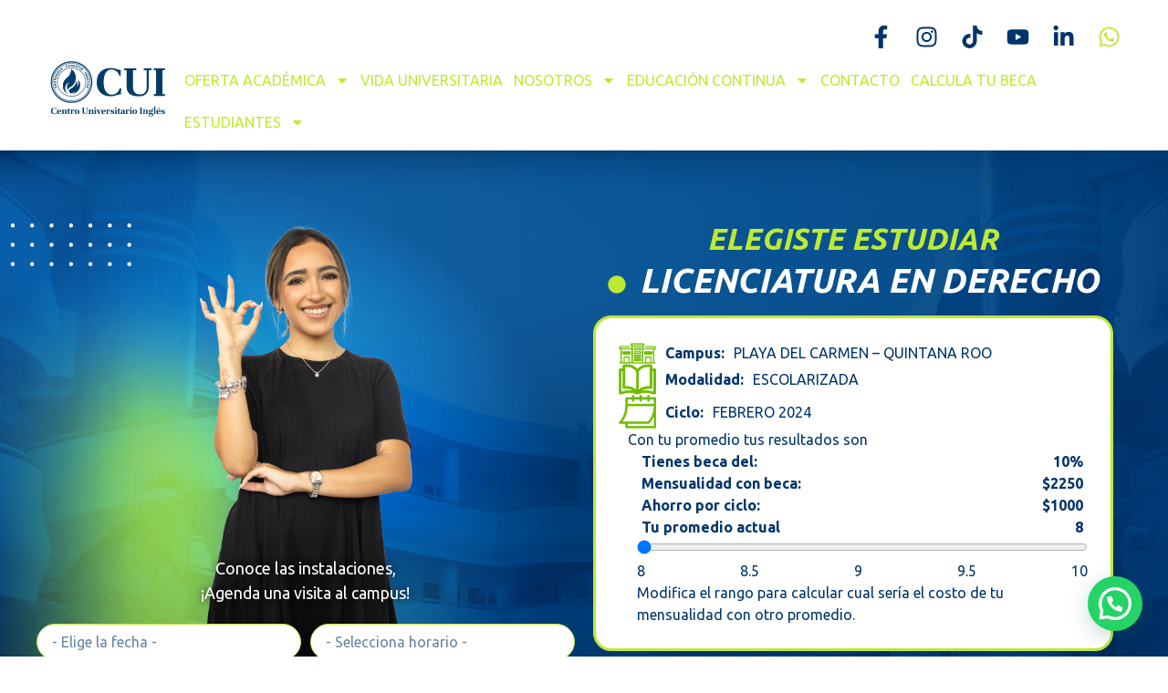

--- FILE ---
content_type: text/html; charset=UTF-8
request_url: https://www.cuingles.com/resultados/
body_size: 25225
content:
<!doctype html>
<html lang="es">
<head>
<meta charset="UTF-8">
<meta name="viewport" content="width=device-width, initial-scale=1">
<link rel="profile" href="https://gmpg.org/xfn/11">
<title>Resultados &#8211; Centro Universitario Inglés</title>
<meta name='robots' content='max-image-preview:large' />
<style>img:is([sizes="auto" i], [sizes^="auto," i]) { contain-intrinsic-size: 3000px 1500px }</style>
<link rel="alternate" type="application/rss+xml" title="Centro Universitario Inglés &raquo; Feed" href="https://www.cuingles.com/feed/" />
<link rel="alternate" type="application/rss+xml" title="Centro Universitario Inglés &raquo; RSS de los comentarios" href="https://www.cuingles.com/comments/feed/" />
<script>
window._wpemojiSettings = {"baseUrl":"https:\/\/s.w.org\/images\/core\/emoji\/16.0.1\/72x72\/","ext":".png","svgUrl":"https:\/\/s.w.org\/images\/core\/emoji\/16.0.1\/svg\/","svgExt":".svg","source":{"concatemoji":"https:\/\/www.cuingles.com\/wp-includes\/js\/wp-emoji-release.min.js?ver=6.8.3"}};
/*! This file is auto-generated */
!function(s,n){var o,i,e;function c(e){try{var t={supportTests:e,timestamp:(new Date).valueOf()};sessionStorage.setItem(o,JSON.stringify(t))}catch(e){}}function p(e,t,n){e.clearRect(0,0,e.canvas.width,e.canvas.height),e.fillText(t,0,0);var t=new Uint32Array(e.getImageData(0,0,e.canvas.width,e.canvas.height).data),a=(e.clearRect(0,0,e.canvas.width,e.canvas.height),e.fillText(n,0,0),new Uint32Array(e.getImageData(0,0,e.canvas.width,e.canvas.height).data));return t.every(function(e,t){return e===a[t]})}function u(e,t){e.clearRect(0,0,e.canvas.width,e.canvas.height),e.fillText(t,0,0);for(var n=e.getImageData(16,16,1,1),a=0;a<n.data.length;a++)if(0!==n.data[a])return!1;return!0}function f(e,t,n,a){switch(t){case"flag":return n(e,"\ud83c\udff3\ufe0f\u200d\u26a7\ufe0f","\ud83c\udff3\ufe0f\u200b\u26a7\ufe0f")?!1:!n(e,"\ud83c\udde8\ud83c\uddf6","\ud83c\udde8\u200b\ud83c\uddf6")&&!n(e,"\ud83c\udff4\udb40\udc67\udb40\udc62\udb40\udc65\udb40\udc6e\udb40\udc67\udb40\udc7f","\ud83c\udff4\u200b\udb40\udc67\u200b\udb40\udc62\u200b\udb40\udc65\u200b\udb40\udc6e\u200b\udb40\udc67\u200b\udb40\udc7f");case"emoji":return!a(e,"\ud83e\udedf")}return!1}function g(e,t,n,a){var r="undefined"!=typeof WorkerGlobalScope&&self instanceof WorkerGlobalScope?new OffscreenCanvas(300,150):s.createElement("canvas"),o=r.getContext("2d",{willReadFrequently:!0}),i=(o.textBaseline="top",o.font="600 32px Arial",{});return e.forEach(function(e){i[e]=t(o,e,n,a)}),i}function t(e){var t=s.createElement("script");t.src=e,t.defer=!0,s.head.appendChild(t)}"undefined"!=typeof Promise&&(o="wpEmojiSettingsSupports",i=["flag","emoji"],n.supports={everything:!0,everythingExceptFlag:!0},e=new Promise(function(e){s.addEventListener("DOMContentLoaded",e,{once:!0})}),new Promise(function(t){var n=function(){try{var e=JSON.parse(sessionStorage.getItem(o));if("object"==typeof e&&"number"==typeof e.timestamp&&(new Date).valueOf()<e.timestamp+604800&&"object"==typeof e.supportTests)return e.supportTests}catch(e){}return null}();if(!n){if("undefined"!=typeof Worker&&"undefined"!=typeof OffscreenCanvas&&"undefined"!=typeof URL&&URL.createObjectURL&&"undefined"!=typeof Blob)try{var e="postMessage("+g.toString()+"("+[JSON.stringify(i),f.toString(),p.toString(),u.toString()].join(",")+"));",a=new Blob([e],{type:"text/javascript"}),r=new Worker(URL.createObjectURL(a),{name:"wpTestEmojiSupports"});return void(r.onmessage=function(e){c(n=e.data),r.terminate(),t(n)})}catch(e){}c(n=g(i,f,p,u))}t(n)}).then(function(e){for(var t in e)n.supports[t]=e[t],n.supports.everything=n.supports.everything&&n.supports[t],"flag"!==t&&(n.supports.everythingExceptFlag=n.supports.everythingExceptFlag&&n.supports[t]);n.supports.everythingExceptFlag=n.supports.everythingExceptFlag&&!n.supports.flag,n.DOMReady=!1,n.readyCallback=function(){n.DOMReady=!0}}).then(function(){return e}).then(function(){var e;n.supports.everything||(n.readyCallback(),(e=n.source||{}).concatemoji?t(e.concatemoji):e.wpemoji&&e.twemoji&&(t(e.twemoji),t(e.wpemoji)))}))}((window,document),window._wpemojiSettings);
</script>
<!-- <link rel='stylesheet' id='layerslider-css' href='https://www.cuingles.com/wp-content/plugins/LayerSlider/assets/static/layerslider/css/layerslider.css?ver=7.9.5' media='all' /> -->
<!-- <link rel='stylesheet' id='bdt-uikit-css' href='https://www.cuingles.com/wp-content/plugins/bdthemes-element-pack/assets/css/bdt-uikit.css?ver=3.15.1' media='all' /> -->
<!-- <link rel='stylesheet' id='ep-helper-css' href='https://www.cuingles.com/wp-content/plugins/bdthemes-element-pack/assets/css/ep-helper.css?ver=7.3.1' media='all' /> -->
<link rel="stylesheet" type="text/css" href="//www.cuingles.com/wp-content/cache/wpfc-minified/8aweabbb/e560l.css" media="all"/>
<style id='wp-emoji-styles-inline-css'>
img.wp-smiley, img.emoji {
display: inline !important;
border: none !important;
box-shadow: none !important;
height: 1em !important;
width: 1em !important;
margin: 0 0.07em !important;
vertical-align: -0.1em !important;
background: none !important;
padding: 0 !important;
}
</style>
<style id='classic-theme-styles-inline-css'>
/*! This file is auto-generated */
.wp-block-button__link{color:#fff;background-color:#32373c;border-radius:9999px;box-shadow:none;text-decoration:none;padding:calc(.667em + 2px) calc(1.333em + 2px);font-size:1.125em}.wp-block-file__button{background:#32373c;color:#fff;text-decoration:none}
</style>
<style id='joinchat-button-style-inline-css'>
.wp-block-joinchat-button{border:none!important;text-align:center}.wp-block-joinchat-button figure{display:table;margin:0 auto;padding:0}.wp-block-joinchat-button figcaption{font:normal normal 400 .6em/2em var(--wp--preset--font-family--system-font,sans-serif);margin:0;padding:0}.wp-block-joinchat-button .joinchat-button__qr{background-color:#fff;border:6px solid #25d366;border-radius:30px;box-sizing:content-box;display:block;height:200px;margin:auto;overflow:hidden;padding:10px;width:200px}.wp-block-joinchat-button .joinchat-button__qr canvas,.wp-block-joinchat-button .joinchat-button__qr img{display:block;margin:auto}.wp-block-joinchat-button .joinchat-button__link{align-items:center;background-color:#25d366;border:6px solid #25d366;border-radius:30px;display:inline-flex;flex-flow:row nowrap;justify-content:center;line-height:1.25em;margin:0 auto;text-decoration:none}.wp-block-joinchat-button .joinchat-button__link:before{background:transparent var(--joinchat-ico) no-repeat center;background-size:100%;content:"";display:block;height:1.5em;margin:-.75em .75em -.75em 0;width:1.5em}.wp-block-joinchat-button figure+.joinchat-button__link{margin-top:10px}@media (orientation:landscape)and (min-height:481px),(orientation:portrait)and (min-width:481px){.wp-block-joinchat-button.joinchat-button--qr-only figure+.joinchat-button__link{display:none}}@media (max-width:480px),(orientation:landscape)and (max-height:480px){.wp-block-joinchat-button figure{display:none}}
</style>
<style id='global-styles-inline-css'>
:root{--wp--preset--aspect-ratio--square: 1;--wp--preset--aspect-ratio--4-3: 4/3;--wp--preset--aspect-ratio--3-4: 3/4;--wp--preset--aspect-ratio--3-2: 3/2;--wp--preset--aspect-ratio--2-3: 2/3;--wp--preset--aspect-ratio--16-9: 16/9;--wp--preset--aspect-ratio--9-16: 9/16;--wp--preset--color--black: #000000;--wp--preset--color--cyan-bluish-gray: #abb8c3;--wp--preset--color--white: #ffffff;--wp--preset--color--pale-pink: #f78da7;--wp--preset--color--vivid-red: #cf2e2e;--wp--preset--color--luminous-vivid-orange: #ff6900;--wp--preset--color--luminous-vivid-amber: #fcb900;--wp--preset--color--light-green-cyan: #7bdcb5;--wp--preset--color--vivid-green-cyan: #00d084;--wp--preset--color--pale-cyan-blue: #8ed1fc;--wp--preset--color--vivid-cyan-blue: #0693e3;--wp--preset--color--vivid-purple: #9b51e0;--wp--preset--gradient--vivid-cyan-blue-to-vivid-purple: linear-gradient(135deg,rgba(6,147,227,1) 0%,rgb(155,81,224) 100%);--wp--preset--gradient--light-green-cyan-to-vivid-green-cyan: linear-gradient(135deg,rgb(122,220,180) 0%,rgb(0,208,130) 100%);--wp--preset--gradient--luminous-vivid-amber-to-luminous-vivid-orange: linear-gradient(135deg,rgba(252,185,0,1) 0%,rgba(255,105,0,1) 100%);--wp--preset--gradient--luminous-vivid-orange-to-vivid-red: linear-gradient(135deg,rgba(255,105,0,1) 0%,rgb(207,46,46) 100%);--wp--preset--gradient--very-light-gray-to-cyan-bluish-gray: linear-gradient(135deg,rgb(238,238,238) 0%,rgb(169,184,195) 100%);--wp--preset--gradient--cool-to-warm-spectrum: linear-gradient(135deg,rgb(74,234,220) 0%,rgb(151,120,209) 20%,rgb(207,42,186) 40%,rgb(238,44,130) 60%,rgb(251,105,98) 80%,rgb(254,248,76) 100%);--wp--preset--gradient--blush-light-purple: linear-gradient(135deg,rgb(255,206,236) 0%,rgb(152,150,240) 100%);--wp--preset--gradient--blush-bordeaux: linear-gradient(135deg,rgb(254,205,165) 0%,rgb(254,45,45) 50%,rgb(107,0,62) 100%);--wp--preset--gradient--luminous-dusk: linear-gradient(135deg,rgb(255,203,112) 0%,rgb(199,81,192) 50%,rgb(65,88,208) 100%);--wp--preset--gradient--pale-ocean: linear-gradient(135deg,rgb(255,245,203) 0%,rgb(182,227,212) 50%,rgb(51,167,181) 100%);--wp--preset--gradient--electric-grass: linear-gradient(135deg,rgb(202,248,128) 0%,rgb(113,206,126) 100%);--wp--preset--gradient--midnight: linear-gradient(135deg,rgb(2,3,129) 0%,rgb(40,116,252) 100%);--wp--preset--font-size--small: 13px;--wp--preset--font-size--medium: 20px;--wp--preset--font-size--large: 36px;--wp--preset--font-size--x-large: 42px;--wp--preset--spacing--20: 0.44rem;--wp--preset--spacing--30: 0.67rem;--wp--preset--spacing--40: 1rem;--wp--preset--spacing--50: 1.5rem;--wp--preset--spacing--60: 2.25rem;--wp--preset--spacing--70: 3.38rem;--wp--preset--spacing--80: 5.06rem;--wp--preset--shadow--natural: 6px 6px 9px rgba(0, 0, 0, 0.2);--wp--preset--shadow--deep: 12px 12px 50px rgba(0, 0, 0, 0.4);--wp--preset--shadow--sharp: 6px 6px 0px rgba(0, 0, 0, 0.2);--wp--preset--shadow--outlined: 6px 6px 0px -3px rgba(255, 255, 255, 1), 6px 6px rgba(0, 0, 0, 1);--wp--preset--shadow--crisp: 6px 6px 0px rgba(0, 0, 0, 1);}:where(.is-layout-flex){gap: 0.5em;}:where(.is-layout-grid){gap: 0.5em;}body .is-layout-flex{display: flex;}.is-layout-flex{flex-wrap: wrap;align-items: center;}.is-layout-flex > :is(*, div){margin: 0;}body .is-layout-grid{display: grid;}.is-layout-grid > :is(*, div){margin: 0;}:where(.wp-block-columns.is-layout-flex){gap: 2em;}:where(.wp-block-columns.is-layout-grid){gap: 2em;}:where(.wp-block-post-template.is-layout-flex){gap: 1.25em;}:where(.wp-block-post-template.is-layout-grid){gap: 1.25em;}.has-black-color{color: var(--wp--preset--color--black) !important;}.has-cyan-bluish-gray-color{color: var(--wp--preset--color--cyan-bluish-gray) !important;}.has-white-color{color: var(--wp--preset--color--white) !important;}.has-pale-pink-color{color: var(--wp--preset--color--pale-pink) !important;}.has-vivid-red-color{color: var(--wp--preset--color--vivid-red) !important;}.has-luminous-vivid-orange-color{color: var(--wp--preset--color--luminous-vivid-orange) !important;}.has-luminous-vivid-amber-color{color: var(--wp--preset--color--luminous-vivid-amber) !important;}.has-light-green-cyan-color{color: var(--wp--preset--color--light-green-cyan) !important;}.has-vivid-green-cyan-color{color: var(--wp--preset--color--vivid-green-cyan) !important;}.has-pale-cyan-blue-color{color: var(--wp--preset--color--pale-cyan-blue) !important;}.has-vivid-cyan-blue-color{color: var(--wp--preset--color--vivid-cyan-blue) !important;}.has-vivid-purple-color{color: var(--wp--preset--color--vivid-purple) !important;}.has-black-background-color{background-color: var(--wp--preset--color--black) !important;}.has-cyan-bluish-gray-background-color{background-color: var(--wp--preset--color--cyan-bluish-gray) !important;}.has-white-background-color{background-color: var(--wp--preset--color--white) !important;}.has-pale-pink-background-color{background-color: var(--wp--preset--color--pale-pink) !important;}.has-vivid-red-background-color{background-color: var(--wp--preset--color--vivid-red) !important;}.has-luminous-vivid-orange-background-color{background-color: var(--wp--preset--color--luminous-vivid-orange) !important;}.has-luminous-vivid-amber-background-color{background-color: var(--wp--preset--color--luminous-vivid-amber) !important;}.has-light-green-cyan-background-color{background-color: var(--wp--preset--color--light-green-cyan) !important;}.has-vivid-green-cyan-background-color{background-color: var(--wp--preset--color--vivid-green-cyan) !important;}.has-pale-cyan-blue-background-color{background-color: var(--wp--preset--color--pale-cyan-blue) !important;}.has-vivid-cyan-blue-background-color{background-color: var(--wp--preset--color--vivid-cyan-blue) !important;}.has-vivid-purple-background-color{background-color: var(--wp--preset--color--vivid-purple) !important;}.has-black-border-color{border-color: var(--wp--preset--color--black) !important;}.has-cyan-bluish-gray-border-color{border-color: var(--wp--preset--color--cyan-bluish-gray) !important;}.has-white-border-color{border-color: var(--wp--preset--color--white) !important;}.has-pale-pink-border-color{border-color: var(--wp--preset--color--pale-pink) !important;}.has-vivid-red-border-color{border-color: var(--wp--preset--color--vivid-red) !important;}.has-luminous-vivid-orange-border-color{border-color: var(--wp--preset--color--luminous-vivid-orange) !important;}.has-luminous-vivid-amber-border-color{border-color: var(--wp--preset--color--luminous-vivid-amber) !important;}.has-light-green-cyan-border-color{border-color: var(--wp--preset--color--light-green-cyan) !important;}.has-vivid-green-cyan-border-color{border-color: var(--wp--preset--color--vivid-green-cyan) !important;}.has-pale-cyan-blue-border-color{border-color: var(--wp--preset--color--pale-cyan-blue) !important;}.has-vivid-cyan-blue-border-color{border-color: var(--wp--preset--color--vivid-cyan-blue) !important;}.has-vivid-purple-border-color{border-color: var(--wp--preset--color--vivid-purple) !important;}.has-vivid-cyan-blue-to-vivid-purple-gradient-background{background: var(--wp--preset--gradient--vivid-cyan-blue-to-vivid-purple) !important;}.has-light-green-cyan-to-vivid-green-cyan-gradient-background{background: var(--wp--preset--gradient--light-green-cyan-to-vivid-green-cyan) !important;}.has-luminous-vivid-amber-to-luminous-vivid-orange-gradient-background{background: var(--wp--preset--gradient--luminous-vivid-amber-to-luminous-vivid-orange) !important;}.has-luminous-vivid-orange-to-vivid-red-gradient-background{background: var(--wp--preset--gradient--luminous-vivid-orange-to-vivid-red) !important;}.has-very-light-gray-to-cyan-bluish-gray-gradient-background{background: var(--wp--preset--gradient--very-light-gray-to-cyan-bluish-gray) !important;}.has-cool-to-warm-spectrum-gradient-background{background: var(--wp--preset--gradient--cool-to-warm-spectrum) !important;}.has-blush-light-purple-gradient-background{background: var(--wp--preset--gradient--blush-light-purple) !important;}.has-blush-bordeaux-gradient-background{background: var(--wp--preset--gradient--blush-bordeaux) !important;}.has-luminous-dusk-gradient-background{background: var(--wp--preset--gradient--luminous-dusk) !important;}.has-pale-ocean-gradient-background{background: var(--wp--preset--gradient--pale-ocean) !important;}.has-electric-grass-gradient-background{background: var(--wp--preset--gradient--electric-grass) !important;}.has-midnight-gradient-background{background: var(--wp--preset--gradient--midnight) !important;}.has-small-font-size{font-size: var(--wp--preset--font-size--small) !important;}.has-medium-font-size{font-size: var(--wp--preset--font-size--medium) !important;}.has-large-font-size{font-size: var(--wp--preset--font-size--large) !important;}.has-x-large-font-size{font-size: var(--wp--preset--font-size--x-large) !important;}
:where(.wp-block-post-template.is-layout-flex){gap: 1.25em;}:where(.wp-block-post-template.is-layout-grid){gap: 1.25em;}
:where(.wp-block-columns.is-layout-flex){gap: 2em;}:where(.wp-block-columns.is-layout-grid){gap: 2em;}
:root :where(.wp-block-pullquote){font-size: 1.5em;line-height: 1.6;}
</style>
<!-- <link rel='stylesheet' id='hello-elementor-css' href='https://www.cuingles.com/wp-content/themes/hello-elementor/style.min.css?ver=3.0.1' media='all' /> -->
<!-- <link rel='stylesheet' id='hello-elementor-theme-style-css' href='https://www.cuingles.com/wp-content/themes/hello-elementor/theme.min.css?ver=3.0.1' media='all' /> -->
<!-- <link rel='stylesheet' id='hello-elementor-header-footer-css' href='https://www.cuingles.com/wp-content/themes/hello-elementor/header-footer.min.css?ver=3.0.1' media='all' /> -->
<!-- <link rel='stylesheet' id='elementor-frontend-css' href='https://www.cuingles.com/wp-content/plugins/elementor/assets/css/frontend-lite.min.css?ver=3.20.3' media='all' /> -->
<link rel="stylesheet" type="text/css" href="//www.cuingles.com/wp-content/cache/wpfc-minified/77fyw0b7/e560l.css" media="all"/>
<link rel='stylesheet' id='elementor-post-8-css' href='https://www.cuingles.com/wp-content/uploads/elementor/css/post-8.css?ver=1719697382' media='all' />
<!-- <link rel='stylesheet' id='swiper-css' href='https://www.cuingles.com/wp-content/plugins/elementor/assets/lib/swiper/v8/css/swiper.min.css?ver=8.4.5' media='all' /> -->
<!-- <link rel='stylesheet' id='ep-styles-css' href='https://www.cuingles.com/wp-content/uploads/element-pack/minified/css/ep-styles.css?ver=1709765462' media='all' /> -->
<!-- <link rel='stylesheet' id='elementor-pro-css' href='https://www.cuingles.com/wp-content/plugins/elementor-pro/assets/css/frontend-lite.min.css?ver=3.19.2' media='all' /> -->
<!-- <link rel='stylesheet' id='elementor-global-css' href='https://www.cuingles.com/wp-content/uploads/elementor/css/global.css?ver=1762790087' media='all' /> -->
<link rel="stylesheet" type="text/css" href="//www.cuingles.com/wp-content/cache/wpfc-minified/rr8wpa4/e560l.css" media="all"/>
<link rel='stylesheet' id='elementor-post-2571-css' href='https://www.cuingles.com/wp-content/uploads/elementor/css/post-2571.css?ver=1719854202' media='all' />
<link rel='stylesheet' id='elementor-post-1022-css' href='https://www.cuingles.com/wp-content/uploads/elementor/css/post-1022.css?ver=1719697601' media='all' />
<link rel='stylesheet' id='elementor-post-1035-css' href='https://www.cuingles.com/wp-content/uploads/elementor/css/post-1035.css?ver=1729616035' media='all' />
<!-- <link rel='stylesheet' id='joinchat-css' href='https://www.cuingles.com/wp-content/plugins/creame-whatsapp-me/public/css/joinchat.min.css?ver=5.1.1' media='all' /> -->
<link rel="stylesheet" type="text/css" href="//www.cuingles.com/wp-content/cache/wpfc-minified/qjlw2p0o/e560l.css" media="all"/>
<style id='joinchat-inline-css'>
.joinchat{--red:37;--green:211;--blue:102;--bw:100}
</style>
<link rel='stylesheet' id='google-fonts-1-css' href='https://fonts.googleapis.com/css?family=Ubuntu%3A100%2C100italic%2C200%2C200italic%2C300%2C300italic%2C400%2C400italic%2C500%2C500italic%2C600%2C600italic%2C700%2C700italic%2C800%2C800italic%2C900%2C900italic&#038;display=swap&#038;ver=6.8.3' media='all' />
<link rel="preconnect" href="https://fonts.gstatic.com/" crossorigin><script src="https://www.cuingles.com/wp-includes/js/jquery/jquery.min.js?ver=3.7.1" id="jquery-core-js"></script>
<script src="https://www.cuingles.com/wp-includes/js/jquery/jquery-migrate.min.js?ver=3.4.1" id="jquery-migrate-js"></script>
<script id="layerslider-utils-js-extra">
var LS_Meta = {"v":"7.9.5","fixGSAP":"1"};
</script>
<script src="https://www.cuingles.com/wp-content/plugins/LayerSlider/assets/static/layerslider/js/layerslider.utils.js?ver=7.9.5" id="layerslider-utils-js"></script>
<script src="https://www.cuingles.com/wp-content/plugins/LayerSlider/assets/static/layerslider/js/layerslider.kreaturamedia.jquery.js?ver=7.9.5" id="layerslider-js"></script>
<script src="https://www.cuingles.com/wp-content/plugins/LayerSlider/assets/static/layerslider/js/layerslider.transitions.js?ver=7.9.5" id="layerslider-transitions-js"></script>
<meta name="generator" content="Powered by LayerSlider 7.9.5 - Build Heros, Sliders, and Popups. Create Animations and Beautiful, Rich Web Content as Easy as Never Before on WordPress." />
<!-- LayerSlider updates and docs at: https://layerslider.com -->
<link rel="https://api.w.org/" href="https://www.cuingles.com/wp-json/" /><link rel="alternate" title="JSON" type="application/json" href="https://www.cuingles.com/wp-json/wp/v2/pages/2571" /><link rel="EditURI" type="application/rsd+xml" title="RSD" href="https://www.cuingles.com/xmlrpc.php?rsd" />
<meta name="generator" content="WordPress 6.8.3" />
<link rel="canonical" href="https://www.cuingles.com/resultados/" />
<link rel='shortlink' href='https://www.cuingles.com/?p=2571' />
<link rel="alternate" title="oEmbed (JSON)" type="application/json+oembed" href="https://www.cuingles.com/wp-json/oembed/1.0/embed?url=https%3A%2F%2Fwww.cuingles.com%2Fresultados%2F" />
<link rel="alternate" title="oEmbed (XML)" type="text/xml+oembed" href="https://www.cuingles.com/wp-json/oembed/1.0/embed?url=https%3A%2F%2Fwww.cuingles.com%2Fresultados%2F&#038;format=xml" />
<meta name="generator" content="Elementor 3.20.3; features: e_optimized_assets_loading, e_optimized_css_loading, e_font_icon_svg, additional_custom_breakpoints, block_editor_assets_optimize, e_image_loading_optimization; settings: css_print_method-external, google_font-enabled, font_display-swap">
<!-- Meta Pixel Code -->
<script>
!function(f,b,e,v,n,t,s)
{if(f.fbq)return;n=f.fbq=function(){n.callMethod?
n.callMethod.apply(n,arguments):n.queue.push(arguments)};
if(!f._fbq)f._fbq=n;n.push=n;n.loaded=!0;n.version='2.0';
n.queue=[];t=b.createElement(e);t.async=!0;
t.src=v;s=b.getElementsByTagName(e)[0];
s.parentNode.insertBefore(t,s)}(window, document,'script',
'https://connect.facebook.net/en_US/fbevents.js');
fbq('init', '1761829154326920');
fbq('track', 'PageView');
</script>
<noscript><img height="1" width="1" style="display:none"
src="https://www.facebook.com/tr?id=1761829154326920&ev=PageView&noscript=1"
/></noscript>
<!-- End Meta Pixel Code -->
<!-- Hotjar Tracking Code for Centro Universitario Inglés -->
<script>
(function(h,o,t,j,a,r){
h.hj=h.hj||function(){(h.hj.q=h.hj.q||[]).push(arguments)};
h._hjSettings={hjid:3904104,hjsv:6};
a=o.getElementsByTagName('head')[0];
r=o.createElement('script');r.async=1;
r.src=t+h._hjSettings.hjid+j+h._hjSettings.hjsv;
a.appendChild(r);
})(window,document,'https://static.hotjar.com/c/hotjar-','.js?sv=');
</script>
<link rel="icon" href="https://www.cuingles.com/wp-content/uploads/2024/03/favicon-2-150x150.png" sizes="32x32" />
<link rel="icon" href="https://www.cuingles.com/wp-content/uploads/2024/03/favicon-2.png" sizes="192x192" />
<link rel="apple-touch-icon" href="https://www.cuingles.com/wp-content/uploads/2024/03/favicon-2.png" />
<meta name="msapplication-TileImage" content="https://www.cuingles.com/wp-content/uploads/2024/03/favicon-2.png" />
<style id="wp-custom-css">
.hidden{
display: none;
}
.display{
display: block;
opacity: 0;
}
.opacity{
transition: 2s;
opacity: 1
}
::-moz-selection {
background: #00356B;
color: #fff; }
::selection {
background: #00356B;
color: #fff; }
@font-face { font-family: SignPainter; Script-Regular; src: 
url(https://www.cuingles.com/wp-content/themes/hello-elementor/fonts/SignPainter.ttf);
font-weight: normal; }
.text-sign{
font-family: "SignPainter", sans-serif;
}
.text-cui{
color: #00356B;
}
.text-cui-2{
color: #BDEA32;
}
.text-cui-3{
color: #8DB91F;
}
.text-white{
color: #fff !important;
}
.font-light{
font-weight: 300;
}
.font-normal{
font-weight: 400;
}
.font-medium{
font-weight: 500;
}
.font-semibold{
font-weight: 600;
}
.font-bold{
font-weight: 700;
}
ol {
list-style-type: none;
counter-reset: lista-personalizada;
}
ol li:before {
content: counter(lista-personalizada);
counter-increment: lista-personalizada;
color: #8db91f;
padding-right: 10px;
font-size: 20px;
font-weight: bold;
}
.stroke{
-webkit-text-fill-color: white;
-webkit-text-stroke: 1px #BDEA32;
}
.stroke-white{
-webkit-text-fill-color: transparent;
-webkit-text-stroke: 1px #fff;
}
.text-25{
font-size:25px;
}		</style>
</head>
<body class="wp-singular page-template page-template-elementor_header_footer page page-id-2571 wp-custom-logo wp-theme-hello-elementor elementor-default elementor-template-full-width elementor-kit-8 elementor-page elementor-page-2571">
<a class="skip-link screen-reader-text" href="#content">Ir al contenido</a>
<div data-elementor-type="header" data-elementor-id="1022" class="elementor elementor-1022 elementor-location-header" data-elementor-post-type="elementor_library">
<div class="elementor-element elementor-element-13953a26 e-flex e-con-boxed e-con e-parent" data-id="13953a26" data-element_type="container" data-core-v316-plus="true">
<div class="e-con-inner">
<div class="elementor-element elementor-element-667d8edd e-flex e-con-boxed e-con e-child" data-id="667d8edd" data-element_type="container">
<div class="e-con-inner">
<div class="elementor-element elementor-element-2d9b885d elementor-shape-rounded elementor-grid-0 e-grid-align-center elementor-widget elementor-widget-social-icons" data-id="2d9b885d" data-element_type="widget" data-widget_type="social-icons.default">
<div class="elementor-widget-container">
<style>/*! elementor - v3.20.0 - 26-03-2024 */
.elementor-widget-social-icons.elementor-grid-0 .elementor-widget-container,.elementor-widget-social-icons.elementor-grid-mobile-0 .elementor-widget-container,.elementor-widget-social-icons.elementor-grid-tablet-0 .elementor-widget-container{line-height:1;font-size:0}.elementor-widget-social-icons:not(.elementor-grid-0):not(.elementor-grid-tablet-0):not(.elementor-grid-mobile-0) .elementor-grid{display:inline-grid}.elementor-widget-social-icons .elementor-grid{grid-column-gap:var(--grid-column-gap,5px);grid-row-gap:var(--grid-row-gap,5px);grid-template-columns:var(--grid-template-columns);justify-content:var(--justify-content,center);justify-items:var(--justify-content,center)}.elementor-icon.elementor-social-icon{font-size:var(--icon-size,25px);line-height:var(--icon-size,25px);width:calc(var(--icon-size, 25px) + 2 * var(--icon-padding, .5em));height:calc(var(--icon-size, 25px) + 2 * var(--icon-padding, .5em))}.elementor-social-icon{--e-social-icon-icon-color:#fff;display:inline-flex;background-color:#69727d;align-items:center;justify-content:center;text-align:center;cursor:pointer}.elementor-social-icon i{color:var(--e-social-icon-icon-color)}.elementor-social-icon svg{fill:var(--e-social-icon-icon-color)}.elementor-social-icon:last-child{margin:0}.elementor-social-icon:hover{opacity:.9;color:#fff}.elementor-social-icon-android{background-color:#a4c639}.elementor-social-icon-apple{background-color:#999}.elementor-social-icon-behance{background-color:#1769ff}.elementor-social-icon-bitbucket{background-color:#205081}.elementor-social-icon-codepen{background-color:#000}.elementor-social-icon-delicious{background-color:#39f}.elementor-social-icon-deviantart{background-color:#05cc47}.elementor-social-icon-digg{background-color:#005be2}.elementor-social-icon-dribbble{background-color:#ea4c89}.elementor-social-icon-elementor{background-color:#d30c5c}.elementor-social-icon-envelope{background-color:#ea4335}.elementor-social-icon-facebook,.elementor-social-icon-facebook-f{background-color:#3b5998}.elementor-social-icon-flickr{background-color:#0063dc}.elementor-social-icon-foursquare{background-color:#2d5be3}.elementor-social-icon-free-code-camp,.elementor-social-icon-freecodecamp{background-color:#006400}.elementor-social-icon-github{background-color:#333}.elementor-social-icon-gitlab{background-color:#e24329}.elementor-social-icon-globe{background-color:#69727d}.elementor-social-icon-google-plus,.elementor-social-icon-google-plus-g{background-color:#dd4b39}.elementor-social-icon-houzz{background-color:#7ac142}.elementor-social-icon-instagram{background-color:#262626}.elementor-social-icon-jsfiddle{background-color:#487aa2}.elementor-social-icon-link{background-color:#818a91}.elementor-social-icon-linkedin,.elementor-social-icon-linkedin-in{background-color:#0077b5}.elementor-social-icon-medium{background-color:#00ab6b}.elementor-social-icon-meetup{background-color:#ec1c40}.elementor-social-icon-mixcloud{background-color:#273a4b}.elementor-social-icon-odnoklassniki{background-color:#f4731c}.elementor-social-icon-pinterest{background-color:#bd081c}.elementor-social-icon-product-hunt{background-color:#da552f}.elementor-social-icon-reddit{background-color:#ff4500}.elementor-social-icon-rss{background-color:#f26522}.elementor-social-icon-shopping-cart{background-color:#4caf50}.elementor-social-icon-skype{background-color:#00aff0}.elementor-social-icon-slideshare{background-color:#0077b5}.elementor-social-icon-snapchat{background-color:#fffc00}.elementor-social-icon-soundcloud{background-color:#f80}.elementor-social-icon-spotify{background-color:#2ebd59}.elementor-social-icon-stack-overflow{background-color:#fe7a15}.elementor-social-icon-steam{background-color:#00adee}.elementor-social-icon-stumbleupon{background-color:#eb4924}.elementor-social-icon-telegram{background-color:#2ca5e0}.elementor-social-icon-threads{background-color:#000}.elementor-social-icon-thumb-tack{background-color:#1aa1d8}.elementor-social-icon-tripadvisor{background-color:#589442}.elementor-social-icon-tumblr{background-color:#35465c}.elementor-social-icon-twitch{background-color:#6441a5}.elementor-social-icon-twitter{background-color:#1da1f2}.elementor-social-icon-viber{background-color:#665cac}.elementor-social-icon-vimeo{background-color:#1ab7ea}.elementor-social-icon-vk{background-color:#45668e}.elementor-social-icon-weibo{background-color:#dd2430}.elementor-social-icon-weixin{background-color:#31a918}.elementor-social-icon-whatsapp{background-color:#25d366}.elementor-social-icon-wordpress{background-color:#21759b}.elementor-social-icon-x-twitter{background-color:#000}.elementor-social-icon-xing{background-color:#026466}.elementor-social-icon-yelp{background-color:#af0606}.elementor-social-icon-youtube{background-color:#cd201f}.elementor-social-icon-500px{background-color:#0099e5}.elementor-shape-rounded .elementor-icon.elementor-social-icon{border-radius:10%}.elementor-shape-circle .elementor-icon.elementor-social-icon{border-radius:50%}</style>		<div class="elementor-social-icons-wrapper elementor-grid">
<span class="elementor-grid-item">
<a class="elementor-icon elementor-social-icon elementor-social-icon-facebook-f elementor-repeater-item-13c8fda" href="https://www.facebook.com/cuinglespdc" target="_blank">
<span class="elementor-screen-only">Facebook-f</span>
<svg class="e-font-icon-svg e-fab-facebook-f" viewBox="0 0 320 512" xmlns="http://www.w3.org/2000/svg"><path d="M279.14 288l14.22-92.66h-88.91v-60.13c0-25.35 12.42-50.06 52.24-50.06h40.42V6.26S260.43 0 225.36 0c-73.22 0-121.08 44.38-121.08 124.72v70.62H22.89V288h81.39v224h100.17V288z"></path></svg>					</a>
</span>
<span class="elementor-grid-item">
<a class="elementor-icon elementor-social-icon elementor-social-icon-instagram elementor-repeater-item-4df5fb0" href="https://www.instagram.com/cuinglespdc/" target="_blank">
<span class="elementor-screen-only">Instagram</span>
<svg class="e-font-icon-svg e-fab-instagram" viewBox="0 0 448 512" xmlns="http://www.w3.org/2000/svg"><path d="M224.1 141c-63.6 0-114.9 51.3-114.9 114.9s51.3 114.9 114.9 114.9S339 319.5 339 255.9 287.7 141 224.1 141zm0 189.6c-41.1 0-74.7-33.5-74.7-74.7s33.5-74.7 74.7-74.7 74.7 33.5 74.7 74.7-33.6 74.7-74.7 74.7zm146.4-194.3c0 14.9-12 26.8-26.8 26.8-14.9 0-26.8-12-26.8-26.8s12-26.8 26.8-26.8 26.8 12 26.8 26.8zm76.1 27.2c-1.7-35.9-9.9-67.7-36.2-93.9-26.2-26.2-58-34.4-93.9-36.2-37-2.1-147.9-2.1-184.9 0-35.8 1.7-67.6 9.9-93.9 36.1s-34.4 58-36.2 93.9c-2.1 37-2.1 147.9 0 184.9 1.7 35.9 9.9 67.7 36.2 93.9s58 34.4 93.9 36.2c37 2.1 147.9 2.1 184.9 0 35.9-1.7 67.7-9.9 93.9-36.2 26.2-26.2 34.4-58 36.2-93.9 2.1-37 2.1-147.8 0-184.8zM398.8 388c-7.8 19.6-22.9 34.7-42.6 42.6-29.5 11.7-99.5 9-132.1 9s-102.7 2.6-132.1-9c-19.6-7.8-34.7-22.9-42.6-42.6-11.7-29.5-9-99.5-9-132.1s-2.6-102.7 9-132.1c7.8-19.6 22.9-34.7 42.6-42.6 29.5-11.7 99.5-9 132.1-9s102.7-2.6 132.1 9c19.6 7.8 34.7 22.9 42.6 42.6 11.7 29.5 9 99.5 9 132.1s2.7 102.7-9 132.1z"></path></svg>					</a>
</span>
<span class="elementor-grid-item">
<a class="elementor-icon elementor-social-icon elementor-social-icon-tiktok elementor-repeater-item-6a2d91e" href="https://www.tiktok.com/@cuinglespdc" target="_blank">
<span class="elementor-screen-only">Tiktok</span>
<svg class="e-font-icon-svg e-fab-tiktok" viewBox="0 0 448 512" xmlns="http://www.w3.org/2000/svg"><path d="M448,209.91a210.06,210.06,0,0,1-122.77-39.25V349.38A162.55,162.55,0,1,1,185,188.31V278.2a74.62,74.62,0,1,0,52.23,71.18V0l88,0a121.18,121.18,0,0,0,1.86,22.17h0A122.18,122.18,0,0,0,381,102.39a121.43,121.43,0,0,0,67,20.14Z"></path></svg>					</a>
</span>
<span class="elementor-grid-item">
<a class="elementor-icon elementor-social-icon elementor-social-icon-youtube elementor-repeater-item-7bbb304" href="https://youtube.com/@cuinglespdc" target="_blank">
<span class="elementor-screen-only">Youtube</span>
<svg class="e-font-icon-svg e-fab-youtube" viewBox="0 0 576 512" xmlns="http://www.w3.org/2000/svg"><path d="M549.655 124.083c-6.281-23.65-24.787-42.276-48.284-48.597C458.781 64 288 64 288 64S117.22 64 74.629 75.486c-23.497 6.322-42.003 24.947-48.284 48.597-11.412 42.867-11.412 132.305-11.412 132.305s0 89.438 11.412 132.305c6.281 23.65 24.787 41.5 48.284 47.821C117.22 448 288 448 288 448s170.78 0 213.371-11.486c23.497-6.321 42.003-24.171 48.284-47.821 11.412-42.867 11.412-132.305 11.412-132.305s0-89.438-11.412-132.305zm-317.51 213.508V175.185l142.739 81.205-142.739 81.201z"></path></svg>					</a>
</span>
<span class="elementor-grid-item">
<a class="elementor-icon elementor-social-icon elementor-social-icon-linkedin-in elementor-repeater-item-0639045" href="https://www.linkedin.com/company/cuinglespdc/" target="_blank">
<span class="elementor-screen-only">Linkedin-in</span>
<svg class="e-font-icon-svg e-fab-linkedin-in" viewBox="0 0 448 512" xmlns="http://www.w3.org/2000/svg"><path d="M100.28 448H7.4V148.9h92.88zM53.79 108.1C24.09 108.1 0 83.5 0 53.8a53.79 53.79 0 0 1 107.58 0c0 29.7-24.1 54.3-53.79 54.3zM447.9 448h-92.68V302.4c0-34.7-.7-79.2-48.29-79.2-48.29 0-55.69 37.7-55.69 76.7V448h-92.78V148.9h89.08v40.8h1.3c12.4-23.5 42.69-48.3 87.88-48.3 94 0 111.28 61.9 111.28 142.3V448z"></path></svg>					</a>
</span>
</div>
</div>
</div>
<div class="elementor-element elementor-element-5f05f9e elementor-shape-rounded elementor-grid-0 e-grid-align-center elementor-widget elementor-widget-social-icons" data-id="5f05f9e" data-element_type="widget" data-widget_type="social-icons.default">
<div class="elementor-widget-container">
<div class="elementor-social-icons-wrapper elementor-grid">
<span class="elementor-grid-item">
<a class="elementor-icon elementor-social-icon elementor-social-icon-whatsapp elementor-repeater-item-13c8fda" href="https://wa.link/teym01" target="_blank">
<span class="elementor-screen-only">Whatsapp</span>
<svg class="e-font-icon-svg e-fab-whatsapp" viewBox="0 0 448 512" xmlns="http://www.w3.org/2000/svg"><path d="M380.9 97.1C339 55.1 283.2 32 223.9 32c-122.4 0-222 99.6-222 222 0 39.1 10.2 77.3 29.6 111L0 480l117.7-30.9c32.4 17.7 68.9 27 106.1 27h.1c122.3 0 224.1-99.6 224.1-222 0-59.3-25.2-115-67.1-157zm-157 341.6c-33.2 0-65.7-8.9-94-25.7l-6.7-4-69.8 18.3L72 359.2l-4.4-7c-18.5-29.4-28.2-63.3-28.2-98.2 0-101.7 82.8-184.5 184.6-184.5 49.3 0 95.6 19.2 130.4 54.1 34.8 34.9 56.2 81.2 56.1 130.5 0 101.8-84.9 184.6-186.6 184.6zm101.2-138.2c-5.5-2.8-32.8-16.2-37.9-18-5.1-1.9-8.8-2.8-12.5 2.8-3.7 5.6-14.3 18-17.6 21.8-3.2 3.7-6.5 4.2-12 1.4-32.6-16.3-54-29.1-75.5-66-5.7-9.8 5.7-9.1 16.3-30.3 1.8-3.7.9-6.9-.5-9.7-1.4-2.8-12.5-30.1-17.1-41.2-4.5-10.8-9.1-9.3-12.5-9.5-3.2-.2-6.9-.2-10.6-.2-3.7 0-9.7 1.4-14.8 6.9-5.1 5.6-19.4 19-19.4 46.3 0 27.3 19.9 53.7 22.6 57.4 2.8 3.7 39.1 59.7 94.8 83.8 35.2 15.2 49 16.5 66.6 13.9 10.7-1.6 32.8-13.4 37.4-26.4 4.6-13 4.6-24.1 3.2-26.4-1.3-2.5-5-3.9-10.5-6.6z"></path></svg>					</a>
</span>
</div>
</div>
</div>
</div>
</div>
</div>
</div>
<div class="elementor-element elementor-element-32a6aba5 e-flex e-con-boxed e-con e-parent" data-id="32a6aba5" data-element_type="container" data-settings="{&quot;background_background&quot;:&quot;classic&quot;}" data-core-v316-plus="true">
<div class="e-con-inner">
<div class="elementor-element elementor-element-3f5ce32b e-con-full e-flex e-con e-child" data-id="3f5ce32b" data-element_type="container">
<div class="elementor-element elementor-element-d4dffff elementor-widget elementor-widget-image" data-id="d4dffff" data-element_type="widget" data-widget_type="image.default">
<div class="elementor-widget-container">
<style>/*! elementor - v3.20.0 - 26-03-2024 */
.elementor-widget-image{text-align:center}.elementor-widget-image a{display:inline-block}.elementor-widget-image a img[src$=".svg"]{width:48px}.elementor-widget-image img{vertical-align:middle;display:inline-block}</style>											<a href="https://www.cuingles.com/">
<img fetchpriority="high" width="1920" height="941" src="https://www.cuingles.com/wp-content/uploads/2024/03/logo.svg" class="attachment-full size-full wp-image-1492" alt="" />								</a>
</div>
</div>
</div>
<div class="elementor-element elementor-element-349ed70a e-con-full e-flex e-con e-child" data-id="349ed70a" data-element_type="container">
<div class="elementor-element elementor-element-2a61ba77 elementor-nav-menu--stretch elementor-nav-menu--dropdown-tablet elementor-nav-menu__text-align-aside elementor-nav-menu--toggle elementor-nav-menu--burger elementor-widget elementor-widget-nav-menu" data-id="2a61ba77" data-element_type="widget" data-settings="{&quot;full_width&quot;:&quot;stretch&quot;,&quot;layout&quot;:&quot;horizontal&quot;,&quot;submenu_icon&quot;:{&quot;value&quot;:&quot;&lt;svg class=\&quot;e-font-icon-svg e-fas-caret-down\&quot; viewBox=\&quot;0 0 320 512\&quot; xmlns=\&quot;http:\/\/www.w3.org\/2000\/svg\&quot;&gt;&lt;path d=\&quot;M31.3 192h257.3c17.8 0 26.7 21.5 14.1 34.1L174.1 354.8c-7.8 7.8-20.5 7.8-28.3 0L17.2 226.1C4.6 213.5 13.5 192 31.3 192z\&quot;&gt;&lt;\/path&gt;&lt;\/svg&gt;&quot;,&quot;library&quot;:&quot;fa-solid&quot;},&quot;toggle&quot;:&quot;burger&quot;}" data-widget_type="nav-menu.default">
<div class="elementor-widget-container">
<!-- <link rel="stylesheet" href="https://www.cuingles.com/wp-content/plugins/elementor-pro/assets/css/widget-nav-menu.min.css"> -->
<link rel="stylesheet" type="text/css" href="//www.cuingles.com/wp-content/cache/wpfc-minified/kog3yqof/e560l.css" media="all"/>			<nav class="elementor-nav-menu--main elementor-nav-menu__container elementor-nav-menu--layout-horizontal e--pointer-underline e--animation-fade">
<ul id="menu-1-2a61ba77" class="elementor-nav-menu"><li class="menu-item menu-item-type-custom menu-item-object-custom menu-item-has-children menu-item-1585"><a href="#" class="elementor-item elementor-item-anchor">Oferta Académica</a>
<ul class="sub-menu elementor-nav-menu--dropdown">
<li class="menu-item menu-item-type-post_type menu-item-object-page menu-item-1586"><a href="https://www.cuingles.com/gestion-estrategica-de-negocios/" class="elementor-sub-item">Gestión Estratégica de Negocios</a></li>
<li class="menu-item menu-item-type-post_type menu-item-object-page menu-item-1590"><a href="https://www.cuingles.com/contaduria-y-finanzas/" class="elementor-sub-item">Contaduría y Finanzas</a></li>
<li class="menu-item menu-item-type-post_type menu-item-object-page menu-item-1589"><a href="https://www.cuingles.com/derecho/" class="elementor-sub-item">Derecho</a></li>
<li class="menu-item menu-item-type-post_type menu-item-object-page menu-item-1588"><a href="https://www.cuingles.com/marketing/" class="elementor-sub-item">Marketing</a></li>
<li class="menu-item menu-item-type-post_type menu-item-object-page menu-item-1587"><a href="https://www.cuingles.com/relaciones-publicas/" class="elementor-sub-item">Relaciones Públicas, Turísticas e Idiomas</a></li>
</ul>
</li>
<li class="menu-item menu-item-type-post_type menu-item-object-page menu-item-1591"><a href="https://www.cuingles.com/vida-universitaria/" class="elementor-item">Vida Universitaria</a></li>
<li class="menu-item menu-item-type-custom menu-item-object-custom menu-item-has-children menu-item-1592"><a href="#" class="elementor-item elementor-item-anchor">Nosotros</a>
<ul class="sub-menu elementor-nav-menu--dropdown">
<li class="menu-item menu-item-type-post_type menu-item-object-page menu-item-1947"><a href="https://www.cuingles.com/quienes-somos/" class="elementor-sub-item">¿Quiénes somos?</a></li>
<li class="menu-item menu-item-type-post_type menu-item-object-page menu-item-1595"><a href="https://www.cuingles.com/descubre-tu-potencial/" class="elementor-sub-item">Descubre tu potencial</a></li>
<li class="menu-item menu-item-type-post_type menu-item-object-page menu-item-1594"><a href="https://www.cuingles.com/mision-vision-valores/" class="elementor-sub-item">Misión, Visión y Valores</a></li>
<li class="menu-item menu-item-type-post_type menu-item-object-page menu-item-1593"><a href="https://www.cuingles.com/principios/" class="elementor-sub-item">Principios</a></li>
</ul>
</li>
<li class="menu-item menu-item-type-custom menu-item-object-custom menu-item-has-children menu-item-1596"><a href="#" class="elementor-item elementor-item-anchor">Educación Continua</a>
<ul class="sub-menu elementor-nav-menu--dropdown">
<li class="menu-item menu-item-type-custom menu-item-object-custom menu-item-has-children menu-item-1597"><a href="#" class="elementor-sub-item elementor-item-anchor">Diplomados</a>
<ul class="sub-menu elementor-nav-menu--dropdown">
<li class="menu-item menu-item-type-post_type menu-item-object-page menu-item-2385"><a href="https://www.cuingles.com/diplomado-en-marketing-digital/" class="elementor-sub-item">Diplomado en Marketing Digital</a></li>
<li class="menu-item menu-item-type-post_type menu-item-object-page menu-item-2384"><a href="https://www.cuingles.com/diplomado-en-emprendedurismo/" class="elementor-sub-item">Diplomado en Emprendedurismo</a></li>
<li class="menu-item menu-item-type-post_type menu-item-object-page menu-item-2383"><a href="https://www.cuingles.com/diplomado-en-inteligencia-artificial/" class="elementor-sub-item">Diplomado en Inteligencia Artificial</a></li>
<li class="menu-item menu-item-type-post_type menu-item-object-page menu-item-3110"><a href="https://www.cuingles.com/diplomado-en-finanzas-para-no-financieros/" class="elementor-sub-item">Diplomado en Finanzas para no Financieros</a></li>
</ul>
</li>
<li class="menu-item menu-item-type-custom menu-item-object-custom menu-item-1599"><a href="#" class="elementor-sub-item elementor-item-anchor">Certificaciones</a></li>
</ul>
</li>
<li class="menu-item menu-item-type-post_type menu-item-object-page menu-item-2250"><a href="https://www.cuingles.com/contacto/" class="elementor-item">Contacto</a></li>
<li class="menu-item menu-item-type-post_type menu-item-object-page menu-item-1601"><a href="https://www.cuingles.com/calcula-tu-beca/" class="elementor-item">Calcula tu beca</a></li>
<li class="menu-item menu-item-type-custom menu-item-object-custom menu-item-has-children menu-item-3282"><a href="#" class="elementor-item elementor-item-anchor">ESTUDIANTES</a>
<ul class="sub-menu elementor-nav-menu--dropdown">
<li class="menu-item menu-item-type-custom menu-item-object-custom menu-item-3284"><a href="https://cuingles.academic.lat/Autenticacion.aspx" class="elementor-sub-item">ACADEMIC</a></li>
<li class="menu-item menu-item-type-custom menu-item-object-custom menu-item-3283"><a href="https://virtualcui.mx/login/index.php" class="elementor-sub-item">VIRTUAL CUI</a></li>
</ul>
</li>
</ul>			</nav>
<div class="elementor-menu-toggle" role="button" tabindex="0" aria-label="Menu Toggle" aria-expanded="false">
<svg aria-hidden="true" role="presentation" class="elementor-menu-toggle__icon--open e-font-icon-svg e-eicon-menu-bar" viewBox="0 0 1000 1000" xmlns="http://www.w3.org/2000/svg"><path d="M104 333H896C929 333 958 304 958 271S929 208 896 208H104C71 208 42 237 42 271S71 333 104 333ZM104 583H896C929 583 958 554 958 521S929 458 896 458H104C71 458 42 487 42 521S71 583 104 583ZM104 833H896C929 833 958 804 958 771S929 708 896 708H104C71 708 42 737 42 771S71 833 104 833Z"></path></svg><svg aria-hidden="true" role="presentation" class="elementor-menu-toggle__icon--close e-font-icon-svg e-eicon-close" viewBox="0 0 1000 1000" xmlns="http://www.w3.org/2000/svg"><path d="M742 167L500 408 258 167C246 154 233 150 217 150 196 150 179 158 167 167 154 179 150 196 150 212 150 229 154 242 171 254L408 500 167 742C138 771 138 800 167 829 196 858 225 858 254 829L496 587 738 829C750 842 767 846 783 846 800 846 817 842 829 829 842 817 846 804 846 783 846 767 842 750 829 737L588 500 833 258C863 229 863 200 833 171 804 137 775 137 742 167Z"></path></svg>			<span class="elementor-screen-only">Menu</span>
</div>
<nav class="elementor-nav-menu--dropdown elementor-nav-menu__container" aria-hidden="true">
<ul id="menu-2-2a61ba77" class="elementor-nav-menu"><li class="menu-item menu-item-type-custom menu-item-object-custom menu-item-has-children menu-item-1585"><a href="#" class="elementor-item elementor-item-anchor" tabindex="-1">Oferta Académica</a>
<ul class="sub-menu elementor-nav-menu--dropdown">
<li class="menu-item menu-item-type-post_type menu-item-object-page menu-item-1586"><a href="https://www.cuingles.com/gestion-estrategica-de-negocios/" class="elementor-sub-item" tabindex="-1">Gestión Estratégica de Negocios</a></li>
<li class="menu-item menu-item-type-post_type menu-item-object-page menu-item-1590"><a href="https://www.cuingles.com/contaduria-y-finanzas/" class="elementor-sub-item" tabindex="-1">Contaduría y Finanzas</a></li>
<li class="menu-item menu-item-type-post_type menu-item-object-page menu-item-1589"><a href="https://www.cuingles.com/derecho/" class="elementor-sub-item" tabindex="-1">Derecho</a></li>
<li class="menu-item menu-item-type-post_type menu-item-object-page menu-item-1588"><a href="https://www.cuingles.com/marketing/" class="elementor-sub-item" tabindex="-1">Marketing</a></li>
<li class="menu-item menu-item-type-post_type menu-item-object-page menu-item-1587"><a href="https://www.cuingles.com/relaciones-publicas/" class="elementor-sub-item" tabindex="-1">Relaciones Públicas, Turísticas e Idiomas</a></li>
</ul>
</li>
<li class="menu-item menu-item-type-post_type menu-item-object-page menu-item-1591"><a href="https://www.cuingles.com/vida-universitaria/" class="elementor-item" tabindex="-1">Vida Universitaria</a></li>
<li class="menu-item menu-item-type-custom menu-item-object-custom menu-item-has-children menu-item-1592"><a href="#" class="elementor-item elementor-item-anchor" tabindex="-1">Nosotros</a>
<ul class="sub-menu elementor-nav-menu--dropdown">
<li class="menu-item menu-item-type-post_type menu-item-object-page menu-item-1947"><a href="https://www.cuingles.com/quienes-somos/" class="elementor-sub-item" tabindex="-1">¿Quiénes somos?</a></li>
<li class="menu-item menu-item-type-post_type menu-item-object-page menu-item-1595"><a href="https://www.cuingles.com/descubre-tu-potencial/" class="elementor-sub-item" tabindex="-1">Descubre tu potencial</a></li>
<li class="menu-item menu-item-type-post_type menu-item-object-page menu-item-1594"><a href="https://www.cuingles.com/mision-vision-valores/" class="elementor-sub-item" tabindex="-1">Misión, Visión y Valores</a></li>
<li class="menu-item menu-item-type-post_type menu-item-object-page menu-item-1593"><a href="https://www.cuingles.com/principios/" class="elementor-sub-item" tabindex="-1">Principios</a></li>
</ul>
</li>
<li class="menu-item menu-item-type-custom menu-item-object-custom menu-item-has-children menu-item-1596"><a href="#" class="elementor-item elementor-item-anchor" tabindex="-1">Educación Continua</a>
<ul class="sub-menu elementor-nav-menu--dropdown">
<li class="menu-item menu-item-type-custom menu-item-object-custom menu-item-has-children menu-item-1597"><a href="#" class="elementor-sub-item elementor-item-anchor" tabindex="-1">Diplomados</a>
<ul class="sub-menu elementor-nav-menu--dropdown">
<li class="menu-item menu-item-type-post_type menu-item-object-page menu-item-2385"><a href="https://www.cuingles.com/diplomado-en-marketing-digital/" class="elementor-sub-item" tabindex="-1">Diplomado en Marketing Digital</a></li>
<li class="menu-item menu-item-type-post_type menu-item-object-page menu-item-2384"><a href="https://www.cuingles.com/diplomado-en-emprendedurismo/" class="elementor-sub-item" tabindex="-1">Diplomado en Emprendedurismo</a></li>
<li class="menu-item menu-item-type-post_type menu-item-object-page menu-item-2383"><a href="https://www.cuingles.com/diplomado-en-inteligencia-artificial/" class="elementor-sub-item" tabindex="-1">Diplomado en Inteligencia Artificial</a></li>
<li class="menu-item menu-item-type-post_type menu-item-object-page menu-item-3110"><a href="https://www.cuingles.com/diplomado-en-finanzas-para-no-financieros/" class="elementor-sub-item" tabindex="-1">Diplomado en Finanzas para no Financieros</a></li>
</ul>
</li>
<li class="menu-item menu-item-type-custom menu-item-object-custom menu-item-1599"><a href="#" class="elementor-sub-item elementor-item-anchor" tabindex="-1">Certificaciones</a></li>
</ul>
</li>
<li class="menu-item menu-item-type-post_type menu-item-object-page menu-item-2250"><a href="https://www.cuingles.com/contacto/" class="elementor-item" tabindex="-1">Contacto</a></li>
<li class="menu-item menu-item-type-post_type menu-item-object-page menu-item-1601"><a href="https://www.cuingles.com/calcula-tu-beca/" class="elementor-item" tabindex="-1">Calcula tu beca</a></li>
<li class="menu-item menu-item-type-custom menu-item-object-custom menu-item-has-children menu-item-3282"><a href="#" class="elementor-item elementor-item-anchor" tabindex="-1">ESTUDIANTES</a>
<ul class="sub-menu elementor-nav-menu--dropdown">
<li class="menu-item menu-item-type-custom menu-item-object-custom menu-item-3284"><a href="https://cuingles.academic.lat/Autenticacion.aspx" class="elementor-sub-item" tabindex="-1">ACADEMIC</a></li>
<li class="menu-item menu-item-type-custom menu-item-object-custom menu-item-3283"><a href="https://virtualcui.mx/login/index.php" class="elementor-sub-item" tabindex="-1">VIRTUAL CUI</a></li>
</ul>
</li>
</ul>			</nav>
</div>
</div>
</div>
</div>
</div>
</div>
<div data-elementor-type="wp-page" data-elementor-id="2571" class="elementor elementor-2571" data-elementor-post-type="page">
<div class="elementor-element elementor-element-265b5e19 e-flex e-con-boxed e-con e-parent" data-id="265b5e19" data-element_type="container" data-settings="{&quot;background_background&quot;:&quot;classic&quot;}" data-core-v316-plus="true">
<div class="e-con-inner">
<div class="elementor-element elementor-element-48d98cf3 e-flex e-con-boxed e-con e-child" data-id="48d98cf3" data-element_type="container">
<div class="e-con-inner">
<div class="elementor-element elementor-element-25ba4186 e-flex e-con-boxed e-con e-child" data-id="25ba4186" data-element_type="container" data-settings="{&quot;background_background&quot;:&quot;classic&quot;}">
<div class="e-con-inner">
<div class="elementor-element elementor-element-2a7e8c45 elementor-widget__width-initial elementor-absolute elementor-widget elementor-widget-image" data-id="2a7e8c45" data-element_type="widget" data-settings="{&quot;_position&quot;:&quot;absolute&quot;}" data-widget_type="image.default">
<div class="elementor-widget-container">
<img decoding="async" width="563" height="152" src="https://www.cuingles.com/wp-content/uploads/2024/03/Calcula-tu-beca-Pagina-3-elemento-CUI-24.png" class="attachment-full size-full wp-image-2747" alt="" srcset="https://www.cuingles.com/wp-content/uploads/2024/03/Calcula-tu-beca-Pagina-3-elemento-CUI-24.png 563w, https://www.cuingles.com/wp-content/uploads/2024/03/Calcula-tu-beca-Pagina-3-elemento-CUI-24-300x81.png 300w" sizes="(max-width: 563px) 100vw, 563px" />													</div>
</div>
<div class="elementor-element elementor-element-a7446ff elementor-widget elementor-widget-text-editor" data-id="a7446ff" data-element_type="widget" data-widget_type="text-editor.default">
<div class="elementor-widget-container">
<style>/*! elementor - v3.20.0 - 26-03-2024 */
.elementor-widget-text-editor.elementor-drop-cap-view-stacked .elementor-drop-cap{background-color:#69727d;color:#fff}.elementor-widget-text-editor.elementor-drop-cap-view-framed .elementor-drop-cap{color:#69727d;border:3px solid;background-color:transparent}.elementor-widget-text-editor:not(.elementor-drop-cap-view-default) .elementor-drop-cap{margin-top:8px}.elementor-widget-text-editor:not(.elementor-drop-cap-view-default) .elementor-drop-cap-letter{width:1em;height:1em}.elementor-widget-text-editor .elementor-drop-cap{float:left;text-align:center;line-height:1;font-size:50px}.elementor-widget-text-editor .elementor-drop-cap-letter{display:inline-block}</style>				<p>Conoce las instalaciones,</p><p>¡Agenda una visita al campus!</p>						</div>
</div>
<div class="elementor-element elementor-element-1142cb9 elementor-button-align-center elementor-widget elementor-widget-form" data-id="1142cb9" data-element_type="widget" data-settings="{&quot;step_next_label&quot;:&quot;Next&quot;,&quot;step_previous_label&quot;:&quot;Previous&quot;,&quot;step_type&quot;:&quot;number_text&quot;,&quot;step_icon_shape&quot;:&quot;circle&quot;}" data-widget_type="form.default">
<div class="elementor-widget-container">
<style>/*! elementor-pro - v3.19.0 - 07-02-2024 */
.elementor-button.elementor-hidden,.elementor-hidden{display:none}.e-form__step{width:100%}.e-form__step:not(.elementor-hidden){display:flex;flex-wrap:wrap}.e-form__buttons{flex-wrap:wrap}.e-form__buttons,.e-form__buttons__wrapper{display:flex}.e-form__indicators{display:flex;justify-content:space-between;align-items:center;flex-wrap:nowrap;font-size:13px;margin-bottom:var(--e-form-steps-indicators-spacing)}.e-form__indicators__indicator{display:flex;flex-direction:column;align-items:center;justify-content:center;flex-basis:0;padding:0 var(--e-form-steps-divider-gap)}.e-form__indicators__indicator__progress{width:100%;position:relative;background-color:var(--e-form-steps-indicator-progress-background-color);border-radius:var(--e-form-steps-indicator-progress-border-radius);overflow:hidden}.e-form__indicators__indicator__progress__meter{width:var(--e-form-steps-indicator-progress-meter-width,0);height:var(--e-form-steps-indicator-progress-height);line-height:var(--e-form-steps-indicator-progress-height);padding-right:15px;border-radius:var(--e-form-steps-indicator-progress-border-radius);background-color:var(--e-form-steps-indicator-progress-color);color:var(--e-form-steps-indicator-progress-meter-color);text-align:right;transition:width .1s linear}.e-form__indicators__indicator:first-child{padding-left:0}.e-form__indicators__indicator:last-child{padding-right:0}.e-form__indicators__indicator--state-inactive{color:var(--e-form-steps-indicator-inactive-primary-color,#c2cbd2)}.e-form__indicators__indicator--state-inactive [class*=indicator--shape-]:not(.e-form__indicators__indicator--shape-none){background-color:var(--e-form-steps-indicator-inactive-secondary-color,#fff)}.e-form__indicators__indicator--state-inactive object,.e-form__indicators__indicator--state-inactive svg{fill:var(--e-form-steps-indicator-inactive-primary-color,#c2cbd2)}.e-form__indicators__indicator--state-active{color:var(--e-form-steps-indicator-active-primary-color,#39b54a);border-color:var(--e-form-steps-indicator-active-secondary-color,#fff)}.e-form__indicators__indicator--state-active [class*=indicator--shape-]:not(.e-form__indicators__indicator--shape-none){background-color:var(--e-form-steps-indicator-active-secondary-color,#fff)}.e-form__indicators__indicator--state-active object,.e-form__indicators__indicator--state-active svg{fill:var(--e-form-steps-indicator-active-primary-color,#39b54a)}.e-form__indicators__indicator--state-completed{color:var(--e-form-steps-indicator-completed-secondary-color,#fff)}.e-form__indicators__indicator--state-completed [class*=indicator--shape-]:not(.e-form__indicators__indicator--shape-none){background-color:var(--e-form-steps-indicator-completed-primary-color,#39b54a)}.e-form__indicators__indicator--state-completed .e-form__indicators__indicator__label{color:var(--e-form-steps-indicator-completed-primary-color,#39b54a)}.e-form__indicators__indicator--state-completed .e-form__indicators__indicator--shape-none{color:var(--e-form-steps-indicator-completed-primary-color,#39b54a);background-color:initial}.e-form__indicators__indicator--state-completed object,.e-form__indicators__indicator--state-completed svg{fill:var(--e-form-steps-indicator-completed-secondary-color,#fff)}.e-form__indicators__indicator__icon{width:var(--e-form-steps-indicator-padding,30px);height:var(--e-form-steps-indicator-padding,30px);font-size:var(--e-form-steps-indicator-icon-size);border-width:1px;border-style:solid;display:flex;justify-content:center;align-items:center;overflow:hidden;margin-bottom:10px}.e-form__indicators__indicator__icon img,.e-form__indicators__indicator__icon object,.e-form__indicators__indicator__icon svg{width:var(--e-form-steps-indicator-icon-size);height:auto}.e-form__indicators__indicator__icon .e-font-icon-svg{height:1em}.e-form__indicators__indicator__number{width:var(--e-form-steps-indicator-padding,30px);height:var(--e-form-steps-indicator-padding,30px);border-width:1px;border-style:solid;display:flex;justify-content:center;align-items:center;margin-bottom:10px}.e-form__indicators__indicator--shape-circle{border-radius:50%}.e-form__indicators__indicator--shape-square{border-radius:0}.e-form__indicators__indicator--shape-rounded{border-radius:5px}.e-form__indicators__indicator--shape-none{border:0}.e-form__indicators__indicator__label{text-align:center}.e-form__indicators__indicator__separator{width:100%;height:var(--e-form-steps-divider-width);background-color:#babfc5}.e-form__indicators--type-icon,.e-form__indicators--type-icon_text,.e-form__indicators--type-number,.e-form__indicators--type-number_text{align-items:flex-start}.e-form__indicators--type-icon .e-form__indicators__indicator__separator,.e-form__indicators--type-icon_text .e-form__indicators__indicator__separator,.e-form__indicators--type-number .e-form__indicators__indicator__separator,.e-form__indicators--type-number_text .e-form__indicators__indicator__separator{margin-top:calc(var(--e-form-steps-indicator-padding, 30px) / 2 - var(--e-form-steps-divider-width, 1px) / 2)}.elementor-field-type-hidden{display:none}.elementor-field-type-html{display:inline-block}.elementor-field-type-tel input{direction:inherit}.elementor-login .elementor-lost-password,.elementor-login .elementor-remember-me{font-size:.85em}.elementor-field-type-recaptcha_v3 .elementor-field-label{display:none}.elementor-field-type-recaptcha_v3 .grecaptcha-badge{z-index:1}.elementor-button .elementor-form-spinner{order:3}.elementor-form .elementor-button>span{display:flex;justify-content:center;align-items:center}.elementor-form .elementor-button .elementor-button-text{white-space:normal;flex-grow:0}.elementor-form .elementor-button svg{height:auto}.elementor-form .elementor-button .e-font-icon-svg{height:1em}.elementor-select-wrapper .select-caret-down-wrapper{position:absolute;top:50%;transform:translateY(-50%);inset-inline-end:10px;pointer-events:none;font-size:11px}.elementor-select-wrapper .select-caret-down-wrapper svg{display:unset;width:1em;aspect-ratio:unset;fill:currentColor}.elementor-select-wrapper .select-caret-down-wrapper i{font-size:19px;line-height:2}.elementor-select-wrapper.remove-before:before{content:""!important}</style>		<form class="elementor-form" method="post" name="Cita">
<input type="hidden" name="post_id" value="2571"/>
<input type="hidden" name="form_id" value="1142cb9"/>
<input type="hidden" name="referer_title" value="Resultados" />
<input type="hidden" name="queried_id" value="2571"/>
<div class="elementor-form-fields-wrapper elementor-labels-above">
<div class="elementor-field-type-date elementor-field-group elementor-column elementor-field-group-name elementor-col-50 elementor-field-required elementor-mark-required">
<input type="date" name="form_fields[name]" id="form-field-name" class="elementor-field elementor-size-sm  elementor-field-textual elementor-date-field" placeholder="- Elige la fecha -" required="required" aria-required="true" pattern="[0-9]{4}-[0-9]{2}-[0-9]{2}">
</div>
<div class="elementor-field-type-time elementor-field-group elementor-column elementor-field-group-email elementor-col-50 elementor-field-required elementor-mark-required">
<input type="time" name="form_fields[email]" id="form-field-email" class="elementor-field elementor-size-sm  elementor-field-textual elementor-time-field" placeholder="- Selecciona horario -" required="required" aria-required="true">
</div>
<div class="elementor-field-group elementor-column elementor-field-type-submit elementor-col-100 e-form__buttons">
<button type="submit" class="elementor-button elementor-size-sm">
<span >
<span class="elementor-align-icon-left elementor-button-icon">
<svg aria-hidden="true" class="e-font-icon-svg e-far-paper-plane" viewBox="0 0 512 512" xmlns="http://www.w3.org/2000/svg"><path d="M440 6.5L24 246.4c-34.4 19.9-31.1 70.8 5.7 85.9L144 379.6V464c0 46.4 59.2 65.5 86.6 28.6l43.8-59.1 111.9 46.2c5.9 2.4 12.1 3.6 18.3 3.6 8.2 0 16.3-2.1 23.6-6.2 12.8-7.2 21.6-20 23.9-34.5l59.4-387.2c6.1-40.1-36.9-68.8-71.5-48.9zM192 464v-64.6l36.6 15.1L192 464zm212.6-28.7l-153.8-63.5L391 169.5c10.7-15.5-9.5-33.5-23.7-21.2L155.8 332.6 48 288 464 48l-59.4 387.3z"></path></svg>																	</span>
<span class="elementor-button-text">Agenda tu cita</span>
</span>
</button>
</div>
</div>
</form>
</div>
</div>
</div>
</div>
<div class="elementor-element elementor-element-6214eaac e-flex e-con-boxed e-con e-child" data-id="6214eaac" data-element_type="container">
<div class="e-con-inner">
<div class="elementor-element elementor-element-1686f9d elementor-widget elementor-widget-heading" data-id="1686f9d" data-element_type="widget" data-widget_type="heading.default">
<div class="elementor-widget-container">
<style>/*! elementor - v3.20.0 - 26-03-2024 */
.elementor-heading-title{padding:0;margin:0;line-height:1}.elementor-widget-heading .elementor-heading-title[class*=elementor-size-]>a{color:inherit;font-size:inherit;line-height:inherit}.elementor-widget-heading .elementor-heading-title.elementor-size-small{font-size:15px}.elementor-widget-heading .elementor-heading-title.elementor-size-medium{font-size:19px}.elementor-widget-heading .elementor-heading-title.elementor-size-large{font-size:29px}.elementor-widget-heading .elementor-heading-title.elementor-size-xl{font-size:39px}.elementor-widget-heading .elementor-heading-title.elementor-size-xxl{font-size:59px}</style><h2 class="elementor-heading-title elementor-size-default">Elegiste estudiar</h2>		</div>
</div>
<div class="elementor-element elementor-element-e916633 elementor-position-left elementor-vertical-align-middle elementor-view-default elementor-mobile-position-top elementor-widget elementor-widget-icon-box" data-id="e916633" data-element_type="widget" data-widget_type="icon-box.default">
<div class="elementor-widget-container">
<!-- <link rel="stylesheet" href="https://www.cuingles.com/wp-content/plugins/elementor/assets/css/widget-icon-box.min.css"> -->		<div class="elementor-icon-box-wrapper">
<div class="elementor-icon-box-icon">
<span  class="elementor-icon elementor-animation-">
<svg aria-hidden="true" class="e-font-icon-svg e-fas-circle" viewBox="0 0 512 512" xmlns="http://www.w3.org/2000/svg"><path d="M256 8C119 8 8 119 8 256s111 248 248 248 248-111 248-248S393 8 256 8z"></path></svg>				</span>
</div>
<div class="elementor-icon-box-content">
<h3 class="elementor-icon-box-title">
<span  >
Licenciatura en Derecho					</span>
</h3>
</div>
</div>
</div>
</div>
<div class="elementor-element elementor-element-92251b1 e-flex e-con-boxed e-con e-child" data-id="92251b1" data-element_type="container" id="calculadoraPromedio" data-settings="{&quot;background_background&quot;:&quot;classic&quot;}">
<div class="e-con-inner">
<div class="elementor-element elementor-element-f7cd0ae e-flex e-con-boxed e-con e-child" data-id="f7cd0ae" data-element_type="container">
<div class="e-con-inner">
<div class="elementor-element elementor-element-ee4f14c elementor-widget__width-initial elementor-widget elementor-widget-image" data-id="ee4f14c" data-element_type="widget" data-widget_type="image.default">
<div class="elementor-widget-container">
<img loading="lazy" decoding="async" width="87" height="49" src="https://www.cuingles.com/wp-content/uploads/2024/03/Calcula-tu-beca-Pagina-3-Icono-4-CUI-24.png" class="attachment-full size-full wp-image-2700" alt="" />													</div>
</div>
<div class="elementor-element elementor-element-128d3b2 elementor-widget elementor-widget-text-editor" data-id="128d3b2" data-element_type="widget" data-widget_type="text-editor.default">
<div class="elementor-widget-container">
<p>Campus:</p>						</div>
</div>
<div class="elementor-element elementor-element-e3ef272 elementor-widget elementor-widget-text-editor" data-id="e3ef272" data-element_type="widget" data-widget_type="text-editor.default">
<div class="elementor-widget-container">
<p>PLAYA DEL CARMEN &#8211; QUINTANA ROO</p>						</div>
</div>
</div>
</div>
<div class="elementor-element elementor-element-fd65645 e-flex e-con-boxed e-con e-child" data-id="fd65645" data-element_type="container">
<div class="e-con-inner">
<div class="elementor-element elementor-element-9d09469 elementor-widget__width-initial elementor-widget elementor-widget-image" data-id="9d09469" data-element_type="widget" data-widget_type="image.default">
<div class="elementor-widget-container">
<img loading="lazy" decoding="async" width="69" height="57" src="https://www.cuingles.com/wp-content/uploads/2024/03/Calcula-tu-beca-Pagina-3-Icono-5-CUI-24.png" class="attachment-full size-full wp-image-2701" alt="" />													</div>
</div>
<div class="elementor-element elementor-element-50e06e6 elementor-widget elementor-widget-text-editor" data-id="50e06e6" data-element_type="widget" data-widget_type="text-editor.default">
<div class="elementor-widget-container">
<p>Modalidad:</p>						</div>
</div>
<div class="elementor-element elementor-element-4014571 elementor-widget elementor-widget-text-editor" data-id="4014571" data-element_type="widget" data-widget_type="text-editor.default">
<div class="elementor-widget-container">
<p>Escolarizada</p>						</div>
</div>
</div>
</div>
<div class="elementor-element elementor-element-a4a995c e-flex e-con-boxed e-con e-child" data-id="a4a995c" data-element_type="container">
<div class="e-con-inner">
<div class="elementor-element elementor-element-eb2663d elementor-widget__width-initial elementor-widget elementor-widget-image" data-id="eb2663d" data-element_type="widget" data-widget_type="image.default">
<div class="elementor-widget-container">
<img loading="lazy" decoding="async" width="69" height="61" src="https://www.cuingles.com/wp-content/uploads/2024/03/Calcula-tu-beca-Pagina-3-Icono-3-CUI-24.png" class="attachment-full size-full wp-image-2699" alt="" />													</div>
</div>
<div class="elementor-element elementor-element-a8069fc elementor-widget elementor-widget-text-editor" data-id="a8069fc" data-element_type="widget" data-widget_type="text-editor.default">
<div class="elementor-widget-container">
<p>Ciclo:</p>						</div>
</div>
<div class="elementor-element elementor-element-c135230 elementor-widget elementor-widget-text-editor" data-id="c135230" data-element_type="widget" data-widget_type="text-editor.default">
<div class="elementor-widget-container">
<p>Febrero 2024</p>						</div>
</div>
</div>
</div>
<div class="elementor-element elementor-element-83af85f e-flex e-con-boxed e-con e-child" data-id="83af85f" data-element_type="container">
<div class="e-con-inner">
<div class="elementor-element elementor-element-43854c9 elementor-widget elementor-widget-text-editor" data-id="43854c9" data-element_type="widget" data-widget_type="text-editor.default">
<div class="elementor-widget-container">
<p>Con tu promedio </p>						</div>
</div>
<div class="elementor-element elementor-element-33e09d6 elementor-widget elementor-widget-text-editor" data-id="33e09d6" data-element_type="widget" data-widget_type="text-editor.default">
<div class="elementor-widget-container">
<p>tus resultados son</p>						</div>
</div>
</div>
</div>
<div class="elementor-element elementor-element-5a407b9 e-flex e-con-boxed e-con e-child" data-id="5a407b9" data-element_type="container">
<div class="e-con-inner">
<div class="elementor-element elementor-element-57af1e0 elementor-widget elementor-widget-text-editor" data-id="57af1e0" data-element_type="widget" data-widget_type="text-editor.default">
<div class="elementor-widget-container">
<p>Tienes beca del:</p>						</div>
</div>
<div class="elementor-element elementor-element-9ba978d elementor-widget elementor-widget-text-editor" data-id="9ba978d" data-element_type="widget" data-widget_type="text-editor.default">
<div class="elementor-widget-container">
<span id="descuento">10%</span>						</div>
</div>
</div>
</div>
<div class="elementor-element elementor-element-c52863b e-flex e-con-boxed e-con e-child" data-id="c52863b" data-element_type="container">
<div class="e-con-inner">
<div class="elementor-element elementor-element-f55fa36 elementor-widget elementor-widget-text-editor" data-id="f55fa36" data-element_type="widget" data-widget_type="text-editor.default">
<div class="elementor-widget-container">
<p>Mensualidad con beca:</p>						</div>
</div>
<div class="elementor-element elementor-element-7454ae8 elementor-widget elementor-widget-text-editor" data-id="7454ae8" data-element_type="widget" data-widget_type="text-editor.default">
<div class="elementor-widget-container">
$<span id="mensualidadDescuento">2250</span>						</div>
</div>
</div>
</div>
<div class="elementor-element elementor-element-d2f6f4a e-flex e-con-boxed e-con e-child" data-id="d2f6f4a" data-element_type="container">
<div class="e-con-inner">
<div class="elementor-element elementor-element-71ab6ca elementor-widget elementor-widget-text-editor" data-id="71ab6ca" data-element_type="widget" data-widget_type="text-editor.default">
<div class="elementor-widget-container">
<p>Ahorro por ciclo:</p>						</div>
</div>
<div class="elementor-element elementor-element-210adb0 elementor-widget elementor-widget-text-editor" data-id="210adb0" data-element_type="widget" data-widget_type="text-editor.default">
<div class="elementor-widget-container">
$<span id="ahorroCiclo">1000</span>						</div>
</div>
</div>
</div>
<div class="elementor-element elementor-element-68b8dd2 e-flex e-con-boxed e-con e-child" data-id="68b8dd2" data-element_type="container">
<div class="e-con-inner">
<div class="elementor-element elementor-element-a32c642 elementor-widget elementor-widget-text-editor" data-id="a32c642" data-element_type="widget" data-widget_type="text-editor.default">
<div class="elementor-widget-container">
<p>Tu promedio actual</p>						</div>
</div>
<div class="elementor-element elementor-element-1450e94 elementor-widget elementor-widget-text-editor" data-id="1450e94" data-element_type="widget" data-widget_type="text-editor.default">
<div class="elementor-widget-container">
<span id="valorPromedio">8</span>						</div>
</div>
</div>
</div>
<div class="elementor-element elementor-element-3fceaf5 e-flex e-con-boxed e-con e-child" data-id="3fceaf5" data-element_type="container">
<div class="e-con-inner">
<div class="elementor-element elementor-element-4f76960 elementor-widget__width-inherit elementor-widget elementor-widget-html" data-id="4f76960" data-element_type="widget" data-widget_type="html.default">
<div class="elementor-widget-container">
<input type="range" id="promedio" name="promedio" class="input-range" min="8" max="10" step="0.5" value="8">		</div>
</div>
</div>
</div>
<div class="elementor-element elementor-element-158a75a e-flex e-con-boxed e-con e-child" data-id="158a75a" data-element_type="container">
<div class="e-con-inner">
<div class="elementor-element elementor-element-f63e79c elementor-widget elementor-widget-text-editor" data-id="f63e79c" data-element_type="widget" data-widget_type="text-editor.default">
<div class="elementor-widget-container">
<p>8</p>						</div>
</div>
<div class="elementor-element elementor-element-f0a3b55 elementor-widget elementor-widget-text-editor" data-id="f0a3b55" data-element_type="widget" data-widget_type="text-editor.default">
<div class="elementor-widget-container">
<p>8.5</p>						</div>
</div>
<div class="elementor-element elementor-element-b091f54 elementor-widget elementor-widget-text-editor" data-id="b091f54" data-element_type="widget" data-widget_type="text-editor.default">
<div class="elementor-widget-container">
<p>9</p>						</div>
</div>
<div class="elementor-element elementor-element-3b6f00f elementor-widget elementor-widget-text-editor" data-id="3b6f00f" data-element_type="widget" data-widget_type="text-editor.default">
<div class="elementor-widget-container">
<p>9.5</p>						</div>
</div>
<div class="elementor-element elementor-element-d12b473 elementor-widget elementor-widget-text-editor" data-id="d12b473" data-element_type="widget" data-widget_type="text-editor.default">
<div class="elementor-widget-container">
<p>10</p>						</div>
</div>
</div>
</div>
<div class="elementor-element elementor-element-b81badc e-flex e-con-boxed e-con e-child" data-id="b81badc" data-element_type="container">
<div class="e-con-inner">
<div class="elementor-element elementor-element-4b3216c elementor-widget elementor-widget-text-editor" data-id="4b3216c" data-element_type="widget" data-widget_type="text-editor.default">
<div class="elementor-widget-container">
<p>Modifica el rango para calcular cual sería el costo de tu mensualidad con otro promedio. </p>						</div>
</div>
</div>
</div>
</div>
</div>
<div class="elementor-element elementor-element-ead5fa6 elementor-align-center elementor-widget elementor-widget-button" data-id="ead5fa6" data-element_type="widget" data-widget_type="button.default">
<div class="elementor-widget-container">
<div class="elementor-button-wrapper">
<a class="elementor-button elementor-button-link elementor-size-sm" href="https://www.cuingles.com/calcula-tu-beca/">
<span class="elementor-button-content-wrapper">
<span class="elementor-button-text">Calcular de nuevo</span>
</span>
</a>
</div>
</div>
</div>
</div>
</div>
</div>
</div>
</div>
</div>
</div>
		<div data-elementor-type="footer" data-elementor-id="1035" class="elementor elementor-1035 elementor-location-footer" data-elementor-post-type="elementor_library">
<div class="elementor-element elementor-element-5f05ba5c e-flex e-con-boxed e-con e-parent" data-id="5f05ba5c" data-element_type="container" data-settings="{&quot;background_background&quot;:&quot;classic&quot;}" data-core-v316-plus="true">
<div class="e-con-inner">
<div class="elementor-element elementor-element-60869914 e-con-full e-flex e-con e-child" data-id="60869914" data-element_type="container">
<div class="elementor-element elementor-element-2fb4d65 elementor-widget elementor-widget-button" data-id="2fb4d65" data-element_type="widget" data-widget_type="button.default">
<div class="elementor-widget-container">
<div class="elementor-button-wrapper">
<a class="elementor-button elementor-button-link elementor-size-sm" href="https://docs.google.com/forms/d/e/1FAIpQLSfeoEn-CGiBB5wFdyOWdK8DgCVgcSPTKNZQGMT_Bbd3keOp7w/viewform?usp=sharing">
<span class="elementor-button-content-wrapper">
<span class="elementor-button-text">Trabaja con la Familia Inglés.<br>Postúlate aquí.</span>
</span>
</a>
</div>
</div>
</div>
<div class="elementor-element elementor-element-4fcf357c elementor-widget elementor-widget-image" data-id="4fcf357c" data-element_type="widget" data-widget_type="image.default">
<div class="elementor-widget-container">
<a href="#">
<img width="1920" height="941" src="https://www.cuingles.com/wp-content/uploads/2024/03/logo-3.svg" class="attachment-full size-full wp-image-1491" alt="" />								</a>
</div>
</div>
</div>
<div class="elementor-element elementor-element-543bf53e e-con-full e-flex e-con e-child" data-id="543bf53e" data-element_type="container">
<div class="elementor-element elementor-element-4fb2f050 e-flex e-con-boxed e-con e-child" data-id="4fb2f050" data-element_type="container">
<div class="e-con-inner">
<div class="elementor-element elementor-element-79c81a5a elementor-widget elementor-widget-heading" data-id="79c81a5a" data-element_type="widget" data-widget_type="heading.default">
<div class="elementor-widget-container">
<h2 class="elementor-heading-title elementor-size-default">Campus Playa</h2>		</div>
</div>
<div class="elementor-element elementor-element-3b4c74c0 elementor-icon-list--layout-traditional elementor-list-item-link-full_width elementor-widget elementor-widget-icon-list" data-id="3b4c74c0" data-element_type="widget" data-widget_type="icon-list.default">
<div class="elementor-widget-container">
<!-- <link rel="stylesheet" href="https://www.cuingles.com/wp-content/plugins/elementor/assets/css/widget-icon-list.min.css"> -->
<link rel="stylesheet" type="text/css" href="//www.cuingles.com/wp-content/cache/wpfc-minified/qkel8akj/e76i4.css" media="all"/>		<ul class="elementor-icon-list-items">
<li class="elementor-icon-list-item">
<a href="https://maps.app.goo.gl/cZJ4P2n4m8e4tE4RA" target="_blank">
<span class="elementor-icon-list-icon">
<svg aria-hidden="true" class="e-font-icon-svg e-fas-map-marker-alt" viewBox="0 0 384 512" xmlns="http://www.w3.org/2000/svg"><path d="M172.268 501.67C26.97 291.031 0 269.413 0 192 0 85.961 85.961 0 192 0s192 85.961 192 192c0 77.413-26.97 99.031-172.268 309.67-9.535 13.774-29.93 13.773-39.464 0zM192 272c44.183 0 80-35.817 80-80s-35.817-80-80-80-80 35.817-80 80 35.817 80 80 80z"></path></svg>						</span>
<span class="elementor-icon-list-text">Carr. Fed. Tulum – Cancún, Mza 26, Lote 3, entre calle 72 y 74 Norte, Col Ejido, 77710 Playa del Carmen, Q.R.</span>
</a>
</li>
<li class="elementor-icon-list-item">
<a href="">
<span class="elementor-icon-list-icon">
<svg aria-hidden="true" class="e-font-icon-svg e-fas-phone-alt" viewBox="0 0 512 512" xmlns="http://www.w3.org/2000/svg"><path d="M497.39 361.8l-112-48a24 24 0 0 0-28 6.9l-49.6 60.6A370.66 370.66 0 0 1 130.6 204.11l60.6-49.6a23.94 23.94 0 0 0 6.9-28l-48-112A24.16 24.16 0 0 0 122.6.61l-104 24A24 24 0 0 0 0 48c0 256.5 207.9 464 464 464a24 24 0 0 0 23.4-18.6l24-104a24.29 24.29 0 0 0-14.01-27.6z"></path></svg>						</span>
<span class="elementor-icon-list-text">984 879 0117</span>
</a>
</li>
<li class="elementor-icon-list-item">
<a href="tel:9842672999" target="_blank">
<span class="elementor-icon-list-icon">
<svg aria-hidden="true" class="e-font-icon-svg e-fas-phone-square-alt" viewBox="0 0 448 512" xmlns="http://www.w3.org/2000/svg"><path d="M400 32H48A48 48 0 0 0 0 80v352a48 48 0 0 0 48 48h352a48 48 0 0 0 48-48V80a48 48 0 0 0-48-48zm-16.39 307.37l-15 65A15 15 0 0 1 354 416C194 416 64 286.29 64 126a15.7 15.7 0 0 1 11.63-14.61l65-15A18.23 18.23 0 0 1 144 96a16.27 16.27 0 0 1 13.79 9.09l30 70A17.9 17.9 0 0 1 189 181a17 17 0 0 1-5.5 11.61l-37.89 31a231.91 231.91 0 0 0 110.78 110.78l31-37.89A17 17 0 0 1 299 291a17.85 17.85 0 0 1 5.91 1.21l70 30A16.25 16.25 0 0 1 384 336a17.41 17.41 0 0 1-.39 3.37z"></path></svg>						</span>
<span class="elementor-icon-list-text">(984) 267 2999 EXT. 141</span>
</a>
</li>
<li class="elementor-icon-list-item">
<a href="mailto:admisiones@cuingles.com">
<span class="elementor-icon-list-icon">
<svg aria-hidden="true" class="e-font-icon-svg e-fas-envelope" viewBox="0 0 512 512" xmlns="http://www.w3.org/2000/svg"><path d="M502.3 190.8c3.9-3.1 9.7-.2 9.7 4.7V400c0 26.5-21.5 48-48 48H48c-26.5 0-48-21.5-48-48V195.6c0-5 5.7-7.8 9.7-4.7 22.4 17.4 52.1 39.5 154.1 113.6 21.1 15.4 56.7 47.8 92.2 47.6 35.7.3 72-32.8 92.3-47.6 102-74.1 131.6-96.3 154-113.7zM256 320c23.2.4 56.6-29.2 73.4-41.4 132.7-96.3 142.8-104.7 173.4-128.7 5.8-4.5 9.2-11.5 9.2-18.9v-19c0-26.5-21.5-48-48-48H48C21.5 64 0 85.5 0 112v19c0 7.4 3.4 14.3 9.2 18.9 30.6 23.9 40.7 32.4 173.4 128.7 16.8 12.2 50.2 41.8 73.4 41.4z"></path></svg>						</span>
<span class="elementor-icon-list-text">admisiones@cuingles.com</span>
</a>
</li>
</ul>
</div>
</div>
</div>
</div>
<div class="elementor-element elementor-element-1caab9ba e-flex e-con-boxed e-con e-child" data-id="1caab9ba" data-element_type="container">
<div class="e-con-inner">
<div class="elementor-element elementor-element-448bb687 elementor-widget elementor-widget-heading" data-id="448bb687" data-element_type="widget" data-widget_type="heading.default">
<div class="elementor-widget-container">
<h2 class="elementor-heading-title elementor-size-default">Campus Tulum</h2>		</div>
</div>
<div class="elementor-element elementor-element-3c6306fb elementor-icon-list--layout-traditional elementor-list-item-link-full_width elementor-widget elementor-widget-icon-list" data-id="3c6306fb" data-element_type="widget" data-widget_type="icon-list.default">
<div class="elementor-widget-container">
<ul class="elementor-icon-list-items">
<li class="elementor-icon-list-item">
<a href="https://maps.app.goo.gl/yoe8xNGVUZ2Zq2Eh9" target="_blank">
<span class="elementor-icon-list-icon">
<svg aria-hidden="true" class="e-font-icon-svg e-fas-map-marker-alt" viewBox="0 0 384 512" xmlns="http://www.w3.org/2000/svg"><path d="M172.268 501.67C26.97 291.031 0 269.413 0 192 0 85.961 85.961 0 192 0s192 85.961 192 192c0 77.413-26.97 99.031-172.268 309.67-9.535 13.774-29.93 13.773-39.464 0zM192 272c44.183 0 80-35.817 80-80s-35.817-80-80-80-80 35.817-80 80 35.817 80 80 80z"></path></svg>						</span>
<span class="elementor-icon-list-text">Calle Escorpión Sur entre Calle Andrómeda Oriente, Calle Sol Ote. y, Col Huracanes, 77760 Tulum, Q.R.</span>
</a>
</li>
<li class="elementor-icon-list-item">
<a href="" target="_blank">
<span class="elementor-icon-list-icon">
<svg aria-hidden="true" class="e-font-icon-svg e-fas-phone-alt" viewBox="0 0 512 512" xmlns="http://www.w3.org/2000/svg"><path d="M497.39 361.8l-112-48a24 24 0 0 0-28 6.9l-49.6 60.6A370.66 370.66 0 0 1 130.6 204.11l60.6-49.6a23.94 23.94 0 0 0 6.9-28l-48-112A24.16 24.16 0 0 0 122.6.61l-104 24A24 24 0 0 0 0 48c0 256.5 207.9 464 464 464a24 24 0 0 0 23.4-18.6l24-104a24.29 24.29 0 0 0-14.01-27.6z"></path></svg>						</span>
<span class="elementor-icon-list-text">984 198 2768</span>
</a>
</li>
<li class="elementor-icon-list-item">
<a href="mailto:admisiones_tulum@cuingles.com">
<span class="elementor-icon-list-icon">
<svg aria-hidden="true" class="e-font-icon-svg e-fas-envelope" viewBox="0 0 512 512" xmlns="http://www.w3.org/2000/svg"><path d="M502.3 190.8c3.9-3.1 9.7-.2 9.7 4.7V400c0 26.5-21.5 48-48 48H48c-26.5 0-48-21.5-48-48V195.6c0-5 5.7-7.8 9.7-4.7 22.4 17.4 52.1 39.5 154.1 113.6 21.1 15.4 56.7 47.8 92.2 47.6 35.7.3 72-32.8 92.3-47.6 102-74.1 131.6-96.3 154-113.7zM256 320c23.2.4 56.6-29.2 73.4-41.4 132.7-96.3 142.8-104.7 173.4-128.7 5.8-4.5 9.2-11.5 9.2-18.9v-19c0-26.5-21.5-48-48-48H48C21.5 64 0 85.5 0 112v19c0 7.4 3.4 14.3 9.2 18.9 30.6 23.9 40.7 32.4 173.4 128.7 16.8 12.2 50.2 41.8 73.4 41.4z"></path></svg>						</span>
<span class="elementor-icon-list-text">admisiones_tulum@cuingles.com</span>
</a>
</li>
</ul>
</div>
</div>
</div>
</div>
</div>
</div>
</div>
<div class="elementor-element elementor-element-16bcee15 e-flex e-con-boxed e-con e-parent" data-id="16bcee15" data-element_type="container" data-settings="{&quot;background_background&quot;:&quot;classic&quot;}" data-core-v316-plus="true">
<div class="e-con-inner">
<div class="elementor-element elementor-element-717e2742 elementor-widget-divider--view-line elementor-widget elementor-widget-divider" data-id="717e2742" data-element_type="widget" data-widget_type="divider.default">
<div class="elementor-widget-container">
<style>/*! elementor - v3.20.0 - 26-03-2024 */
.elementor-widget-divider{--divider-border-style:none;--divider-border-width:1px;--divider-color:#0c0d0e;--divider-icon-size:20px;--divider-element-spacing:10px;--divider-pattern-height:24px;--divider-pattern-size:20px;--divider-pattern-url:none;--divider-pattern-repeat:repeat-x}.elementor-widget-divider .elementor-divider{display:flex}.elementor-widget-divider .elementor-divider__text{font-size:15px;line-height:1;max-width:95%}.elementor-widget-divider .elementor-divider__element{margin:0 var(--divider-element-spacing);flex-shrink:0}.elementor-widget-divider .elementor-icon{font-size:var(--divider-icon-size)}.elementor-widget-divider .elementor-divider-separator{display:flex;margin:0;direction:ltr}.elementor-widget-divider--view-line_icon .elementor-divider-separator,.elementor-widget-divider--view-line_text .elementor-divider-separator{align-items:center}.elementor-widget-divider--view-line_icon .elementor-divider-separator:after,.elementor-widget-divider--view-line_icon .elementor-divider-separator:before,.elementor-widget-divider--view-line_text .elementor-divider-separator:after,.elementor-widget-divider--view-line_text .elementor-divider-separator:before{display:block;content:"";border-block-end:0;flex-grow:1;border-block-start:var(--divider-border-width) var(--divider-border-style) var(--divider-color)}.elementor-widget-divider--element-align-left .elementor-divider .elementor-divider-separator>.elementor-divider__svg:first-of-type{flex-grow:0;flex-shrink:100}.elementor-widget-divider--element-align-left .elementor-divider-separator:before{content:none}.elementor-widget-divider--element-align-left .elementor-divider__element{margin-left:0}.elementor-widget-divider--element-align-right .elementor-divider .elementor-divider-separator>.elementor-divider__svg:last-of-type{flex-grow:0;flex-shrink:100}.elementor-widget-divider--element-align-right .elementor-divider-separator:after{content:none}.elementor-widget-divider--element-align-right .elementor-divider__element{margin-right:0}.elementor-widget-divider--element-align-start .elementor-divider .elementor-divider-separator>.elementor-divider__svg:first-of-type{flex-grow:0;flex-shrink:100}.elementor-widget-divider--element-align-start .elementor-divider-separator:before{content:none}.elementor-widget-divider--element-align-start .elementor-divider__element{margin-inline-start:0}.elementor-widget-divider--element-align-end .elementor-divider .elementor-divider-separator>.elementor-divider__svg:last-of-type{flex-grow:0;flex-shrink:100}.elementor-widget-divider--element-align-end .elementor-divider-separator:after{content:none}.elementor-widget-divider--element-align-end .elementor-divider__element{margin-inline-end:0}.elementor-widget-divider:not(.elementor-widget-divider--view-line_text):not(.elementor-widget-divider--view-line_icon) .elementor-divider-separator{border-block-start:var(--divider-border-width) var(--divider-border-style) var(--divider-color)}.elementor-widget-divider--separator-type-pattern{--divider-border-style:none}.elementor-widget-divider--separator-type-pattern.elementor-widget-divider--view-line .elementor-divider-separator,.elementor-widget-divider--separator-type-pattern:not(.elementor-widget-divider--view-line) .elementor-divider-separator:after,.elementor-widget-divider--separator-type-pattern:not(.elementor-widget-divider--view-line) .elementor-divider-separator:before,.elementor-widget-divider--separator-type-pattern:not([class*=elementor-widget-divider--view]) .elementor-divider-separator{width:100%;min-height:var(--divider-pattern-height);-webkit-mask-size:var(--divider-pattern-size) 100%;mask-size:var(--divider-pattern-size) 100%;-webkit-mask-repeat:var(--divider-pattern-repeat);mask-repeat:var(--divider-pattern-repeat);background-color:var(--divider-color);-webkit-mask-image:var(--divider-pattern-url);mask-image:var(--divider-pattern-url)}.elementor-widget-divider--no-spacing{--divider-pattern-size:auto}.elementor-widget-divider--bg-round{--divider-pattern-repeat:round}.rtl .elementor-widget-divider .elementor-divider__text{direction:rtl}.e-con-inner>.elementor-widget-divider,.e-con>.elementor-widget-divider{width:var(--container-widget-width,100%);--flex-grow:var(--container-widget-flex-grow)}</style>		<div class="elementor-divider">
<span class="elementor-divider-separator">
</span>
</div>
</div>
</div>
<div class="elementor-element elementor-element-36d91f52 e-flex e-con-boxed e-con e-child" data-id="36d91f52" data-element_type="container">
<div class="e-con-inner">
<div class="elementor-element elementor-element-4219fda1 e-flex e-con-boxed e-con e-child" data-id="4219fda1" data-element_type="container">
<div class="e-con-inner">
<div class="elementor-element elementor-element-70e412e8 elementor-widget__width-auto elementor-widget elementor-widget-text-editor" data-id="70e412e8" data-element_type="widget" data-widget_type="text-editor.default">
<div class="elementor-widget-container">
<p>Copyright 2024 Centro Universitario Inglés &#8211; Todos los derechos reservados</p>						</div>
</div>
<div class="elementor-element elementor-element-bde3dd6 elementor-widget__width-auto elementor-widget elementor-widget-text-editor" data-id="bde3dd6" data-element_type="widget" data-widget_type="text-editor.default">
<div class="elementor-widget-container">
<p><a href="https://www.cuingles.com/aviso-de-privacidad/">Aviso de privacidad</a></p>						</div>
</div>
</div>
</div>
<div class="elementor-element elementor-element-27eaf3fb e-flex e-con-boxed e-con e-child" data-id="27eaf3fb" data-element_type="container">
<div class="e-con-inner">
<div class="elementor-element elementor-element-1a2bc2cd elementor-shape-rounded elementor-grid-0 e-grid-align-center elementor-widget elementor-widget-social-icons" data-id="1a2bc2cd" data-element_type="widget" data-widget_type="social-icons.default">
<div class="elementor-widget-container">
<div class="elementor-social-icons-wrapper elementor-grid">
<span class="elementor-grid-item">
<a class="elementor-icon elementor-social-icon elementor-social-icon-facebook-f elementor-repeater-item-13c8fda" href="https://www.facebook.com/cuinglespdc" target="_blank">
<span class="elementor-screen-only">Facebook-f</span>
<svg class="e-font-icon-svg e-fab-facebook-f" viewBox="0 0 320 512" xmlns="http://www.w3.org/2000/svg"><path d="M279.14 288l14.22-92.66h-88.91v-60.13c0-25.35 12.42-50.06 52.24-50.06h40.42V6.26S260.43 0 225.36 0c-73.22 0-121.08 44.38-121.08 124.72v70.62H22.89V288h81.39v224h100.17V288z"></path></svg>					</a>
</span>
<span class="elementor-grid-item">
<a class="elementor-icon elementor-social-icon elementor-social-icon-instagram elementor-repeater-item-4df5fb0" href="https://www.instagram.com/cuinglespdc/" target="_blank">
<span class="elementor-screen-only">Instagram</span>
<svg class="e-font-icon-svg e-fab-instagram" viewBox="0 0 448 512" xmlns="http://www.w3.org/2000/svg"><path d="M224.1 141c-63.6 0-114.9 51.3-114.9 114.9s51.3 114.9 114.9 114.9S339 319.5 339 255.9 287.7 141 224.1 141zm0 189.6c-41.1 0-74.7-33.5-74.7-74.7s33.5-74.7 74.7-74.7 74.7 33.5 74.7 74.7-33.6 74.7-74.7 74.7zm146.4-194.3c0 14.9-12 26.8-26.8 26.8-14.9 0-26.8-12-26.8-26.8s12-26.8 26.8-26.8 26.8 12 26.8 26.8zm76.1 27.2c-1.7-35.9-9.9-67.7-36.2-93.9-26.2-26.2-58-34.4-93.9-36.2-37-2.1-147.9-2.1-184.9 0-35.8 1.7-67.6 9.9-93.9 36.1s-34.4 58-36.2 93.9c-2.1 37-2.1 147.9 0 184.9 1.7 35.9 9.9 67.7 36.2 93.9s58 34.4 93.9 36.2c37 2.1 147.9 2.1 184.9 0 35.9-1.7 67.7-9.9 93.9-36.2 26.2-26.2 34.4-58 36.2-93.9 2.1-37 2.1-147.8 0-184.8zM398.8 388c-7.8 19.6-22.9 34.7-42.6 42.6-29.5 11.7-99.5 9-132.1 9s-102.7 2.6-132.1-9c-19.6-7.8-34.7-22.9-42.6-42.6-11.7-29.5-9-99.5-9-132.1s-2.6-102.7 9-132.1c7.8-19.6 22.9-34.7 42.6-42.6 29.5-11.7 99.5-9 132.1-9s102.7-2.6 132.1 9c19.6 7.8 34.7 22.9 42.6 42.6 11.7 29.5 9 99.5 9 132.1s2.7 102.7-9 132.1z"></path></svg>					</a>
</span>
<span class="elementor-grid-item">
<a class="elementor-icon elementor-social-icon elementor-social-icon-tiktok elementor-repeater-item-30f4fc4" href="https://www.tiktok.com/@cuinglespdc" target="_blank">
<span class="elementor-screen-only">Tiktok</span>
<svg class="e-font-icon-svg e-fab-tiktok" viewBox="0 0 448 512" xmlns="http://www.w3.org/2000/svg"><path d="M448,209.91a210.06,210.06,0,0,1-122.77-39.25V349.38A162.55,162.55,0,1,1,185,188.31V278.2a74.62,74.62,0,1,0,52.23,71.18V0l88,0a121.18,121.18,0,0,0,1.86,22.17h0A122.18,122.18,0,0,0,381,102.39a121.43,121.43,0,0,0,67,20.14Z"></path></svg>					</a>
</span>
<span class="elementor-grid-item">
<a class="elementor-icon elementor-social-icon elementor-social-icon-youtube elementor-repeater-item-7bbb304" href="https://youtube.com/@cuinglespdc" target="_blank">
<span class="elementor-screen-only">Youtube</span>
<svg class="e-font-icon-svg e-fab-youtube" viewBox="0 0 576 512" xmlns="http://www.w3.org/2000/svg"><path d="M549.655 124.083c-6.281-23.65-24.787-42.276-48.284-48.597C458.781 64 288 64 288 64S117.22 64 74.629 75.486c-23.497 6.322-42.003 24.947-48.284 48.597-11.412 42.867-11.412 132.305-11.412 132.305s0 89.438 11.412 132.305c6.281 23.65 24.787 41.5 48.284 47.821C117.22 448 288 448 288 448s170.78 0 213.371-11.486c23.497-6.321 42.003-24.171 48.284-47.821 11.412-42.867 11.412-132.305 11.412-132.305s0-89.438-11.412-132.305zm-317.51 213.508V175.185l142.739 81.205-142.739 81.201z"></path></svg>					</a>
</span>
<span class="elementor-grid-item">
<a class="elementor-icon elementor-social-icon elementor-social-icon-linkedin-in elementor-repeater-item-da0c9d6" href="https://www.linkedin.com/company/cuinglespdc/" target="_blank">
<span class="elementor-screen-only">Linkedin-in</span>
<svg class="e-font-icon-svg e-fab-linkedin-in" viewBox="0 0 448 512" xmlns="http://www.w3.org/2000/svg"><path d="M100.28 448H7.4V148.9h92.88zM53.79 108.1C24.09 108.1 0 83.5 0 53.8a53.79 53.79 0 0 1 107.58 0c0 29.7-24.1 54.3-53.79 54.3zM447.9 448h-92.68V302.4c0-34.7-.7-79.2-48.29-79.2-48.29 0-55.69 37.7-55.69 76.7V448h-92.78V148.9h89.08v40.8h1.3c12.4-23.5 42.69-48.3 87.88-48.3 94 0 111.28 61.9 111.28 142.3V448z"></path></svg>					</a>
</span>
</div>
</div>
</div>
<div class="elementor-element elementor-element-39dd9e2f elementor-shape-rounded elementor-grid-0 e-grid-align-center elementor-widget elementor-widget-social-icons" data-id="39dd9e2f" data-element_type="widget" data-widget_type="social-icons.default">
<div class="elementor-widget-container">
<div class="elementor-social-icons-wrapper elementor-grid">
<span class="elementor-grid-item">
<a class="elementor-icon elementor-social-icon elementor-social-icon-whatsapp elementor-repeater-item-13c8fda" href="https://wa.link/teym01" target="_blank">
<span class="elementor-screen-only">Whatsapp</span>
<svg class="e-font-icon-svg e-fab-whatsapp" viewBox="0 0 448 512" xmlns="http://www.w3.org/2000/svg"><path d="M380.9 97.1C339 55.1 283.2 32 223.9 32c-122.4 0-222 99.6-222 222 0 39.1 10.2 77.3 29.6 111L0 480l117.7-30.9c32.4 17.7 68.9 27 106.1 27h.1c122.3 0 224.1-99.6 224.1-222 0-59.3-25.2-115-67.1-157zm-157 341.6c-33.2 0-65.7-8.9-94-25.7l-6.7-4-69.8 18.3L72 359.2l-4.4-7c-18.5-29.4-28.2-63.3-28.2-98.2 0-101.7 82.8-184.5 184.6-184.5 49.3 0 95.6 19.2 130.4 54.1 34.8 34.9 56.2 81.2 56.1 130.5 0 101.8-84.9 184.6-186.6 184.6zm101.2-138.2c-5.5-2.8-32.8-16.2-37.9-18-5.1-1.9-8.8-2.8-12.5 2.8-3.7 5.6-14.3 18-17.6 21.8-3.2 3.7-6.5 4.2-12 1.4-32.6-16.3-54-29.1-75.5-66-5.7-9.8 5.7-9.1 16.3-30.3 1.8-3.7.9-6.9-.5-9.7-1.4-2.8-12.5-30.1-17.1-41.2-4.5-10.8-9.1-9.3-12.5-9.5-3.2-.2-6.9-.2-10.6-.2-3.7 0-9.7 1.4-14.8 6.9-5.1 5.6-19.4 19-19.4 46.3 0 27.3 19.9 53.7 22.6 57.4 2.8 3.7 39.1 59.7 94.8 83.8 35.2 15.2 49 16.5 66.6 13.9 10.7-1.6 32.8-13.4 37.4-26.4 4.6-13 4.6-24.1 3.2-26.4-1.3-2.5-5-3.9-10.5-6.6z"></path></svg>					</a>
</span>
</div>
</div>
</div>
</div>
</div>
</div>
</div>
</div>
</div>
</div>
<script type="speculationrules">
{"prefetch":[{"source":"document","where":{"and":[{"href_matches":"\/*"},{"not":{"href_matches":["\/wp-*.php","\/wp-admin\/*","\/wp-content\/uploads\/*","\/wp-content\/*","\/wp-content\/plugins\/*","\/wp-content\/themes\/hello-elementor\/*","\/*\\?(.+)"]}},{"not":{"selector_matches":"a[rel~=\"nofollow\"]"}},{"not":{"selector_matches":".no-prefetch, .no-prefetch a"}}]},"eagerness":"conservative"}]}
</script>
<div class="joinchat joinchat--right" data-settings='{"telephone":"5219848790117","mobile_only":false,"button_delay":3,"whatsapp_web":false,"qr":false,"message_views":2,"message_delay":10,"message_badge":false,"message_send":"Hola. Me gustaría más información sobre las carreras de CUI &#x1f60a;.","gtag":false,"message_hash":"dd73ec95"}'>
<div class="joinchat__button">
<div class="joinchat__button__open"></div>
<div class="joinchat__button__sendtext">Abrir chat</div>
<svg class="joinchat__button__send" width="60" height="60" viewbox="0 0 400 400" stroke-linecap="round" stroke-width="33">
<path class="joinchat_svg__plain" d="M168.83 200.504H79.218L33.04 44.284a1 1 0 0 1 1.386-1.188L365.083 199.04a1 1 0 0 1 .003 1.808L34.432 357.903a1 1 0 0 1-1.388-1.187l29.42-99.427"/>
<path class="joinchat_svg__chat" d="M318.087 318.087c-52.982 52.982-132.708 62.922-195.725 29.82l-80.449 10.18 10.358-80.112C18.956 214.905 28.836 134.99 81.913 81.913c65.218-65.217 170.956-65.217 236.174 0 42.661 42.661 57.416 102.661 44.265 157.316"/>
</svg>
<div class="joinchat__tooltip"><div>¿Necesitas ayuda? &#x1f44b;</div></div>
</div>
<div class="joinchat__box">
<div class="joinchat__header">
<svg class="joinchat__wa" width="120" height="28" viewBox="0 0 120 28"><title>WhatsApp</title><path d="M117.2 17c0 .4-.2.7-.4 1-.1.3-.4.5-.7.7l-1 .2c-.5 0-.9 0-1.2-.2l-.7-.7a3 3 0 0 1-.4-1 5.4 5.4 0 0 1 0-2.3c0-.4.2-.7.4-1l.7-.7a2 2 0 0 1 1.1-.3 2 2 0 0 1 1.8 1l.4 1a5.3 5.3 0 0 1 0 2.3zm2.5-3c-.1-.7-.4-1.3-.8-1.7a4 4 0 0 0-1.3-1.2c-.6-.3-1.3-.4-2-.4-.6 0-1.2.1-1.7.4a3 3 0 0 0-1.2 1.1V11H110v13h2.7v-4.5c.4.4.8.8 1.3 1 .5.3 1 .4 1.6.4a4 4 0 0 0 3.2-1.5c.4-.5.7-1 .8-1.6.2-.6.3-1.2.3-1.9s0-1.3-.3-2zm-13.1 3c0 .4-.2.7-.4 1l-.7.7-1.1.2c-.4 0-.8 0-1-.2-.4-.2-.6-.4-.8-.7a3 3 0 0 1-.4-1 5.4 5.4 0 0 1 0-2.3c0-.4.2-.7.4-1 .1-.3.4-.5.7-.7a2 2 0 0 1 1-.3 2 2 0 0 1 1.9 1l.4 1a5.4 5.4 0 0 1 0 2.3zm1.7-4.7a4 4 0 0 0-3.3-1.6c-.6 0-1.2.1-1.7.4a3 3 0 0 0-1.2 1.1V11h-2.6v13h2.7v-4.5c.3.4.7.8 1.2 1 .6.3 1.1.4 1.7.4a4 4 0 0 0 3.2-1.5c.4-.5.6-1 .8-1.6.2-.6.3-1.2.3-1.9s-.1-1.3-.3-2c-.2-.6-.4-1.2-.8-1.6zm-17.5 3.2l1.7-5 1.7 5h-3.4zm.2-8.2l-5 13.4h3l1-3h5l1 3h3L94 7.3h-3zm-5.3 9.1l-.6-.8-1-.5a11.6 11.6 0 0 0-2.3-.5l-1-.3a2 2 0 0 1-.6-.3.7.7 0 0 1-.3-.6c0-.2 0-.4.2-.5l.3-.3h.5l.5-.1c.5 0 .9 0 1.2.3.4.1.6.5.6 1h2.5c0-.6-.2-1.1-.4-1.5a3 3 0 0 0-1-1 4 4 0 0 0-1.3-.5 7.7 7.7 0 0 0-3 0c-.6.1-1 .3-1.4.5l-1 1a3 3 0 0 0-.4 1.5 2 2 0 0 0 1 1.8l1 .5 1.1.3 2.2.6c.6.2.8.5.8 1l-.1.5-.4.4a2 2 0 0 1-.6.2 2.8 2.8 0 0 1-1.4 0 2 2 0 0 1-.6-.3l-.5-.5-.2-.8H77c0 .7.2 1.2.5 1.6.2.5.6.8 1 1 .4.3.9.5 1.4.6a8 8 0 0 0 3.3 0c.5 0 1-.2 1.4-.5a3 3 0 0 0 1-1c.3-.5.4-1 .4-1.6 0-.5 0-.9-.3-1.2zM74.7 8h-2.6v3h-1.7v1.7h1.7v5.8c0 .5 0 .9.2 1.2l.7.7 1 .3a7.8 7.8 0 0 0 2 0h.7v-2.1a3.4 3.4 0 0 1-.8 0l-1-.1-.2-1v-4.8h2V11h-2V8zm-7.6 9v.5l-.3.8-.7.6c-.2.2-.7.2-1.2.2h-.6l-.5-.2a1 1 0 0 1-.4-.4l-.1-.6.1-.6.4-.4.5-.3a4.8 4.8 0 0 1 1.2-.2 8.3 8.3 0 0 0 1.2-.2l.4-.3v1zm2.6 1.5v-5c0-.6 0-1.1-.3-1.5l-1-.8-1.4-.4a10.9 10.9 0 0 0-3.1 0l-1.5.6c-.4.2-.7.6-1 1a3 3 0 0 0-.5 1.5h2.7c0-.5.2-.9.5-1a2 2 0 0 1 1.3-.4h.6l.6.2.3.4.2.7c0 .3 0 .5-.3.6-.1.2-.4.3-.7.4l-1 .1a21.9 21.9 0 0 0-2.4.4l-1 .5c-.3.2-.6.5-.8.9-.2.3-.3.8-.3 1.3s.1 1 .3 1.3c.1.4.4.7.7 1l1 .4c.4.2.9.2 1.3.2a6 6 0 0 0 1.8-.2c.6-.2 1-.5 1.5-1a4 4 0 0 0 .2 1H70l-.3-1v-1.2zm-11-6.7c-.2-.4-.6-.6-1-.8-.5-.2-1-.3-1.8-.3-.5 0-1 .1-1.5.4a3 3 0 0 0-1.3 1.2v-5h-2.7v13.4H53v-5.1c0-1 .2-1.7.5-2.2.3-.4.9-.6 1.6-.6.6 0 1 .2 1.3.6.3.4.4 1 .4 1.8v5.5h2.7v-6c0-.6 0-1.2-.2-1.6 0-.5-.3-1-.5-1.3zm-14 4.7l-2.3-9.2h-2.8l-2.3 9-2.2-9h-3l3.6 13.4h3l2.2-9.2 2.3 9.2h3l3.6-13.4h-3l-2.1 9.2zm-24.5.2L18 15.6c-.3-.1-.6-.2-.8.2A20 20 0 0 1 16 17c-.2.2-.4.3-.7.1-.4-.2-1.5-.5-2.8-1.7-1-1-1.7-2-2-2.4-.1-.4 0-.5.2-.7l.5-.6.4-.6v-.6L10.4 8c-.3-.6-.6-.5-.8-.6H9c-.2 0-.6.1-.9.5C7.8 8.2 7 9 7 10.7c0 1.7 1.3 3.4 1.4 3.6.2.3 2.5 3.7 6 5.2l1.9.8c.8.2 1.6.2 2.2.1.6-.1 2-.8 2.3-1.6.3-.9.3-1.5.2-1.7l-.7-.4zM14 25.3c-2 0-4-.5-5.8-1.6l-.4-.2-4.4 1.1 1.2-4.2-.3-.5A11.5 11.5 0 0 1 22.1 5.7 11.5 11.5 0 0 1 14 25.3zM14 0A13.8 13.8 0 0 0 2 20.7L0 28l7.3-2A13.8 13.8 0 1 0 14 0z"/></svg>
<div class="joinchat__close" title="Cerrar"></div>
</div>
<div class="joinchat__box__scroll">
<div class="joinchat__box__content">
<div class="joinchat__message">Hola &#x1f44b;,<br>Estamos aquí para ayudarte.</div>				</div>
</div>
</div>
<svg style="width:0;height:0;position:absolute"><defs><clipPath id="joinchat__peak_l"><path d="M17 25V0C17 12.877 6.082 14.9 1.031 15.91c-1.559.31-1.179 2.272.004 2.272C9.609 18.182 17 18.088 17 25z"/></clipPath><clipPath id="joinchat__peak_r"><path d="M0 25.68V0c0 13.23 10.92 15.3 15.97 16.34 1.56.32 1.18 2.34 0 2.34-8.58 0-15.97-.1-15.97 7Z"/></clipPath></defs></svg>
</div>
<!-- <link rel='stylesheet' id='context-menu-css' href='https://www.cuingles.com/wp-content/plugins/bdthemes-element-pack/assets/css/ep-context-menu.css?ver=7.3.1' media='all' /> -->
<!-- <link rel='stylesheet' id='flatpickr-css' href='https://www.cuingles.com/wp-content/plugins/elementor/assets/lib/flatpickr/flatpickr.min.css?ver=4.1.4' media='all' /> -->
<link rel="stylesheet" type="text/css" href="//www.cuingles.com/wp-content/cache/wpfc-minified/g1hd2zkk/e76i4.css" media="all"/>
<script src="https://www.cuingles.com/wp-content/themes/hello-elementor/assets/js/hello-frontend.min.js?ver=3.0.1" id="hello-theme-frontend-js"></script>
<script src="https://www.cuingles.com/wp-content/plugins/creame-whatsapp-me/public/js/joinchat.min.js?ver=5.1.1" id="joinchat-js"></script>
<script src="https://www.cuingles.com/wp-content/plugins/elementor-pro/assets/lib/smartmenus/jquery.smartmenus.min.js?ver=1.2.1" id="smartmenus-js"></script>
<script src="https://www.cuingles.com/wp-content/plugins/elementor/assets/lib/flatpickr/flatpickr.min.js?ver=4.1.4" id="flatpickr-js"></script>
<script id="bdt-uikit-js-extra">
var element_pack_ajax_login_config = {"ajaxurl":"https:\/\/www.cuingles.com\/wp-admin\/admin-ajax.php","language":"es","loadingmessage":"Sending user info, please wait...","unknownerror":"Unknown error, make sure access is correct!"};
var ElementPackConfig = {"ajaxurl":"https:\/\/www.cuingles.com\/wp-admin\/admin-ajax.php","nonce":"32150eca27","data_table":{"language":{"lengthMenu":"Show _MENU_ Entries","info":"Showing _START_ to _END_ of _TOTAL_ entries","search":"Search :","sZeroRecords":"No matching records found","paginate":{"previous":"Previous","next":"Next"}}},"contact_form":{"sending_msg":"Sending message please wait...","captcha_nd":"Invisible captcha not defined!","captcha_nr":"Could not get invisible captcha response!"},"mailchimp":{"subscribing":"Subscribing you please wait..."},"search":{"more_result":"More Results","search_result":"SEARCH RESULT","not_found":"not found"},"elements_data":{"sections":[],"columns":[],"widgets":[]}};
</script>
<script src="https://www.cuingles.com/wp-content/plugins/bdthemes-element-pack/assets/js/bdt-uikit.min.js?ver=3.15.1" id="bdt-uikit-js"></script>
<script src="https://www.cuingles.com/wp-content/plugins/elementor-pro/assets/js/webpack-pro.runtime.min.js?ver=3.19.2" id="elementor-pro-webpack-runtime-js"></script>
<script src="https://www.cuingles.com/wp-content/plugins/elementor/assets/js/webpack.runtime.min.js?ver=3.20.3" id="elementor-webpack-runtime-js"></script>
<script src="https://www.cuingles.com/wp-content/plugins/elementor/assets/js/frontend-modules.min.js?ver=3.20.3" id="elementor-frontend-modules-js"></script>
<script src="https://www.cuingles.com/wp-includes/js/dist/hooks.min.js?ver=4d63a3d491d11ffd8ac6" id="wp-hooks-js"></script>
<script src="https://www.cuingles.com/wp-includes/js/dist/i18n.min.js?ver=5e580eb46a90c2b997e6" id="wp-i18n-js"></script>
<script id="wp-i18n-js-after">
wp.i18n.setLocaleData( { 'text direction\u0004ltr': [ 'ltr' ] } );
</script>
<script id="elementor-pro-frontend-js-before">
var ElementorProFrontendConfig = {"ajaxurl":"https:\/\/www.cuingles.com\/wp-admin\/admin-ajax.php","nonce":"44b748450a","urls":{"assets":"https:\/\/www.cuingles.com\/wp-content\/plugins\/elementor-pro\/assets\/","rest":"https:\/\/www.cuingles.com\/wp-json\/"},"shareButtonsNetworks":{"facebook":{"title":"Facebook","has_counter":true},"twitter":{"title":"Twitter"},"linkedin":{"title":"LinkedIn","has_counter":true},"pinterest":{"title":"Pinterest","has_counter":true},"reddit":{"title":"Reddit","has_counter":true},"vk":{"title":"VK","has_counter":true},"odnoklassniki":{"title":"OK","has_counter":true},"tumblr":{"title":"Tumblr"},"digg":{"title":"Digg"},"skype":{"title":"Skype"},"stumbleupon":{"title":"StumbleUpon","has_counter":true},"mix":{"title":"Mix"},"telegram":{"title":"Telegram"},"pocket":{"title":"Pocket","has_counter":true},"xing":{"title":"XING","has_counter":true},"whatsapp":{"title":"WhatsApp"},"email":{"title":"Email"},"print":{"title":"Print"}},"facebook_sdk":{"lang":"es_MX","app_id":""},"lottie":{"defaultAnimationUrl":"https:\/\/www.cuingles.com\/wp-content\/plugins\/elementor-pro\/modules\/lottie\/assets\/animations\/default.json"}};
</script>
<script src="https://www.cuingles.com/wp-content/plugins/elementor-pro/assets/js/frontend.min.js?ver=3.19.2" id="elementor-pro-frontend-js"></script>
<script src="https://www.cuingles.com/wp-content/plugins/elementor/assets/lib/waypoints/waypoints.min.js?ver=4.0.2" id="elementor-waypoints-js"></script>
<script src="https://www.cuingles.com/wp-includes/js/jquery/ui/core.min.js?ver=1.13.3" id="jquery-ui-core-js"></script>
<script id="elementor-frontend-js-before">
var elementorFrontendConfig = {"environmentMode":{"edit":false,"wpPreview":false,"isScriptDebug":false},"i18n":{"shareOnFacebook":"Compartir en Facebook","shareOnTwitter":"Compartir en Twitter","pinIt":"Fijarlo","download":"Descargar","downloadImage":"Descargar imagen","fullscreen":"Pantalla completa","zoom":"Zoom","share":"Compartir","playVideo":"Reproducir video","previous":"Previo","next":"Siguiente","close":"Cerrar","a11yCarouselWrapperAriaLabel":"Carrusel | Scroll horizontal: Flecha izquierda y derecha","a11yCarouselPrevSlideMessage":"Diapositiva anterior","a11yCarouselNextSlideMessage":"Diapositiva siguiente","a11yCarouselFirstSlideMessage":"Esta es la primera diapositiva","a11yCarouselLastSlideMessage":"Esta es la \u00faltima diapositiva","a11yCarouselPaginationBulletMessage":"Ir a la diapositiva"},"is_rtl":false,"breakpoints":{"xs":0,"sm":480,"md":768,"lg":1025,"xl":1440,"xxl":1600},"responsive":{"breakpoints":{"mobile":{"label":"M\u00f3vil en Retrato","value":767,"default_value":767,"direction":"max","is_enabled":true},"mobile_extra":{"label":"M\u00f3vil horizontal","value":880,"default_value":880,"direction":"max","is_enabled":false},"tablet":{"label":"Tableta vertical","value":1024,"default_value":1024,"direction":"max","is_enabled":true},"tablet_extra":{"label":"Tableta horizontal","value":1200,"default_value":1200,"direction":"max","is_enabled":false},"laptop":{"label":"Laptop","value":1366,"default_value":1366,"direction":"max","is_enabled":false},"widescreen":{"label":"Pantalla grande","value":2400,"default_value":2400,"direction":"min","is_enabled":false}}},"version":"3.20.3","is_static":false,"experimentalFeatures":{"e_optimized_assets_loading":true,"e_optimized_css_loading":true,"e_font_icon_svg":true,"additional_custom_breakpoints":true,"container":true,"e_swiper_latest":true,"theme_builder_v2":true,"hello-theme-header-footer":true,"block_editor_assets_optimize":true,"ai-layout":true,"landing-pages":true,"e_image_loading_optimization":true,"page-transitions":true,"notes":true,"form-submissions":true,"e_scroll_snap":true},"urls":{"assets":"https:\/\/www.cuingles.com\/wp-content\/plugins\/elementor\/assets\/"},"swiperClass":"swiper","settings":{"page":[],"editorPreferences":[]},"kit":{"active_breakpoints":["viewport_mobile","viewport_tablet"],"global_image_lightbox":"yes","lightbox_enable_counter":"yes","lightbox_enable_fullscreen":"yes","lightbox_enable_zoom":"yes","lightbox_enable_share":"yes","lightbox_title_src":"title","lightbox_description_src":"description","hello_header_logo_type":"logo","hello_header_menu_layout":"horizontal","hello_footer_logo_type":"logo"},"post":{"id":2571,"title":"Resultados%20%E2%80%93%20Centro%20Universitario%20Ingl%C3%A9s","excerpt":"","featuredImage":false}};
</script>
<script src="https://www.cuingles.com/wp-content/plugins/elementor/assets/js/frontend.min.js?ver=3.20.3" id="elementor-frontend-js"></script>
<script src="https://www.cuingles.com/wp-content/plugins/elementor-pro/assets/js/elements-handlers.min.js?ver=3.19.2" id="pro-elements-handlers-js"></script>
<script src="https://www.cuingles.com/wp-content/uploads/element-pack/minified/js/ep-scripts.js?ver=1709765462" id="ep-scripts-js"></script>
<script>
// Seleccionar botones
const admin = document.getElementById('admin');
admin.addEventListener('mouseover', mostrarBloque1);
admin.addEventListener('mouseout', ocultarBloque);
const conta = document.getElementById('conta');
conta.addEventListener('mouseover', mostrarBloque2);
conta.addEventListener('mouseout', ocultarBloque);
const derecho = document.getElementById('derecho');
derecho.addEventListener('mouseover', mostrarBloque3);
derecho.addEventListener('mouseout', ocultarBloque);
const mkt = document.getElementById('mkt');
mkt.addEventListener('mouseover', mostrarBloque4);
mkt.addEventListener('mouseout', ocultarBloque);
const rpti = document.getElementById('rpti');
rpti.addEventListener('mouseover', mostrarBloque5);
rpti.addEventListener('mouseout', ocultarBloque);
const bloque1 = document.getElementById('bloque-1');
const bloque2 = document.getElementById('bloque-2');
const bloque3 = document.getElementById('bloque-3');
const bloque4 = document.getElementById('bloque-4');
const bloque5 = document.getElementById('bloque-5');
function ocultarBloque(){
bloque1.classList.add('hidden');
bloque2.classList.add('hidden');
bloque3.classList.add('hidden');
bloque4.classList.add('hidden');
bloque5.classList.add('hidden');
}
function mostrarBloque1(){
bloque1.classList.remove('hidden');
setTimeout(function() {
bloque1.classList.add('opacity');
}, 0);
}
function mostrarBloque2(){
bloque2.classList.remove('hidden');
setTimeout(function() {
bloque2.classList.add('opacity');
}, 0);
}
function mostrarBloque3(){
bloque3.classList.remove('hidden');
setTimeout(function() {
bloque3.classList.add('opacity');
}, 0);
}
function mostrarBloque4(){
bloque4.classList.remove('hidden');
setTimeout(function() {
bloque4.classList.add('opacity');
}, 0);
}
function mostrarBloque5(){
bloque5.classList.remove('hidden');
setTimeout(function() {
bloque5.classList.add('opacity');
}, 0);
}
</script>
<script>
document.addEventListener('DOMContentLoaded', function() {
var inputPromedio = document.getElementById('promedio');
var valorPromedio = document.getElementById('valorPromedio');
var descuentoTexto = document.getElementById('descuento');
var mensualidadDescuento = document.getElementById('mensualidadDescuento');
var ahorroCiclo = document.getElementById('ahorroCiclo'); // Referencia al nuevo elemento
var mensualidadBase = 2500;
var mesesCiclo = 4; // Ajusta este valor según la duración de tu ciclo
inputPromedio.oninput = function() {
valorPromedio.textContent = this.value;
var descuento = calcularDescuento(this.value);
descuentoTexto.textContent = descuento + '%';
var totalConDescuento = mensualidadBase - (mensualidadBase * (descuento / 100));
var ahorroMensual = mensualidadBase - totalConDescuento;
var ahorroTotalCiclo = ahorroMensual * mesesCiclo; // Calcula el ahorro por ciclo
mensualidadDescuento.textContent = totalConDescuento.toFixed(2);
ahorroCiclo.textContent = ahorroTotalCiclo.toFixed(2); // Muestra el ahorro por ciclo
};
function calcularDescuento(promedio) {
if (promedio >= 10) return 30;
else if (promedio >= 9.5) return 25;
else if (promedio >= 9) return 20;
else if (promedio >= 8.5) return 15;
else return 10;
}
});
</script>          
</body>
</html><!-- WP Fastest Cache file was created in 1.216285943985 seconds, on 10-11-25 11:17:04 -->

--- FILE ---
content_type: text/css
request_url: https://www.cuingles.com/wp-content/uploads/elementor/css/post-2571.css?ver=1719854202
body_size: 2108
content:
.elementor-2571 .elementor-element.elementor-element-265b5e19{--display:flex;--flex-direction:column;--container-widget-width:100%;--container-widget-height:initial;--container-widget-flex-grow:0;--container-widget-align-self:initial;--background-transition:0.3s;--overlay-opacity:1;--padding-block-start:80px;--padding-block-end:130px;--padding-inline-start:0px;--padding-inline-end:0px;}.elementor-2571 .elementor-element.elementor-element-265b5e19:not(.elementor-motion-effects-element-type-background), .elementor-2571 .elementor-element.elementor-element-265b5e19 > .elementor-motion-effects-container > .elementor-motion-effects-layer{background-image:url("https://www.cuingles.com/wp-content/uploads/2024/03/calcula-scaled.jpg");background-position:center center;background-repeat:no-repeat;background-size:cover;}.elementor-2571 .elementor-element.elementor-element-265b5e19::before, .elementor-2571 .elementor-element.elementor-element-265b5e19 > .elementor-background-video-container::before, .elementor-2571 .elementor-element.elementor-element-265b5e19 > .e-con-inner > .elementor-background-video-container::before, .elementor-2571 .elementor-element.elementor-element-265b5e19 > .elementor-background-slideshow::before, .elementor-2571 .elementor-element.elementor-element-265b5e19 > .e-con-inner > .elementor-background-slideshow::before, .elementor-2571 .elementor-element.elementor-element-265b5e19 > .elementor-motion-effects-container > .elementor-motion-effects-layer::before{--background-overlay:'';background-image:url("https://www.cuingles.com/wp-content/uploads/2024/03/fondo-2-beca-.png");background-position:bottom center;background-repeat:no-repeat;background-size:contain;}.elementor-2571 .elementor-element.elementor-element-265b5e19, .elementor-2571 .elementor-element.elementor-element-265b5e19::before{--border-transition:0.3s;}.elementor-2571 .elementor-element.elementor-element-48d98cf3{--display:flex;--flex-direction:row;--container-widget-width:initial;--container-widget-height:100%;--container-widget-flex-grow:1;--container-widget-align-self:stretch;--background-transition:0.3s;}.elementor-2571 .elementor-element.elementor-element-25ba4186{--display:flex;--flex-direction:column;--container-widget-width:100%;--container-widget-height:initial;--container-widget-flex-grow:0;--container-widget-align-self:initial;--justify-content:flex-end;--background-transition:0.3s;--overlay-opacity:1;}.elementor-2571 .elementor-element.elementor-element-25ba4186:not(.elementor-motion-effects-element-type-background), .elementor-2571 .elementor-element.elementor-element-25ba4186 > .elementor-motion-effects-container > .elementor-motion-effects-layer{background-image:url("https://www.cuingles.com/wp-content/uploads/2024/03/Calcula-tu-beca-Pagina-3-Personaje-CUI-24.png");background-position:center center;background-repeat:no-repeat;background-size:contain;}.elementor-2571 .elementor-element.elementor-element-25ba4186::before, .elementor-2571 .elementor-element.elementor-element-25ba4186 > .elementor-background-video-container::before, .elementor-2571 .elementor-element.elementor-element-25ba4186 > .e-con-inner > .elementor-background-video-container::before, .elementor-2571 .elementor-element.elementor-element-25ba4186 > .elementor-background-slideshow::before, .elementor-2571 .elementor-element.elementor-element-25ba4186 > .e-con-inner > .elementor-background-slideshow::before, .elementor-2571 .elementor-element.elementor-element-25ba4186 > .elementor-motion-effects-container > .elementor-motion-effects-layer::before{--background-overlay:'';background-color:#FFFFFF00;}.elementor-2571 .elementor-element.elementor-element-25ba4186, .elementor-2571 .elementor-element.elementor-element-25ba4186::before{--border-transition:0.3s;}.elementor-2571 .elementor-element.elementor-element-2a7e8c45 img{width:55%;}.elementor-2571 .elementor-element.elementor-element-2a7e8c45{width:var( --container-widget-width, 54% );max-width:54%;--container-widget-width:54%;--container-widget-flex-grow:0;top:0px;}body:not(.rtl) .elementor-2571 .elementor-element.elementor-element-2a7e8c45{left:-143px;}body.rtl .elementor-2571 .elementor-element.elementor-element-2a7e8c45{right:-143px;}.elementor-2571 .elementor-element.elementor-element-a7446ff{text-align:center;color:var( --e-global-color-cb2cfc7 );font-family:"Ubuntu", Sans-serif;font-size:18px;font-weight:400;text-shadow:0px 0px 10px #000000;}.elementor-2571 .elementor-element.elementor-element-a7446ff > .elementor-widget-container{padding:0px 0px 20px 0px;}.elementor-2571 .elementor-element.elementor-element-1142cb9 .elementor-field-group{padding-right:calc( 10px/2 );padding-left:calc( 10px/2 );margin-bottom:10px;}.elementor-2571 .elementor-element.elementor-element-1142cb9 .elementor-form-fields-wrapper{margin-left:calc( -10px/2 );margin-right:calc( -10px/2 );margin-bottom:-10px;}.elementor-2571 .elementor-element.elementor-element-1142cb9 .elementor-field-group.recaptcha_v3-bottomleft, .elementor-2571 .elementor-element.elementor-element-1142cb9 .elementor-field-group.recaptcha_v3-bottomright{margin-bottom:0;}body.rtl .elementor-2571 .elementor-element.elementor-element-1142cb9 .elementor-labels-inline .elementor-field-group > label{padding-left:0px;}body:not(.rtl) .elementor-2571 .elementor-element.elementor-element-1142cb9 .elementor-labels-inline .elementor-field-group > label{padding-right:0px;}body .elementor-2571 .elementor-element.elementor-element-1142cb9 .elementor-labels-above .elementor-field-group > label{padding-bottom:0px;}.elementor-2571 .elementor-element.elementor-element-1142cb9 .elementor-field-group > label, .elementor-2571 .elementor-element.elementor-element-1142cb9 .elementor-field-subgroup label{color:var( --e-global-color-secondary );}.elementor-2571 .elementor-element.elementor-element-1142cb9 .elementor-field-type-html{padding-bottom:0px;color:var( --e-global-color-secondary );}.elementor-2571 .elementor-element.elementor-element-1142cb9 .elementor-field-group .elementor-field{color:var( --e-global-color-secondary );}.elementor-2571 .elementor-element.elementor-element-1142cb9 .elementor-field-group:not(.elementor-field-type-upload) .elementor-field:not(.elementor-select-wrapper){background-color:#ffffff;border-color:var( --e-global-color-primary );border-width:1px 1px 1px 1px;border-radius:35px 35px 35px 35px;}.elementor-2571 .elementor-element.elementor-element-1142cb9 .elementor-field-group .elementor-select-wrapper select{background-color:#ffffff;border-color:var( --e-global-color-primary );border-width:1px 1px 1px 1px;border-radius:35px 35px 35px 35px;}.elementor-2571 .elementor-element.elementor-element-1142cb9 .elementor-field-group .elementor-select-wrapper::before{color:var( --e-global-color-primary );}.elementor-2571 .elementor-element.elementor-element-1142cb9 .elementor-button{font-family:"Ubuntu", Sans-serif;font-size:30px;font-weight:700;text-transform:uppercase;font-style:italic;border-radius:35px 35px 35px 35px;}.elementor-2571 .elementor-element.elementor-element-1142cb9 .e-form__buttons__wrapper__button-next{background-color:var( --e-global-color-primary );color:var( --e-global-color-secondary );}.elementor-2571 .elementor-element.elementor-element-1142cb9 .elementor-button[type="submit"]{background-color:var( --e-global-color-primary );color:var( --e-global-color-secondary );}.elementor-2571 .elementor-element.elementor-element-1142cb9 .elementor-button[type="submit"] svg *{fill:var( --e-global-color-secondary );}.elementor-2571 .elementor-element.elementor-element-1142cb9 .e-form__buttons__wrapper__button-previous{color:#ffffff;}.elementor-2571 .elementor-element.elementor-element-1142cb9 .e-form__buttons__wrapper__button-next:hover{background-color:var( --e-global-color-accent );color:var( --e-global-color-secondary );}.elementor-2571 .elementor-element.elementor-element-1142cb9 .elementor-button[type="submit"]:hover{background-color:var( --e-global-color-accent );color:var( --e-global-color-secondary );}.elementor-2571 .elementor-element.elementor-element-1142cb9 .elementor-button[type="submit"]:hover svg *{fill:var( --e-global-color-secondary );}.elementor-2571 .elementor-element.elementor-element-1142cb9 .e-form__buttons__wrapper__button-previous:hover{color:#ffffff;}.elementor-2571 .elementor-element.elementor-element-1142cb9 .elementor-message.elementor-message-success{color:var( --e-global-color-primary );}.elementor-2571 .elementor-element.elementor-element-1142cb9 .elementor-message.elementor-message-danger{color:#FF0000;}.elementor-2571 .elementor-element.elementor-element-1142cb9 .elementor-message.elementor-help-inline{color:var( --e-global-color-secondary );}.elementor-2571 .elementor-element.elementor-element-1142cb9{--e-form-steps-indicators-spacing:20px;--e-form-steps-indicator-padding:30px;--e-form-steps-indicator-inactive-secondary-color:#ffffff;--e-form-steps-indicator-active-secondary-color:#ffffff;--e-form-steps-indicator-completed-secondary-color:#ffffff;--e-form-steps-divider-width:1px;--e-form-steps-divider-gap:10px;}.elementor-2571 .elementor-element.elementor-element-6214eaac{--display:flex;--flex-direction:column;--container-widget-width:calc( ( 1 - var( --container-widget-flex-grow ) ) * 100% );--container-widget-height:initial;--container-widget-flex-grow:0;--container-widget-align-self:initial;--align-items:center;--background-transition:0.3s;--padding-block-start:0px;--padding-block-end:0px;--padding-inline-start:20px;--padding-inline-end:20px;--z-index:3;}.elementor-2571 .elementor-element.elementor-element-1686f9d{text-align:center;}.elementor-2571 .elementor-element.elementor-element-1686f9d .elementor-heading-title{color:var( --e-global-color-accent );font-family:"Ubuntu", Sans-serif;font-size:33px;font-weight:600;text-transform:uppercase;font-style:italic;}.elementor-2571 .elementor-element.elementor-element-1686f9d > .elementor-widget-container{padding:0px 0px 0px 0px;}.elementor-2571 .elementor-element.elementor-element-e916633{--icon-box-icon-margin:15px;}.elementor-2571 .elementor-element.elementor-element-e916633.elementor-view-stacked .elementor-icon{background-color:var( --e-global-color-primary );}.elementor-2571 .elementor-element.elementor-element-e916633.elementor-view-framed .elementor-icon, .elementor-2571 .elementor-element.elementor-element-e916633.elementor-view-default .elementor-icon{fill:var( --e-global-color-primary );color:var( --e-global-color-primary );border-color:var( --e-global-color-primary );}.elementor-2571 .elementor-element.elementor-element-e916633 .elementor-icon{font-size:20px;}.elementor-2571 .elementor-element.elementor-element-e916633 .elementor-icon-box-title{color:var( --e-global-color-cb2cfc7 );}.elementor-2571 .elementor-element.elementor-element-e916633 .elementor-icon-box-title, .elementor-2571 .elementor-element.elementor-element-e916633 .elementor-icon-box-title a{font-family:"Ubuntu", Sans-serif;font-size:37px;font-weight:600;text-transform:uppercase;font-style:italic;}.elementor-2571 .elementor-element.elementor-element-92251b1{--display:flex;--flex-direction:column;--container-widget-width:100%;--container-widget-height:initial;--container-widget-flex-grow:0;--container-widget-align-self:initial;--gap:13px 13px;--background-transition:0.3s;border-style:solid;--border-style:solid;border-color:var( --e-global-color-primary );--border-color:var( --e-global-color-primary );--border-radius:20px 20px 20px 20px;--margin-block-start:0px;--margin-block-end:0px;--margin-inline-start:0px;--margin-inline-end:0px;--padding-block-start:25px;--padding-block-end:25px;--padding-inline-start:25px;--padding-inline-end:25px;}.elementor-2571 .elementor-element.elementor-element-92251b1:not(.elementor-motion-effects-element-type-background), .elementor-2571 .elementor-element.elementor-element-92251b1 > .elementor-motion-effects-container > .elementor-motion-effects-layer{background-color:var( --e-global-color-cb2cfc7 );}.elementor-2571 .elementor-element.elementor-element-92251b1, .elementor-2571 .elementor-element.elementor-element-92251b1::before{--border-transition:0.3s;}.elementor-2571 .elementor-element.elementor-element-f7cd0ae{--display:flex;--flex-direction:row;--container-widget-width:calc( ( 1 - var( --container-widget-flex-grow ) ) * 100% );--container-widget-height:100%;--container-widget-flex-grow:1;--container-widget-align-self:stretch;--align-items:center;--background-transition:0.3s;}.elementor-2571 .elementor-element.elementor-element-ee4f14c{width:var( --container-widget-width, 8% );max-width:8%;--container-widget-width:8%;--container-widget-flex-grow:0;}.elementor-2571 .elementor-element.elementor-element-128d3b2{color:var( --e-global-color-secondary );font-family:"Ubuntu", Sans-serif;font-size:16px;font-weight:600;}.elementor-2571 .elementor-element.elementor-element-128d3b2 > .elementor-widget-container{padding:0px 10px 0px 10px;}.elementor-2571 .elementor-element.elementor-element-e3ef272{color:var( --e-global-color-secondary );font-family:"Ubuntu", Sans-serif;font-size:16px;font-weight:400;text-transform:uppercase;}.elementor-2571 .elementor-element.elementor-element-e3ef272 > .elementor-widget-container{padding:0px 0px 0px 0px;}.elementor-2571 .elementor-element.elementor-element-fd65645{--display:flex;--flex-direction:row;--container-widget-width:calc( ( 1 - var( --container-widget-flex-grow ) ) * 100% );--container-widget-height:100%;--container-widget-flex-grow:1;--container-widget-align-self:stretch;--align-items:center;--background-transition:0.3s;}.elementor-2571 .elementor-element.elementor-element-9d09469{width:var( --container-widget-width, 8% );max-width:8%;--container-widget-width:8%;--container-widget-flex-grow:0;}.elementor-2571 .elementor-element.elementor-element-50e06e6{color:var( --e-global-color-secondary );font-family:"Ubuntu", Sans-serif;font-size:16px;font-weight:600;}.elementor-2571 .elementor-element.elementor-element-50e06e6 > .elementor-widget-container{padding:0px 10px 0px 10px;}.elementor-2571 .elementor-element.elementor-element-4014571{color:var( --e-global-color-secondary );font-family:"Ubuntu", Sans-serif;font-size:16px;font-weight:400;text-transform:uppercase;}.elementor-2571 .elementor-element.elementor-element-4014571 > .elementor-widget-container{padding:0px 0px 0px 0px;}.elementor-2571 .elementor-element.elementor-element-a4a995c{--display:flex;--flex-direction:row;--container-widget-width:calc( ( 1 - var( --container-widget-flex-grow ) ) * 100% );--container-widget-height:100%;--container-widget-flex-grow:1;--container-widget-align-self:stretch;--align-items:center;--background-transition:0.3s;}.elementor-2571 .elementor-element.elementor-element-eb2663d{width:var( --container-widget-width, 8% );max-width:8%;--container-widget-width:8%;--container-widget-flex-grow:0;}.elementor-2571 .elementor-element.elementor-element-a8069fc{color:var( --e-global-color-secondary );font-family:"Ubuntu", Sans-serif;font-size:16px;font-weight:600;}.elementor-2571 .elementor-element.elementor-element-a8069fc > .elementor-widget-container{padding:0px 10px 0px 10px;}.elementor-2571 .elementor-element.elementor-element-c135230{color:var( --e-global-color-secondary );font-family:"Ubuntu", Sans-serif;font-size:16px;font-weight:400;text-transform:uppercase;}.elementor-2571 .elementor-element.elementor-element-c135230 > .elementor-widget-container{padding:0px 0px 0px 0px;}.elementor-2571 .elementor-element.elementor-element-83af85f{--display:flex;--flex-direction:row;--container-widget-width:calc( ( 1 - var( --container-widget-flex-grow ) ) * 100% );--container-widget-height:100%;--container-widget-flex-grow:1;--container-widget-align-self:stretch;--align-items:center;--background-transition:0.3s;}.elementor-2571 .elementor-element.elementor-element-43854c9{color:var( --e-global-color-secondary );font-family:"Ubuntu", Sans-serif;font-size:16px;font-weight:400;}.elementor-2571 .elementor-element.elementor-element-43854c9 > .elementor-widget-container{padding:0px 0px 0px 10px;}.elementor-2571 .elementor-element.elementor-element-33e09d6{color:var( --e-global-color-secondary );font-family:"Ubuntu", Sans-serif;font-size:16px;font-weight:400;}.elementor-2571 .elementor-element.elementor-element-33e09d6 > .elementor-widget-container{padding:0px 10px 0px 0px;}.elementor-2571 .elementor-element.elementor-element-5a407b9{--display:flex;--flex-direction:row;--container-widget-width:calc( ( 1 - var( --container-widget-flex-grow ) ) * 100% );--container-widget-height:100%;--container-widget-flex-grow:1;--container-widget-align-self:stretch;--justify-content:space-between;--align-items:center;--background-transition:0.3s;--padding-block-start:0px;--padding-block-end:0px;--padding-inline-start:20px;--padding-inline-end:0px;}.elementor-2571 .elementor-element.elementor-element-57af1e0{color:var( --e-global-color-secondary );font-family:"Ubuntu", Sans-serif;font-size:16px;font-weight:600;}.elementor-2571 .elementor-element.elementor-element-57af1e0 > .elementor-widget-container{padding:0px 05px 0px 5px;}.elementor-2571 .elementor-element.elementor-element-9ba978d{color:var( --e-global-color-secondary );font-family:"Ubuntu", Sans-serif;font-size:16px;font-weight:600;}.elementor-2571 .elementor-element.elementor-element-9ba978d > .elementor-widget-container{padding:0px 05px 0px 5px;}.elementor-2571 .elementor-element.elementor-element-c52863b{--display:flex;--flex-direction:row;--container-widget-width:calc( ( 1 - var( --container-widget-flex-grow ) ) * 100% );--container-widget-height:100%;--container-widget-flex-grow:1;--container-widget-align-self:stretch;--justify-content:space-between;--align-items:center;--background-transition:0.3s;--padding-block-start:0px;--padding-block-end:0px;--padding-inline-start:20px;--padding-inline-end:0px;}.elementor-2571 .elementor-element.elementor-element-f55fa36{color:var( --e-global-color-secondary );font-family:"Ubuntu", Sans-serif;font-size:16px;font-weight:600;}.elementor-2571 .elementor-element.elementor-element-f55fa36 > .elementor-widget-container{padding:0px 05px 0px 5px;}.elementor-2571 .elementor-element.elementor-element-7454ae8{color:var( --e-global-color-secondary );font-family:"Ubuntu", Sans-serif;font-size:16px;font-weight:600;}.elementor-2571 .elementor-element.elementor-element-7454ae8 > .elementor-widget-container{padding:0px 05px 0px 5px;}.elementor-2571 .elementor-element.elementor-element-d2f6f4a{--display:flex;--flex-direction:row;--container-widget-width:calc( ( 1 - var( --container-widget-flex-grow ) ) * 100% );--container-widget-height:100%;--container-widget-flex-grow:1;--container-widget-align-self:stretch;--justify-content:space-between;--align-items:center;--background-transition:0.3s;--padding-block-start:0px;--padding-block-end:0px;--padding-inline-start:20px;--padding-inline-end:0px;}.elementor-2571 .elementor-element.elementor-element-71ab6ca{color:var( --e-global-color-secondary );font-family:"Ubuntu", Sans-serif;font-size:16px;font-weight:600;}.elementor-2571 .elementor-element.elementor-element-71ab6ca > .elementor-widget-container{padding:0px 05px 0px 5px;}.elementor-2571 .elementor-element.elementor-element-210adb0{color:var( --e-global-color-secondary );font-family:"Ubuntu", Sans-serif;font-size:16px;font-weight:600;}.elementor-2571 .elementor-element.elementor-element-210adb0 > .elementor-widget-container{padding:0px 05px 0px 5px;}.elementor-2571 .elementor-element.elementor-element-68b8dd2{--display:flex;--flex-direction:row;--container-widget-width:calc( ( 1 - var( --container-widget-flex-grow ) ) * 100% );--container-widget-height:100%;--container-widget-flex-grow:1;--container-widget-align-self:stretch;--justify-content:space-between;--align-items:center;--background-transition:0.3s;--padding-block-start:0px;--padding-block-end:0px;--padding-inline-start:20px;--padding-inline-end:0px;}.elementor-2571 .elementor-element.elementor-element-a32c642{color:var( --e-global-color-secondary );font-family:"Ubuntu", Sans-serif;font-size:16px;font-weight:600;}.elementor-2571 .elementor-element.elementor-element-a32c642 > .elementor-widget-container{padding:0px 05px 0px 5px;}.elementor-2571 .elementor-element.elementor-element-1450e94{color:var( --e-global-color-secondary );font-family:"Ubuntu", Sans-serif;font-size:16px;font-weight:600;}.elementor-2571 .elementor-element.elementor-element-1450e94 > .elementor-widget-container{padding:0px 05px 0px 5px;}.elementor-2571 .elementor-element.elementor-element-3fceaf5{--display:flex;--flex-direction:column;--container-widget-width:calc( ( 1 - var( --container-widget-flex-grow ) ) * 100% );--container-widget-height:initial;--container-widget-flex-grow:0;--container-widget-align-self:initial;--justify-content:space-between;--align-items:center;--background-transition:0.3s;--padding-block-start:0px;--padding-block-end:0px;--padding-inline-start:20px;--padding-inline-end:0px;}.elementor-2571 .elementor-element.elementor-element-4f76960{width:100%;max-width:100%;}.elementor-2571 .elementor-element.elementor-element-158a75a{--display:flex;--flex-direction:row;--container-widget-width:calc( ( 1 - var( --container-widget-flex-grow ) ) * 100% );--container-widget-height:100%;--container-widget-flex-grow:1;--container-widget-align-self:stretch;--justify-content:space-between;--align-items:center;--background-transition:0.3s;--padding-block-start:0px;--padding-block-end:0px;--padding-inline-start:20px;--padding-inline-end:0px;}.elementor-2571 .elementor-element.elementor-element-f63e79c{color:var( --e-global-color-secondary );font-family:"Ubuntu", Sans-serif;font-size:16px;font-weight:400;}.elementor-2571 .elementor-element.elementor-element-f63e79c > .elementor-widget-container{padding:0px 0px 0px 0px;}.elementor-2571 .elementor-element.elementor-element-f0a3b55{color:var( --e-global-color-secondary );font-family:"Ubuntu", Sans-serif;font-size:16px;font-weight:400;}.elementor-2571 .elementor-element.elementor-element-f0a3b55 > .elementor-widget-container{padding:0px 0px 0px 0px;}.elementor-2571 .elementor-element.elementor-element-b091f54{color:var( --e-global-color-secondary );font-family:"Ubuntu", Sans-serif;font-size:16px;font-weight:400;}.elementor-2571 .elementor-element.elementor-element-b091f54 > .elementor-widget-container{padding:0px 0px 0px 0px;}.elementor-2571 .elementor-element.elementor-element-3b6f00f{color:var( --e-global-color-secondary );font-family:"Ubuntu", Sans-serif;font-size:16px;font-weight:400;}.elementor-2571 .elementor-element.elementor-element-3b6f00f > .elementor-widget-container{padding:0px 0px 0px 0px;}.elementor-2571 .elementor-element.elementor-element-d12b473{color:var( --e-global-color-secondary );font-family:"Ubuntu", Sans-serif;font-size:16px;font-weight:400;}.elementor-2571 .elementor-element.elementor-element-d12b473 > .elementor-widget-container{padding:0px 0px 0px 0px;}.elementor-2571 .elementor-element.elementor-element-b81badc{--display:flex;--flex-direction:row;--container-widget-width:calc( ( 1 - var( --container-widget-flex-grow ) ) * 100% );--container-widget-height:100%;--container-widget-flex-grow:1;--container-widget-align-self:stretch;--justify-content:space-between;--align-items:center;--background-transition:0.3s;--padding-block-start:0px;--padding-block-end:0px;--padding-inline-start:20px;--padding-inline-end:0px;}.elementor-2571 .elementor-element.elementor-element-4b3216c{color:var( --e-global-color-secondary );font-family:"Ubuntu", Sans-serif;font-size:16px;font-weight:400;}.elementor-2571 .elementor-element.elementor-element-4b3216c > .elementor-widget-container{padding:0px 10px 0px 0px;}.elementor-2571 .elementor-element.elementor-element-ead5fa6 .elementor-button{font-family:"Ubuntu", Sans-serif;font-size:30px;font-weight:600;text-transform:uppercase;font-style:italic;fill:var( --e-global-color-secondary );color:var( --e-global-color-secondary );background-color:var( --e-global-color-primary );border-radius:30px 30px 30px 30px;padding:05px 15px 05px 15px;}.elementor-2571 .elementor-element.elementor-element-ead5fa6 > .elementor-widget-container{padding:20px 0px 0px 0px;}.elementor-widget .tippy-tooltip .tippy-content{text-align:center;}/* Start custom CSS for html, class: .elementor-element-4f76960 */.input-range{
    width: 100%;
}

input[type="range" i] {
    cursor: pointer;
}/* End custom CSS */

--- FILE ---
content_type: text/css
request_url: https://www.cuingles.com/wp-content/uploads/elementor/css/post-1022.css?ver=1719697601
body_size: 907
content:
.elementor-1022 .elementor-element.elementor-element-13953a26{--display:flex;--min-height:40px;--flex-direction:column;--container-widget-width:100%;--container-widget-height:initial;--container-widget-flex-grow:0;--container-widget-align-self:initial;--background-transition:0.3s;--padding-block-start:15px;--padding-block-end:0px;--padding-inline-start:0px;--padding-inline-end:0px;}.elementor-1022 .elementor-element.elementor-element-667d8edd{--display:flex;--flex-direction:row;--container-widget-width:initial;--container-widget-height:100%;--container-widget-flex-grow:1;--container-widget-align-self:stretch;--justify-content:flex-end;--background-transition:0.3s;}.elementor-1022 .elementor-element.elementor-element-2d9b885d{--grid-template-columns:repeat(0, auto);--icon-size:25px;--grid-column-gap:0px;--grid-row-gap:0px;}.elementor-1022 .elementor-element.elementor-element-2d9b885d .elementor-widget-container{text-align:center;}.elementor-1022 .elementor-element.elementor-element-2d9b885d .elementor-social-icon{background-color:var( --e-global-color-cb2cfc7 );}.elementor-1022 .elementor-element.elementor-element-2d9b885d .elementor-social-icon i{color:var( --e-global-color-secondary );}.elementor-1022 .elementor-element.elementor-element-2d9b885d .elementor-social-icon svg{fill:var( --e-global-color-secondary );}.elementor-1022 .elementor-element.elementor-element-2d9b885d .elementor-social-icon:hover i{color:var( --e-global-color-primary );}.elementor-1022 .elementor-element.elementor-element-2d9b885d .elementor-social-icon:hover svg{fill:var( --e-global-color-primary );}.elementor-1022 .elementor-element.elementor-element-5f05f9e{--grid-template-columns:repeat(0, auto);--icon-size:25px;--grid-column-gap:0px;--grid-row-gap:0px;}.elementor-1022 .elementor-element.elementor-element-5f05f9e .elementor-widget-container{text-align:center;}.elementor-1022 .elementor-element.elementor-element-5f05f9e .elementor-social-icon{background-color:var( --e-global-color-cb2cfc7 );}.elementor-1022 .elementor-element.elementor-element-5f05f9e .elementor-social-icon i{color:var( --e-global-color-primary );}.elementor-1022 .elementor-element.elementor-element-5f05f9e .elementor-social-icon svg{fill:var( --e-global-color-primary );}.elementor-1022 .elementor-element.elementor-element-5f05f9e .elementor-social-icon:hover i{color:var( --e-global-color-primary );}.elementor-1022 .elementor-element.elementor-element-5f05f9e .elementor-social-icon:hover svg{fill:var( --e-global-color-primary );}.elementor-1022 .elementor-element.elementor-element-32a6aba5{--display:flex;--min-height:100px;--flex-direction:row;--container-widget-width:initial;--container-widget-height:100%;--container-widget-flex-grow:1;--container-widget-align-self:stretch;--gap:0px 0px;--background-transition:0.3s;--margin-block-start:0px;--margin-block-end:0px;--margin-inline-start:0px;--margin-inline-end:0px;--z-index:50;}.elementor-1022 .elementor-element.elementor-element-32a6aba5, .elementor-1022 .elementor-element.elementor-element-32a6aba5::before{--border-transition:0.3s;}.elementor-1022 .elementor-element.elementor-element-32a6aba5.e-con{--align-self:center;}.elementor-1022 .elementor-element.elementor-element-3f5ce32b{--display:flex;--flex-direction:column;--container-widget-width:100%;--container-widget-height:initial;--container-widget-flex-grow:0;--container-widget-align-self:initial;--justify-content:center;--background-transition:0.3s;}.elementor-1022 .elementor-element.elementor-element-d4dffff img{width:85%;}.elementor-1022 .elementor-element.elementor-element-349ed70a{--display:flex;--flex-direction:column;--container-widget-width:calc( ( 1 - var( --container-widget-flex-grow ) ) * 100% );--container-widget-height:initial;--container-widget-flex-grow:0;--container-widget-align-self:initial;--justify-content:center;--align-items:flex-end;--background-transition:0.3s;}.elementor-1022 .elementor-element.elementor-element-2a61ba77 .elementor-menu-toggle{margin:0 auto;}.elementor-1022 .elementor-element.elementor-element-2a61ba77 .elementor-nav-menu .elementor-item{font-family:"Ubuntu", Sans-serif;font-weight:400;text-transform:uppercase;}.elementor-1022 .elementor-element.elementor-element-2a61ba77 .elementor-nav-menu--main .elementor-item{color:var( --e-global-color-primary );fill:var( --e-global-color-primary );padding-left:6px;padding-right:6px;}.elementor-1022 .elementor-element.elementor-element-2a61ba77 .elementor-nav-menu--main .elementor-item:hover,
					.elementor-1022 .elementor-element.elementor-element-2a61ba77 .elementor-nav-menu--main .elementor-item.elementor-item-active,
					.elementor-1022 .elementor-element.elementor-element-2a61ba77 .elementor-nav-menu--main .elementor-item.highlighted,
					.elementor-1022 .elementor-element.elementor-element-2a61ba77 .elementor-nav-menu--main .elementor-item:focus{color:var( --e-global-color-secondary );fill:var( --e-global-color-secondary );}.elementor-1022 .elementor-element.elementor-element-2a61ba77 .elementor-nav-menu--main:not(.e--pointer-framed) .elementor-item:before,
					.elementor-1022 .elementor-element.elementor-element-2a61ba77 .elementor-nav-menu--main:not(.e--pointer-framed) .elementor-item:after{background-color:var( --e-global-color-secondary );}.elementor-1022 .elementor-element.elementor-element-2a61ba77 .e--pointer-framed .elementor-item:before,
					.elementor-1022 .elementor-element.elementor-element-2a61ba77 .e--pointer-framed .elementor-item:after{border-color:var( --e-global-color-secondary );}.elementor-1022 .elementor-element.elementor-element-2a61ba77 .elementor-nav-menu--main .elementor-item.elementor-item-active{color:var( --e-global-color-secondary );}.elementor-1022 .elementor-element.elementor-element-2a61ba77 .elementor-nav-menu--dropdown a, .elementor-1022 .elementor-element.elementor-element-2a61ba77 .elementor-menu-toggle{color:var( --e-global-color-primary );}.elementor-1022 .elementor-element.elementor-element-2a61ba77 .elementor-nav-menu--dropdown{background-color:var( --e-global-color-cb2cfc7 );}.elementor-1022 .elementor-element.elementor-element-2a61ba77 .elementor-nav-menu--dropdown a:hover,
					.elementor-1022 .elementor-element.elementor-element-2a61ba77 .elementor-nav-menu--dropdown a.elementor-item-active,
					.elementor-1022 .elementor-element.elementor-element-2a61ba77 .elementor-nav-menu--dropdown a.highlighted,
					.elementor-1022 .elementor-element.elementor-element-2a61ba77 .elementor-menu-toggle:hover{color:var( --e-global-color-secondary );}.elementor-1022 .elementor-element.elementor-element-2a61ba77 .elementor-nav-menu--dropdown a:hover,
					.elementor-1022 .elementor-element.elementor-element-2a61ba77 .elementor-nav-menu--dropdown a.elementor-item-active,
					.elementor-1022 .elementor-element.elementor-element-2a61ba77 .elementor-nav-menu--dropdown a.highlighted{background-color:var( --e-global-color-cb2cfc7 );}.elementor-1022 .elementor-element.elementor-element-2a61ba77 .elementor-nav-menu--dropdown a.elementor-item-active{color:var( --e-global-color-secondary );background-color:var( --e-global-color-cb2cfc7 );}.elementor-1022 .elementor-element.elementor-element-2a61ba77 .elementor-nav-menu--dropdown .elementor-item, .elementor-1022 .elementor-element.elementor-element-2a61ba77 .elementor-nav-menu--dropdown  .elementor-sub-item{font-family:"Ubuntu", Sans-serif;font-weight:500;text-transform:uppercase;}.elementor-1022 .elementor-element.elementor-element-2a61ba77 .elementor-nav-menu--dropdown li:not(:last-child){border-style:solid;}.elementor-1022 .elementor-element.elementor-element-2a61ba77 div.elementor-menu-toggle{color:var( --e-global-color-secondary );}.elementor-1022 .elementor-element.elementor-element-2a61ba77 div.elementor-menu-toggle svg{fill:var( --e-global-color-secondary );}.elementor-1022 .elementor-element.elementor-element-2a61ba77 div.elementor-menu-toggle:hover{color:var( --e-global-color-accent );}.elementor-1022 .elementor-element.elementor-element-2a61ba77 div.elementor-menu-toggle:hover svg{fill:var( --e-global-color-accent );}.elementor-1022 .elementor-element.elementor-element-5eedff0{--display:flex;--justify-content:center;--background-transition:0.3s;}.elementor-widget .tippy-tooltip .tippy-content{text-align:center;}@media(max-width:767px){.elementor-1022 .elementor-element.elementor-element-3f5ce32b{--width:50%;--padding-block-start:0px;--padding-block-end:0px;--padding-inline-start:20px;--padding-inline-end:0px;}.elementor-1022 .elementor-element.elementor-element-349ed70a{--width:50%;--padding-block-start:0px;--padding-block-end:0px;--padding-inline-start:0px;--padding-inline-end:15px;}.elementor-1022 .elementor-element.elementor-element-2a61ba77 .elementor-nav-menu--dropdown .elementor-item, .elementor-1022 .elementor-element.elementor-element-2a61ba77 .elementor-nav-menu--dropdown  .elementor-sub-item{font-size:17px;}.elementor-1022 .elementor-element.elementor-element-2a61ba77 .elementor-nav-menu--main > .elementor-nav-menu > li > .elementor-nav-menu--dropdown, .elementor-1022 .elementor-element.elementor-element-2a61ba77 .elementor-nav-menu__container.elementor-nav-menu--dropdown{margin-top:30px !important;}.elementor-1022 .elementor-element.elementor-element-2a61ba77{--nav-menu-icon-size:30px;}.elementor-1022 .elementor-element.elementor-element-2a61ba77 > .elementor-widget-container{padding:0px 0px 0px 0px;}}@media(min-width:768px){.elementor-1022 .elementor-element.elementor-element-3f5ce32b{--width:13%;}.elementor-1022 .elementor-element.elementor-element-349ed70a{--width:87%;}.elementor-1022 .elementor-element.elementor-element-5eedff0{--width:27%;}}

--- FILE ---
content_type: text/css
request_url: https://www.cuingles.com/wp-content/uploads/elementor/css/post-1035.css?ver=1729616035
body_size: 1018
content:
.elementor-1035 .elementor-element.elementor-element-5f05ba5c{--display:flex;--flex-direction:row;--container-widget-width:initial;--container-widget-height:100%;--container-widget-flex-grow:1;--container-widget-align-self:stretch;--gap:0px 0px;--background-transition:0.3s;--padding-block-start:30px;--padding-block-end:20px;--padding-inline-start:0px;--padding-inline-end:0px;}.elementor-1035 .elementor-element.elementor-element-5f05ba5c:not(.elementor-motion-effects-element-type-background), .elementor-1035 .elementor-element.elementor-element-5f05ba5c > .elementor-motion-effects-container > .elementor-motion-effects-layer{background-color:var( --e-global-color-secondary );}.elementor-1035 .elementor-element.elementor-element-5f05ba5c, .elementor-1035 .elementor-element.elementor-element-5f05ba5c::before{--border-transition:0.3s;}.elementor-1035 .elementor-element.elementor-element-60869914{--display:flex;--flex-direction:column;--container-widget-width:100%;--container-widget-height:initial;--container-widget-flex-grow:0;--container-widget-align-self:initial;--background-transition:0.3s;}.elementor-1035 .elementor-element.elementor-element-4fcf357c{text-align:center;}.elementor-1035 .elementor-element.elementor-element-4fcf357c img{width:79%;}.elementor-1035 .elementor-element.elementor-element-543bf53e{--display:flex;--flex-direction:row;--container-widget-width:initial;--container-widget-height:100%;--container-widget-flex-grow:1;--container-widget-align-self:stretch;--justify-content:center;--background-transition:0.3s;}.elementor-1035 .elementor-element.elementor-element-4fb2f050{--display:flex;--flex-direction:column;--container-widget-width:100%;--container-widget-height:initial;--container-widget-flex-grow:0;--container-widget-align-self:initial;--background-transition:0.3s;}.elementor-1035 .elementor-element.elementor-element-79c81a5a .elementor-heading-title{font-family:"Ubuntu", Sans-serif;font-size:25px;font-weight:600;}.elementor-1035 .elementor-element.elementor-element-79c81a5a > .elementor-widget-container{padding:0px 0px 20px 0px;}.elementor-1035 .elementor-element.elementor-element-3b4c74c0 .elementor-icon-list-items:not(.elementor-inline-items) .elementor-icon-list-item:not(:last-child){padding-bottom:calc(5px/2);}.elementor-1035 .elementor-element.elementor-element-3b4c74c0 .elementor-icon-list-items:not(.elementor-inline-items) .elementor-icon-list-item:not(:first-child){margin-top:calc(5px/2);}.elementor-1035 .elementor-element.elementor-element-3b4c74c0 .elementor-icon-list-items.elementor-inline-items .elementor-icon-list-item{margin-right:calc(5px/2);margin-left:calc(5px/2);}.elementor-1035 .elementor-element.elementor-element-3b4c74c0 .elementor-icon-list-items.elementor-inline-items{margin-right:calc(-5px/2);margin-left:calc(-5px/2);}body.rtl .elementor-1035 .elementor-element.elementor-element-3b4c74c0 .elementor-icon-list-items.elementor-inline-items .elementor-icon-list-item:after{left:calc(-5px/2);}body:not(.rtl) .elementor-1035 .elementor-element.elementor-element-3b4c74c0 .elementor-icon-list-items.elementor-inline-items .elementor-icon-list-item:after{right:calc(-5px/2);}.elementor-1035 .elementor-element.elementor-element-3b4c74c0 .elementor-icon-list-icon i{transition:color 0.3s;}.elementor-1035 .elementor-element.elementor-element-3b4c74c0 .elementor-icon-list-icon svg{transition:fill 0.3s;}.elementor-1035 .elementor-element.elementor-element-3b4c74c0{--e-icon-list-icon-size:20px;--icon-vertical-align:flex-start;--icon-vertical-offset:0px;}.elementor-1035 .elementor-element.elementor-element-3b4c74c0 .elementor-icon-list-text{color:var( --e-global-color-cb2cfc7 );transition:color 0.3s;}.elementor-1035 .elementor-element.elementor-element-3b4c74c0 .elementor-icon-list-item:hover .elementor-icon-list-text{color:var( --e-global-color-primary );}.elementor-1035 .elementor-element.elementor-element-3b4c74c0 > .elementor-widget-container{padding:0px 0px 0px 0px;}.elementor-1035 .elementor-element.elementor-element-1caab9ba{--display:flex;--flex-direction:column;--container-widget-width:100%;--container-widget-height:initial;--container-widget-flex-grow:0;--container-widget-align-self:initial;--background-transition:0.3s;}.elementor-1035 .elementor-element.elementor-element-448bb687 .elementor-heading-title{font-family:"Ubuntu", Sans-serif;font-size:25px;font-weight:600;}.elementor-1035 .elementor-element.elementor-element-448bb687 > .elementor-widget-container{padding:0px 0px 20px 0px;}.elementor-1035 .elementor-element.elementor-element-3c6306fb .elementor-icon-list-items:not(.elementor-inline-items) .elementor-icon-list-item:not(:last-child){padding-bottom:calc(5px/2);}.elementor-1035 .elementor-element.elementor-element-3c6306fb .elementor-icon-list-items:not(.elementor-inline-items) .elementor-icon-list-item:not(:first-child){margin-top:calc(5px/2);}.elementor-1035 .elementor-element.elementor-element-3c6306fb .elementor-icon-list-items.elementor-inline-items .elementor-icon-list-item{margin-right:calc(5px/2);margin-left:calc(5px/2);}.elementor-1035 .elementor-element.elementor-element-3c6306fb .elementor-icon-list-items.elementor-inline-items{margin-right:calc(-5px/2);margin-left:calc(-5px/2);}body.rtl .elementor-1035 .elementor-element.elementor-element-3c6306fb .elementor-icon-list-items.elementor-inline-items .elementor-icon-list-item:after{left:calc(-5px/2);}body:not(.rtl) .elementor-1035 .elementor-element.elementor-element-3c6306fb .elementor-icon-list-items.elementor-inline-items .elementor-icon-list-item:after{right:calc(-5px/2);}.elementor-1035 .elementor-element.elementor-element-3c6306fb .elementor-icon-list-icon i{transition:color 0.3s;}.elementor-1035 .elementor-element.elementor-element-3c6306fb .elementor-icon-list-icon svg{transition:fill 0.3s;}.elementor-1035 .elementor-element.elementor-element-3c6306fb{--e-icon-list-icon-size:20px;--icon-vertical-align:flex-start;--icon-vertical-offset:0px;}.elementor-1035 .elementor-element.elementor-element-3c6306fb .elementor-icon-list-text{color:var( --e-global-color-cb2cfc7 );transition:color 0.3s;}.elementor-1035 .elementor-element.elementor-element-3c6306fb .elementor-icon-list-item:hover .elementor-icon-list-text{color:var( --e-global-color-primary );}.elementor-1035 .elementor-element.elementor-element-3c6306fb > .elementor-widget-container{padding:0px 0px 0px 0px;}.elementor-1035 .elementor-element.elementor-element-16bcee15{--display:flex;--flex-direction:column;--container-widget-width:100%;--container-widget-height:initial;--container-widget-flex-grow:0;--container-widget-align-self:initial;--background-transition:0.3s;--padding-block-start:0px;--padding-block-end:20px;--padding-inline-start:0px;--padding-inline-end:0px;}.elementor-1035 .elementor-element.elementor-element-16bcee15:not(.elementor-motion-effects-element-type-background), .elementor-1035 .elementor-element.elementor-element-16bcee15 > .elementor-motion-effects-container > .elementor-motion-effects-layer{background-color:var( --e-global-color-secondary );}.elementor-1035 .elementor-element.elementor-element-16bcee15, .elementor-1035 .elementor-element.elementor-element-16bcee15::before{--border-transition:0.3s;}.elementor-1035 .elementor-element.elementor-element-717e2742{--divider-border-style:solid;--divider-color:var( --e-global-color-primary );--divider-border-width:3px;}.elementor-1035 .elementor-element.elementor-element-717e2742 .elementor-divider-separator{width:100%;}.elementor-1035 .elementor-element.elementor-element-717e2742 > .elementor-widget-container{padding:0px 0px 30px 0px;}.elementor-1035 .elementor-element.elementor-element-36d91f52{--display:flex;--flex-direction:row;--container-widget-width:initial;--container-widget-height:100%;--container-widget-flex-grow:1;--container-widget-align-self:stretch;--background-transition:0.3s;}.elementor-1035 .elementor-element.elementor-element-4219fda1{--display:flex;--flex-direction:column;--container-widget-width:100%;--container-widget-height:initial;--container-widget-flex-grow:0;--container-widget-align-self:initial;--background-transition:0.3s;}.elementor-1035 .elementor-element.elementor-element-70e412e8{color:var( --e-global-color-cb2cfc7 );width:auto;max-width:auto;}.elementor-1035 .elementor-element.elementor-element-70e412e8 > .elementor-widget-container{padding:0px 0px 20px 0px;}.elementor-1035 .elementor-element.elementor-element-70e412e8.elementor-element{--align-self:flex-start;}.elementor-1035 .elementor-element.elementor-element-bde3dd6{color:var( --e-global-color-cb2cfc7 );font-family:"Ubuntu", Sans-serif;font-size:14px;font-weight:400;width:auto;max-width:auto;}.elementor-1035 .elementor-element.elementor-element-bde3dd6.elementor-element{--align-self:flex-start;}.elementor-1035 .elementor-element.elementor-element-27eaf3fb{--display:flex;--flex-direction:row;--container-widget-width:initial;--container-widget-height:100%;--container-widget-flex-grow:1;--container-widget-align-self:stretch;--justify-content:flex-end;--background-transition:0.3s;}.elementor-1035 .elementor-element.elementor-element-1a2bc2cd{--grid-template-columns:repeat(0, auto);--icon-size:25px;--grid-column-gap:0px;--grid-row-gap:0px;}.elementor-1035 .elementor-element.elementor-element-1a2bc2cd .elementor-widget-container{text-align:center;}.elementor-1035 .elementor-element.elementor-element-1a2bc2cd .elementor-social-icon{background-color:var( --e-global-color-secondary );}.elementor-1035 .elementor-element.elementor-element-1a2bc2cd .elementor-social-icon:hover i{color:var( --e-global-color-primary );}.elementor-1035 .elementor-element.elementor-element-1a2bc2cd .elementor-social-icon:hover svg{fill:var( --e-global-color-primary );}.elementor-1035 .elementor-element.elementor-element-39dd9e2f{--grid-template-columns:repeat(0, auto);--icon-size:25px;--grid-column-gap:0px;--grid-row-gap:0px;}.elementor-1035 .elementor-element.elementor-element-39dd9e2f .elementor-widget-container{text-align:center;}.elementor-1035 .elementor-element.elementor-element-39dd9e2f .elementor-social-icon{background-color:var( --e-global-color-secondary );}.elementor-1035 .elementor-element.elementor-element-39dd9e2f .elementor-social-icon i{color:var( --e-global-color-primary );}.elementor-1035 .elementor-element.elementor-element-39dd9e2f .elementor-social-icon svg{fill:var( --e-global-color-primary );}.elementor-1035 .elementor-element.elementor-element-39dd9e2f .elementor-social-icon:hover i{color:var( --e-global-color-primary );}.elementor-1035 .elementor-element.elementor-element-39dd9e2f .elementor-social-icon:hover svg{fill:var( --e-global-color-primary );}.elementor-widget .tippy-tooltip .tippy-content{text-align:center;}@media(min-width:768px){.elementor-1035 .elementor-element.elementor-element-60869914{--width:33.3333%;}.elementor-1035 .elementor-element.elementor-element-543bf53e{--width:66.6666%;}}@media(max-width:767px){.elementor-1035 .elementor-element.elementor-element-5f05ba5c{--padding-block-start:20px;--padding-block-end:20px;--padding-inline-start:20px;--padding-inline-end:20px;}.elementor-1035 .elementor-element.elementor-element-4fb2f050{--align-items:center;--container-widget-width:calc( ( 1 - var( --container-widget-flex-grow ) ) * 100% );--padding-block-start:20px;--padding-block-end:0px;--padding-inline-start:0px;--padding-inline-end:0px;}.elementor-1035 .elementor-element.elementor-element-1caab9ba{--align-items:center;--container-widget-width:calc( ( 1 - var( --container-widget-flex-grow ) ) * 100% );--padding-block-start:20px;--padding-block-end:0px;--padding-inline-start:0px;--padding-inline-end:0px;}.elementor-1035 .elementor-element.elementor-element-16bcee15{--padding-block-start:0px;--padding-block-end:20px;--padding-inline-start:20px;--padding-inline-end:20px;}}

--- FILE ---
content_type: text/css
request_url: https://www.cuingles.com/wp-content/cache/wpfc-minified/qjlw2p0o/e560l.css
body_size: 3845
content:
:root{--joinchat-ico:url("data:image/svg+xml;charset=utf-8,%3Csvg xmlns='http://www.w3.org/2000/svg' viewBox='0 0 24 24'%3E%3Cpath fill='%23fff' d='M3.516 3.516c4.686-4.686 12.284-4.686 16.97 0s4.686 12.283 0 16.97a12 12 0 0 1-13.754 2.299l-5.814.735a.392.392 0 0 1-.438-.44l.748-5.788A12 12 0 0 1 3.517 3.517zm3.61 17.043.3.158a9.85 9.85 0 0 0 11.534-1.758c3.843-3.843 3.843-10.074 0-13.918s-10.075-3.843-13.918 0a9.85 9.85 0 0 0-1.747 11.554l.16.303-.51 3.942a.196.196 0 0 0 .219.22zm6.534-7.003-.933 1.164a9.84 9.84 0 0 1-3.497-3.495l1.166-.933a.79.79 0 0 0 .23-.94L9.561 6.96a.79.79 0 0 0-.924-.445l-2.023.524a.797.797 0 0 0-.588.88 11.754 11.754 0 0 0 10.005 10.005.797.797 0 0 0 .88-.587l.525-2.023a.79.79 0 0 0-.445-.923L14.6 13.327a.79.79 0 0 0-.94.23z'/%3E%3C/svg%3E");--joinchat-font:-apple-system,blinkmacsystemfont,"Segoe UI",roboto,oxygen-sans,ubuntu,cantarell,"Helvetica Neue",sans-serif}.joinchat{--bottom:20px;--sep:20px;--s:60px;--header:calc(var(--s)*1.16667);--vh:100vh;--red:37;--green:211;--blue:102;--rgb:var(--red) var(--green) var(--blue);--color:rgb(var(--rgb));--dark:rgb(calc(var(--red) - 75) calc(var(--green) - 75) calc(var(--blue) - 75));--hover:rgb(calc(var(--red) + 50) calc(var(--green) + 50) calc(var(--blue) + 50));--bg:rgb(var(--rgb)/4%);--bw:100;--text:hsl(0deg 0% clamp(0%,var(--bw)*1%,100%)/clamp(70%,var(--bw)*1%,100%));--msg:var(--color);color:var(--text);display:none;position:fixed;z-index:9000;right:var(--sep);bottom:var(--bottom);font:normal normal normal 16px/1.625em var(--joinchat-font);letter-spacing:0;animation:joinchat_show .5s cubic-bezier(.18,.89,.32,1.28) 10ms both;transform:scale3d(0,0,0);transform-origin:calc(var(--s)/-2) calc(var(--s)/-4);-webkit-user-select:none;-moz-user-select:none;user-select:none;touch-action:manipulation;-webkit-font-smoothing:antialiased;-webkit-tap-highlight-color:rgb(0 0 0/0)}.joinchat *,.joinchat :after,.joinchat :before{box-sizing:border-box}.joinchat--show{display:block;transform:scaleX(1)}.joinchat--left{right:auto;left:var(--sep)}.joinchat--dark{--msg:var(--dark)}.joinchat--noanim{animation:none}.joinchat--chatbox:not(.joinchat--noanim){transform-origin:0 0;animation-timing-function:ease-in-out}.joinchat--hidden{display:none!important}@supports not (width:clamp(1px,1%,10px)){.joinchat{--text:hsl(0deg 0% calc(var(--bw)*1%)/90%)}}.joinchat__button{display:flex;flex-direction:row;position:absolute;z-index:2;bottom:8px;right:8px;height:var(--s);min-width:var(--s);background:#25d366;color:inherit;border-radius:calc(var(--s)/2);box-shadow:1px 6px 24px 0 rgba(7,94,84,.24);cursor:pointer;transition:background-color .2s linear}[dir=rtl] .joinchat__button{flex-direction:row-reverse}.joinchat__button:hover{background:#128c7e;transition-duration:1.5s}.joinchat__button:active{background:#128c7e;transition:none}.joinchat--left .joinchat__button{right:auto;left:8px;flex-direction:row-reverse}[dir=rtl] .joinchat--left .joinchat__button{flex-direction:row}.joinchat--btn .joinchat__button:hover{transition-duration:.2s}.joinchat--chatbox .joinchat__button{background:var(--color);transition-duration:.2s;box-shadow:0 1px 2px 0 rgba(0,0,0,.3)}.joinchat--chatbox .joinchat__button:active,.joinchat--chatbox .joinchat__button:hover{background:var(--hover)}.joinchat--optout.joinchat--chatbox .joinchat__button{background-color:#999;pointer-events:none}.joinchat--optout.joinchat--chatbox .joinchat__button .joinchat_svg__plain{stroke-dasharray:0;animation:none}.joinchat--optout.joinchat--chatbox .joinchat__button .joinchat_svg__chat{animation:none}.joinchat__button__open{width:var(--s);height:var(--s);border-radius:50%;background:rgb(0 0 0/0) var(--joinchat-ico) 50% no-repeat;background-size:60%;overflow:hidden}.joinchat--chatbox .joinchat__button__open{display:none}.joinchat__button__image{position:absolute;top:1px;right:1px;width:calc(var(--s) - 2px);height:calc(var(--s) - 2px);border-radius:50%;overflow:hidden;opacity:0}.joinchat__button__image img{display:block;width:100%;height:100%;object-fit:cover}.joinchat--show .joinchat__button__image{animation:joinchat_image_loop 20s linear 5s infinite normal both}.joinchat--image .joinchat__button__image{opacity:1;animation:none}.joinchat--chatbox .joinchat__button__image{display:none}.joinchat__button__send{display:none;flex-shrink:0;width:var(--s);height:var(--s);max-width:var(--s);padding:calc(var(--s)*0.18);margin:0;overflow:hidden}.joinchat--chatbox .joinchat__button__send{display:block}.joinchat__button__send path{fill:none!important;stroke:var(--text)!important}.joinchat__button__send .joinchat_svg__plain{stroke-dasharray:1097;stroke-dashoffset:1097;animation:joinchat_plain 6s .2s ease-in-out infinite}.joinchat__button__send .joinchat_svg__chat{stroke-dasharray:1020;stroke-dashoffset:1020;animation:joinchat_chat 6s 3.2s ease-in-out infinite}.joinchat__button__sendtext{padding:0;max-width:0;border-radius:var(--s);font-weight:600;line-height:var(--s);white-space:nowrap;opacity:0;overflow:hidden;text-overflow:ellipsis;transition:none}.joinchat--chatbox .joinchat__button__sendtext{padding:0 4px 0 24px;max-width:min(400px - 16px - var(--s),100vw - 16px - var(--s) - 2*var(--sep));opacity:1;transition:max-width .2s linear,opacity .4s ease-out .2s}.joinchat--chatbox.joinchat--left .joinchat__button__sendtext{padding:0 24px 0 4px}.joinchat__badge{position:absolute;top:-4px;right:-4px;width:20px;height:20px;border:none;border-radius:50%;background:#e82c0c;color:#fff;font-size:12px;font-weight:600;line-height:20px;text-align:center;box-shadow:none;opacity:0;pointer-events:none}.joinchat__badge.joinchat__badge--in{animation:joinchat_badge_in .5s cubic-bezier(.27,.9,.41,1.28) 1 both}.joinchat__badge.joinchat__badge--out{animation:joinchat_badge_out .4s cubic-bezier(.215,.61,.355,1) 1 both}.joinchat__tooltip{position:absolute;top:calc(var(--s)/2 - 16px);right:calc(var(--s) + 16px);max-width:calc(100vw - var(--s) - 45px);height:32px;padding:0 14px;border:none;border-radius:16px;background:#fff;color:rgba(0,0,0,.8);line-height:31px;white-space:nowrap;opacity:0;transition:opacity .3s ease-out .4s;filter:drop-shadow(0 1px 4px rgba(0,0,0,.4));pointer-events:none}.joinchat__tooltip:after{content:"";display:block;position:absolute;top:10px;right:-6px;border:8px solid transparent;border-width:6px 0 6px 8px;border-left-color:#fff}.joinchat__tooltip div{width:-moz-max-content;width:max-content;max-width:100%;overflow:hidden;text-overflow:ellipsis}.joinchat--tooltip .joinchat__tooltip{animation:joinchat_tootlip 20s linear 5s 1 normal both}.joinchat--chatbox .joinchat__tooltip{display:none}.joinchat--left .joinchat__tooltip{right:auto;left:calc(var(--s) + 16px)}.joinchat--left .joinchat__tooltip:after{left:-6px;right:auto;border-color:transparent;border-width:6px 8px 6px 0;border-right-color:#fff}.joinchat__qr{position:absolute;bottom:calc(var(--s) + 16px);right:0;display:none;flex-direction:column-reverse;width:228px;min-height:200px;padding:14px 14px 10px;border:none;border-radius:16px;background:#fff;color:rgba(0,0,0,.8);text-align:center;white-space:nowrap;filter:drop-shadow(0 1px 4px rgba(0,0,0,.4));animation:joinchat_badge_in .4s cubic-bezier(.11,.84,.83,1.01) .5s both;pointer-events:none}.joinchat__qr:after{content:"";display:block;position:absolute;bottom:-6px;right:calc(var(--s)/2 - 6px);border:8px solid transparent;border-width:8px 6px 0;border-top-color:#fff}.joinchat--left .joinchat__qr{left:0;right:auto}.joinchat--left .joinchat__qr:after{left:calc(var(--s)/2 - 6px);right:auto}.joinchat__qr div{font-size:14px;color:#4a4a4a;overflow:hidden;text-overflow:ellipsis}.joinchat__qr canvas{display:block;width:200px;height:200px;margin:0}.joinchat__box{display:flex;flex-direction:column;position:absolute;bottom:0;right:0;z-index:1;width:calc(100vw - var(--sep)*2);max-width:400px;max-height:calc(var(--vh) - var(--bottom) - var(--sep));border-radius:calc(var(--s)/2 + 2px);background:#fff linear-gradient(180deg,var(--color),var(--color) var(--header),var(--bg) var(--header),var(--bg));box-shadow:0 2px 6px 0 rgba(0,0,0,.5);text-align:left;overflow:hidden;transform:scale3d(0,0,0);opacity:0;transition:max-height .2s ease-out,opacity .4s ease-out,transform 0s linear .3s}[dir=rtl] .joinchat__box{text-align:right}.joinchat--chatbox .joinchat__box{opacity:1;transform:scaleX(1);transition:max-height .2s ease-out,opacity .2s ease-out,transform 0s linear}.joinchat--left .joinchat__box{right:auto;left:0}.joinchat--dark .joinchat__box{background:#1a1a1a linear-gradient(180deg,var(--dark),var(--dark) var(--header),var(--bg) var(--header),var(--bg))}.joinchat__header{display:flex;flex-flow:row;align-items:center;position:relative;flex-shrink:0;height:var(--header);min-height:50px;padding:0 70px 0 26px;margin:0}[dir=rtl] .joinchat__header{padding:0 26px 0 70px}.joinchat__header__text{font-size:19px;font-weight:600;max-width:100%;white-space:nowrap;overflow:hidden;text-overflow:ellipsis;opacity:.8}.joinchat__powered{font-size:11px;line-height:18px;color:inherit!important;text-decoration:none!important;fill:currentcolor;opacity:.8}.joinchat__powered svg{display:inline-block;width:auto;height:18px;vertical-align:-30%}.joinchat__powered:active,.joinchat__powered:hover{color:inherit!important;text-decoration:none!important;opacity:.9;filter:drop-shadow(0 1px 3px rgba(0,0,0,.3))}.joinchat__wa{height:28px;width:auto;fill:currentcolor;opacity:.8}.joinchat__close{--size:34px;position:absolute;top:calc(50% - var(--size)/2);right:24px;width:var(--size);height:var(--size);border-radius:50%;background:rgba(0,0,0,.4) url("data:image/svg+xml;charset=utf-8,%3Csvg xmlns='http://www.w3.org/2000/svg' fill='%23fff' viewBox='0 0 24 24'%3E%3Cpath d='M24 2.4 21.6 0 12 9.6 2.4 0 0 2.4 9.6 12 0 21.6 2.4 24l9.6-9.6 9.6 9.6 2.4-2.4-9.6-9.6z'/%3E%3C/svg%3E") 50% no-repeat;background-size:12px;cursor:pointer;transition:background-color .3s ease-out}.joinchat__close:hover{background-color:rgba(0,0,0,.6)}.joinchat__close:active{background-color:rgba(0,0,0,.7)}[dir=rtl] .joinchat__close{right:auto;left:24px}.joinchat__box__scroll{overflow:hidden scroll;overscroll-behavior-y:contain;-webkit-overflow-scrolling:touch}.joinchat__box__scroll::-webkit-scrollbar{width:4px;background:rgb(0 0 0/0)}.joinchat__box__scroll::-webkit-scrollbar-thumb{border-radius:2px;background:rgb(0 0 0/0)}.joinchat--blur .joinchat__box__scroll{background:rgba(var(--rgb)/2%);-webkit-backdrop-filter:blur(10px);backdrop-filter:blur(10px)}.joinchat__box__scroll:hover::-webkit-scrollbar-thumb{background:rgba(0,0,0,.2)}.joinchat__box__content{width:calc(100% + 4px);padding:20px 0 calc(var(--s) + 16px)}.joinchat__optin{padding:0 16px;margin-bottom:16px;color:#4a4a4a;font-size:13px;line-height:1.33}.joinchat__optin a{display:inline;padding:0;color:inherit!important;text-decoration:underline}.joinchat__optin a:hover{text-decoration-thickness:2px}.joinchat__optin input{position:absolute;visibility:hidden}.joinchat__optin label{position:relative;display:block;margin:0;padding:0 0 0 30px;color:inherit;font:inherit;cursor:pointer}.joinchat__optin label:before{content:"";display:block;position:absolute;top:min(50% - 11px,5px);left:0;width:22px;height:22px;border:3px solid var(--color);border-radius:4px;background:#fff;box-shadow:0 0 0 1px var(--text);transition:box-shadow .3s ease-in-out}.joinchat--dark .joinchat__optin label:before{background:#000}.joinchat__optin label:after{content:"";display:none;position:absolute;top:min(50% - 8px,8px);left:8px;width:6px;height:14px;border:solid var(--text);border-width:0 3px 3px 0;transform:rotate(45deg)}[dir=rtl] .joinchat__optin label{padding:0 30px 0 0}[dir=rtl] .joinchat__optin label:before{left:auto;right:0}[dir=rtl] .joinchat__optin label:after{left:auto;right:8px}.joinchat__optin input:checked+label:before{box-shadow:0 0 0 1px var(--text),inset 0 0 0 10px var(--color)}.joinchat__optin input:checked+label:after{display:block}.joinchat--dark .joinchat__optin{color:#d8d8d8}.joinchat{--peak:url(#joinchat__peak_l)}[dir=rtl] .joinchat{--peak:url(#joinchat__peak_r)}.joinchat__message{position:relative;min-height:56px;padding:15px 20px;margin:0 26px 26px;border-radius:26px;background:#fff;color:#4a4a4a;word-break:break-word;filter:drop-shadow(0 1px 2px rgba(0,0,0,.3));transform:translateZ(0)}.joinchat__message:before{content:"";display:block;position:absolute;bottom:18px;left:-15px;width:17px;height:25px;background:inherit;-webkit-clip-path:var(--peak);clip-path:var(--peak)}[dir=rtl] .joinchat__message:before{left:auto;right:-15px}.joinchat--dark .joinchat__message{background:#505050;color:#d8d8d8}@keyframes joinchat_show{0%{transform:scale3d(0,0,0)}to{transform:scaleX(1)}}@keyframes joinchat_badge_in{0%{opacity:0;transform:translate3d(0,50px,0)}to{opacity:1;transform:translateZ(0)}}@keyframes joinchat_badge_out{0%{opacity:1;transform:translateZ(0)}to{opacity:0;transform:translate3d(0,-20px,0)}}@keyframes joinchat_plain{0%,50%,to{stroke-dashoffset:1097}5%,45%{stroke-dashoffset:0}}@keyframes joinchat_chat{0%,50%,to{stroke-dashoffset:1020}5%,45%{stroke-dashoffset:0}}@keyframes joinchat_image_loop{0%{opacity:0}3%,20%{opacity:1}25%,to{opacity:0}}@keyframes joinchat_tootlip{0%{opacity:0;transform:scaleY(0)}1%,20%{opacity:1;transform:scaleX(1)}25%,to{opacity:0;transform:scaleX(1)}}.joinchat__woo-btn__wrapper{clear:both}.joinchat__woo-btn{--s:40px;display:inline-block;box-sizing:border-box;height:var(--s);max-width:100%;padding:0 calc(var(--s)/2) 0 var(--s);background:#25d366 var(--joinchat-ico) calc(var(--s)*0.2) 50% no-repeat;background-size:calc(var(--s)*0.6);color:#fff;border-radius:calc(var(--s)/2);font:700 normal calc(var(--s)*0.35)/var(--s) var(--joinchat-font);white-space:nowrap;text-overflow:ellipsis;overflow:hidden;cursor:pointer;transition:background-color .2s}.joinchat__woo-btn:empty{padding-right:0}.joinchat__woo-btn:hover{background-color:#128c7e}@media (orientation:landscape) and (height >= 481px),(orientation:portrait) and (width >= 481px){.joinchat--mobile{display:none!important}}@media (width <= 767px){.joinchat--footer-bar{--bottom:76px!important}}@media (orientation:landscape) and (height <= 480px),(width <= 480px){.joinchat{--bottom:6px;--sep:6px;--header:calc(var(--s)*0.91667)}.joinchat__header__text{font-size:17px}.joinchat__close{--size:28px}.joinchat__box__scroll{padding-top:15px}.joinchat__message{padding:18px 16px;line-height:24px;margin:0 20px 20px}}@media (hover:hover){.joinchat__button:hover .joinchat__tooltip{opacity:1;animation:none;transition:opacity .2s}.joinchat--btn .joinchat__button:hover .joinchat__qr,.joinchat--chatbox .joinchat__button:hover .joinchat__qr{display:flex}}@media (prefers-color-scheme:dark){.joinchat--dark-auto{--msg:var(--dark)}.joinchat--dark-auto .joinchat__box{background:#1a1a1a linear-gradient(180deg,var(--dark),var(--dark) var(--header),var(--bg) var(--header),var(--bg))}.joinchat--dark-auto .joinchat__optin label:before{background:#000}.joinchat--dark-auto .joinchat__optin{color:#d8d8d8}.joinchat--dark-auto .joinchat__message{background:#505050;color:#d8d8d8}}@media (prefers-reduced-motion){.joinchat{animation:none}.joinchat__button__send .joinchat_svg__plain{stroke-dasharray:0;animation:none}.joinchat__button__send .joinchat_svg__chat{animation:none}.joinchat__button__sendtext{transition:none!important}}

--- FILE ---
content_type: image/svg+xml
request_url: https://www.cuingles.com/wp-content/uploads/2024/03/logo-3.svg
body_size: 11170
content:
<svg xmlns="http://www.w3.org/2000/svg" xmlns:xlink="http://www.w3.org/1999/xlink" id="Capa_1" x="0px" y="0px" viewBox="0 0 1920 941" style="enable-background:new 0 0 1920 941;" xml:space="preserve"><style type="text/css">	.st0{fill:#BDEA32;}</style><g>	<g>		<g>			<g>				<g>					<g>						<path class="st0" d="M69,783.7c8.9-9,21.3-13.3,37.1-13.3c4.4,0,8,0.3,10.7,1c2.8,0.7,6.2,1.6,10.2,2.9       c2.8,1.1,5.2,1.8,7.3,2.3c2.1,0.5,4.4,0.8,6.8,0.8c-0.5,3.4-0.6,7.5-0.6,12.2c0,2.3,0,4.2,0.2,6s0.3,2.9,0.5,3.1h-5.2       c-1.3-6.3-4.6-11.9-9.9-16.4c-5.4-4.4-11.2-6.7-17.7-6.7c-8.9,0-15.9,3.9-20.8,11.7c-5,8-7.5,19.2-7.5,33.8       c0,14,2.6,24.7,7.8,32.4c5.2,7.6,12.2,11.5,21.2,11.5c6.8,0,12.8-2.3,18.1-6.7c5-4.4,8.3-9.8,9.8-16.4h5.9       c-0.6,5.4-1,9.9-1,13.8c0,3.1,0.2,5.7,0.5,7.7h-1c-1.9,0-3.9,0.2-6,0.7c-2.1,0.5-4.9,1.3-8.3,2.4c-4.9,1.5-8.8,2.4-11.7,3.2       c-3.1,0.7-6.3,1-9.9,1c-10.2,0-19-2-26.5-6c-7.5-4.1-13.2-9.8-17.2-17.2c-4.1-7.3-6-16.1-6-26.3C55.5,805,60.1,792.6,69,783.7       z"></path>						<path class="st0" d="M211.5,806.3c5.9,5.4,8.8,13,8.9,22.9v6h-46.8c0,9.3,1.8,16.4,5.2,21.3c3.4,4.9,8.5,7.3,15.3,7.5       c5,0,9.4-1.3,13.2-3.9c3.7-2.4,6.4-5.5,8.1-9.3l4.4,3.1c-2.4,5.4-6.5,9.4-12.2,12.4c-5.7,2.9-12.5,4.4-20.2,4.4       c-24.4,0-36.6-12-36.6-36c0-12.5,3.1-21.6,9.3-27.7c6.2-5.9,15.5-8.8,27.7-8.8C197.7,798.3,205.5,800.9,211.5,806.3z M177,811       c-2.1,4.9-3.2,11.2-3.2,18.9h21.6c1.1,0,1.9-0.3,2.4-1.1s0.8-2.1,0.8-4.2c0-7-0.8-12.2-2.6-15.6c-1.8-3.4-4.7-5-8.8-5       C182.6,803.8,179.2,806.3,177,811z"></path>						<path class="st0" d="M309.6,869.1h-37.1v-5.5l6.2,0.3c1.5-0.3,2.1-1.3,2.1-3.1v-39.4c0-5.7-0.5-9.6-1.3-12       c-1-2.3-3.1-3.4-6.3-3.4c-4.2,0-8.1,2.6-11.9,8s-5.5,13-5.5,22.9v23.9c0,2.1,0.6,3.1,2.1,3.1l6.3-0.3v5.5H227v-5.5l5.4,0.3       c1.5-0.3,2.1-1.3,2.1-3.1v-52.5c0-1.8-0.6-2.9-2.1-3.3l-5.4,0.3v-5.4h29.6c-0.5,1.6-0.8,3.6-0.8,5.7v9.1       c2.4-5.2,5.7-9.3,10.1-12.2c4.2-2.8,9.3-4.2,15.1-4.2c7.3,0,12.7,1.8,16.1,5.5c3.4,3.7,5,9.8,5,17.7v39.2       c0,2.1,0.6,3.1,2.1,3.1l5.4-0.3L309.6,869.1L309.6,869.1z"></path>						<path class="st0" d="M360.2,799.9v5.2h-16.1v49.8c0,3.7,0.5,6.3,1.5,7.6c1,1.3,2.4,2,4.5,2c1.3,0,2.8-0.7,4.2-1.8       c1.5-1.1,2.4-2.6,3.2-4.6l4.4,2.4c-2.4,6.7-8.5,9.9-17.9,9.9c-6.7,0-11.9-1.3-15.6-3.9c-3.7-2.4-5.7-6.5-5.7-12v-49.5H313       v-5.2c4.4,0,7.6-0.5,9.9-1.3s4.1-2.3,5.5-4.5c1.3-2.3,2.6-5.9,3.7-10.7h11.9v16.6L360.2,799.9L360.2,799.9z"></path>						<path class="st0" d="M427.1,802.4c2.9,2.8,4.4,6.2,4.4,10.6c0,3.3-1,5.7-2.8,7.3c-2,1.6-4.2,2.4-7,2.4c-2.3,0-4.2-0.7-6-1.8       c-1.8-1.1-2.8-2.8-2.8-4.9c0-0.8,0.2-2,0.6-3.4c0.3-2,0.5-3.1,0.5-3.2c0-2.4-1-3.6-3.1-3.6c-2.8,0-5.4,1.6-7.5,4.7       c-2.3,3.3-4.1,7.3-5.2,12c-1.1,4.7-1.8,9.4-2,13.8v24.4c0,2.1,0.6,3.1,2.1,3.1l11.2-0.3v5.5h-41.3v-5.5l4.5,0.3       c1.5,0,2.1-1,2.1-3.1v-52.5c0-2.1-0.6-3.3-2.1-3.3l-5.2,0.3V800h29.6c-0.2,0.7-0.5,1.6-0.6,3.1c-0.2,1.5-0.3,2.9-0.3,4.4v7.5       c3.9-11.1,10.2-16.6,19.2-16.6C420.2,798.3,424,799.6,427.1,802.4z"></path>						<path class="st0" d="M443.3,807.6c6-6.2,15.1-9.3,27.3-9.3c12.2,0,21.3,3.1,27.3,9.3s9,15.1,9,26.8c0,24.2-12,36.3-36.3,36.3       c-12.2,0-21.3-3.1-27.3-9.3s-9.1-15.1-9.1-27C434.2,822.7,437.3,813.8,443.3,807.6z M460.2,858c2.1,4.7,5.5,7,10.4,7       s8.3-2.3,10.4-6.8c2.1-4.5,3.1-12.4,3.1-23.4c0-11.2-1-19.2-3.1-23.9c-2.1-4.7-5.5-7-10.4-7s-8.3,2.3-10.4,7       c-2.1,4.7-3.2,12.7-3.2,23.9C457,845.7,458.1,853.5,460.2,858z"></path>						<path class="st0" d="M592.2,772v6l-8-0.3h-0.3c-0.8,0-1.6,0.3-2.1,1c-0.5,0.7-0.8,1.5-0.8,2.3v55.8c0,9.3,2.1,16.1,6.5,20.5       c4.2,4.5,10.4,6.8,18.5,6.8c8.3,0,14.5-2.4,18.4-7.5c3.7-5,5.7-11.9,5.7-20.5v-55c0-1.1-0.3-2-0.8-2.6c-0.5-0.7-1.3-1-2.1-0.8       l-8,0.3v-6h27.5v6l-6.3-0.3H640c-0.8,0-1.6,0.3-2.1,1c-0.5,0.7-0.8,1.5-0.8,2.3v55.2c0,10.9-2.9,19.5-8.8,25.5       c-5.8,6-14.6,9.1-26.5,9.1c-28.8,0-43.3-11.4-43.3-34v-55.6c0-1-0.3-1.8-0.8-2.6c-0.7-0.7-1.5-1-2.3-0.8l-6.2,0.3v-6       L592.2,772L592.2,772z"></path>						<path class="st0" d="M736.6,869.1h-37.1v-5.5l6.2,0.3c1.5-0.3,2.1-1.3,2.1-3.1v-39.4c0-5.7-0.5-9.6-1.3-12       c-1-2.3-3.1-3.4-6.3-3.4c-4.2,0-8.1,2.6-11.9,8s-5.5,13-5.5,22.9v23.9c0,2.1,0.7,3.1,2.1,3.1l6.3-0.3v5.5H654v-5.5l5.4,0.3       c1.5-0.3,2.1-1.3,2.1-3.1v-52.5c0-1.8-0.7-2.9-2.1-3.3l-5.4,0.3v-5.4h29.6c-0.5,1.6-0.8,3.6-0.8,5.7v9.1       c2.4-5.2,5.7-9.3,10.1-12.2c4.2-2.8,9.3-4.2,15.1-4.2c7.3,0,12.7,1.8,16.1,5.5c3.4,3.7,5,9.8,5,17.7v39.2       c0,2.1,0.7,3.1,2.1,3.1l5.4-0.3L736.6,869.1L736.6,869.1z"></path>						<path class="st0" d="M772.6,863.9l5.4-0.3v5.5h-36.3v-5.5l5.7,0.3c1.1,0,1.8-1,1.8-3.1v-52.5c0-1.8-0.7-2.9-2-3.3l-5.4,0.3       v-5.4h28.6v60.8C770.5,862.9,771.1,864,772.6,863.9z M768.5,765c2.3,1.8,3.4,4.2,3.4,7.3s-1.1,5.7-3.4,7.5       c-2.4,1.8-5.4,2.8-9.1,2.8s-6.7-1-9-2.8c-2.4-1.8-3.6-4.4-3.6-7.5c0-3.1,1.1-5.5,3.6-7.3c2.3-1.8,5.2-2.8,9-2.8       S766.1,763.2,768.5,765z"></path>						<path class="st0" d="M857,805.3l-5.7-0.3c-1.5,0-2.6,0.8-3.2,2.4l-25.5,62.5h-9.9l-25-62.8c-0.2-0.7-0.7-1.1-1.3-1.6       c-0.7-0.5-1.3-0.7-2-0.5l-5.2,0.3v-5.4h40.8v5.4l-6.7-0.3c-0.8,0-1.5,0.3-2.1,1c-0.7,0.7-0.8,1.5-0.3,2.3l15.6,37.6l15-38.2       c0.2-0.5,0.3-0.8,0.3-1.3c0-1-0.5-1.5-1.6-1.3l-6.7,0.3V800H857L857,805.3L857,805.3z"></path>						<path class="st0" d="M917.8,806.3c5.9,5.4,8.8,13,9,22.9v6h-46.8c0,9.3,1.8,16.4,5.2,21.3s8.5,7.3,15.3,7.5       c5,0,9.4-1.3,13.2-3.9c3.7-2.4,6.3-5.5,8.1-9.3l4.4,3.1c-2.4,5.4-6.5,9.4-12.2,12.4c-5.7,2.9-12.5,4.4-20.2,4.4       c-24.4,0-36.6-12-36.6-36c0-12.5,3.1-21.6,9.3-27.7c6.2-5.9,15.5-8.8,27.7-8.8C904,798.3,911.8,800.9,917.8,806.3z M883.3,811       c-2.1,4.9-3.2,11.2-3.2,18.9h21.6c1.1,0,2-0.3,2.4-1.1s0.8-2.1,0.8-4.2c0-7-0.8-12.2-2.6-15.6s-4.7-5-8.8-5       C888.9,803.8,885.5,806.3,883.3,811z"></path>						<path class="st0" d="M992.8,802.4c2.9,2.8,4.4,6.2,4.4,10.6c0,3.3-1,5.7-2.8,7.3c-2,1.6-4.2,2.4-7,2.4c-2.3,0-4.2-0.7-6-1.8       c-1.8-1.1-2.8-2.8-2.8-4.9c0-0.8,0.2-2,0.7-3.4c0.3-2,0.5-3.1,0.5-3.2c0-2.4-1-3.6-3.1-3.6c-2.8,0-5.4,1.6-7.5,4.7       c-2.3,3.3-4.1,7.3-5.2,12c-1.1,4.7-1.8,9.4-2,13.8v24.4c0,2.1,0.7,3.1,2.1,3.1l11.2-0.3v5.5h-41.3v-5.5l4.5,0.3       c1.5,0,2.1-1,2.1-3.1v-52.5c0-2.1-0.7-3.3-2.1-3.3l-5.2,0.3V800h29.6c-0.2,0.7-0.5,1.6-0.7,3.1c-0.2,1.5-0.3,2.9-0.3,4.4v7.5       c3.9-11.1,10.2-16.6,19.2-16.6C986,798.3,989.7,799.6,992.8,802.4z"></path>						<path class="st0" d="M1010.2,845.7c0,5.5,2.3,10.1,7,13.8c4.6,3.7,10.1,5.5,16.6,5.5c3.6,0,6.5-0.8,8.6-2.6       c2.1-1.6,3.1-3.9,3.1-7c0-2.4-0.8-4.6-2.3-6c-1.6-1.5-4.4-2.6-8.1-3.6l-11.7-3.2c-6.3-1.8-10.9-4.4-13.8-8       c-3.1-3.6-4.6-8.1-4.6-13.7c0-6.7,2.3-12.2,7-16.4c4.7-4.1,11.2-6.2,19.7-6.2c2.3,0,4.4,0.2,6.2,0.5s4.1,0.8,6.8,1.6       c3.4,1,6.2,1.5,8.1,1.5c1.8,0,3.4-0.5,4.9-1.3l-1,18.5h-4.9c0-4.1-1.6-7.6-5-10.7c-3.4-3.1-8.1-4.6-14-4.6c-3.4,0-6,0.8-8,2.4       c-2.1,1.8-3.1,3.9-3.1,6.3c0,4.2,2.9,7.2,9,8.6l11.2,2.9c7.5,2,12.7,4.7,15.5,8.3c2.8,3.6,4.1,8.1,4.1,13.8       c0,7.6-2.6,13.7-7.8,17.9c-5.2,4.4-12,6.5-20.7,6.5c-2.4,0-5-0.2-7.5-0.7c-2.6-0.5-6.7-1.5-12-2.9c-1.8-0.5-3.2-0.7-4.5-0.7       c-2.4,0-4.1,0.3-5,1l0.8-21.5L1010.2,845.7z"></path>						<path class="st0" d="M1099.9,863.9l5.4-0.3v5.5H1069v-5.5l5.7,0.3c1.1,0,1.8-1,1.8-3.1v-52.5c0-1.8-0.7-2.9-1.9-3.3l-5.4,0.3       v-5.4h28.6v60.8C1097.8,862.9,1098.4,864,1099.9,863.9z M1095.8,765c2.3,1.8,3.4,4.2,3.4,7.3s-1.1,5.7-3.4,7.5       c-2.4,1.8-5.4,2.8-9.1,2.8s-6.7-1-8.9-2.8c-2.4-1.8-3.6-4.4-3.6-7.5s1.1-5.5,3.6-7.3c2.3-1.8,5.2-2.8,8.9-2.8       C1090.4,762.2,1093.4,763.2,1095.8,765z"></path>						<path class="st0" d="M1157.3,799.9v5.2h-16.1v49.8c0,3.7,0.5,6.3,1.5,7.6c1,1.3,2.4,2,4.6,2c1.3,0,2.8-0.7,4.2-1.8       c1.5-1.1,2.4-2.6,3.2-4.6l4.4,2.4c-2.4,6.7-8.5,9.9-17.9,9.9c-6.7,0-11.9-1.3-15.6-3.9c-3.7-2.4-5.7-6.5-5.7-12v-49.5h-9.8       v-5.2c4.4,0,7.6-0.5,9.9-1.3s4.1-2.3,5.5-4.5c1.3-2.3,2.6-5.9,3.7-10.7h11.9v16.6L1157.3,799.9L1157.3,799.9z"></path>						<path class="st0" d="M1235.5,869.1h-29.6c0.5-2.6,0.7-4.5,0.7-6l0.2-4.1c-4.7,7.8-12.2,11.7-22.4,11.7c-6.8,0-12-1.5-15.4-4.7       c-3.6-3.1-5.4-7.7-5.4-13.7c0-8,3.4-13.8,10.4-17.6c7-3.7,17.9-5.7,32.9-5.7v-12.2c0-4.1-0.7-7.3-2.1-9.6       c-1.5-2.3-4.4-3.4-8.8-3.4c-7,0-10.4,2.3-10.4,6.8c0,1.5,0.3,2.8,0.8,3.9c0.5,1.3,0.7,2.3,0.7,2.9c0,2.4-0.8,4.2-2.4,5.5       c-1.8,1.3-3.9,2-6.5,2c-3.1,0-5.5-1-7.3-2.8c-1.9-1.8-2.9-3.9-2.9-6.7c0-5.2,2.8-9.4,8.1-12.5s12.7-4.7,22-4.7       c20.2,0,30.3,7.2,30.3,21.6v40.8c0,2.1,0.7,3.1,2.1,3.1l5.4-0.3L1235.5,869.1L1235.5,869.1z M1202.3,856.1       c2.4-2.8,3.9-6.3,4.4-11.1v-10.2c-7.3,0-12.7,1.3-16.1,3.9c-3.4,2.6-5,6.5-5,11.7c0,7.2,2.6,10.4,8,9.9       C1197,860.3,1199.9,858.8,1202.3,856.1z"></path>						<path class="st0" d="M1300.1,802.4c2.9,2.8,4.4,6.2,4.4,10.6c0,3.3-1,5.7-2.8,7.3c-1.9,1.6-4.2,2.4-7,2.4       c-2.3,0-4.2-0.7-6-1.8c-1.8-1.1-2.8-2.8-2.8-4.9c0-0.8,0.2-2,0.7-3.4c0.3-2,0.5-3.1,0.5-3.2c0-2.4-1-3.6-3.1-3.6       c-2.8,0-5.4,1.6-7.5,4.7c-2.3,3.3-4.1,7.3-5.2,12c-1.1,4.7-1.8,9.4-1.9,13.8v24.4c0,2.1,0.7,3.1,2.1,3.1l11.2-0.3v5.5h-41.3       v-5.5l4.6,0.3c1.5,0,2.1-1,2.1-3.1v-52.5c0-2.1-0.7-3.3-2.1-3.3l-5.2,0.3V800h29.6c-0.2,0.7-0.5,1.6-0.7,3.1       c-0.2,1.5-0.3,2.9-0.3,4.4v7.5c3.9-11.1,10.2-16.6,19.2-16.6C1293.3,798.3,1297,799.6,1300.1,802.4z"></path>						<path class="st0" d="M1339.6,863.9l5.4-0.3v5.5h-36.3v-5.5l5.7,0.3c1.1,0,1.8-1,1.8-3.1v-52.5c0-1.8-0.7-2.9-1.9-3.3l-5.4,0.3       v-5.4h28.6v60.8C1337.5,862.9,1338.2,864,1339.6,863.9z M1335.6,765c2.3,1.8,3.4,4.2,3.4,7.3s-1.1,5.7-3.4,7.5       c-2.4,1.8-5.4,2.8-9.1,2.8s-6.7-1-8.9-2.8c-2.4-1.8-3.6-4.4-3.6-7.5c0-3.1,1.1-5.5,3.6-7.3c2.3-1.8,5.2-2.8,8.9-2.8       C1330.2,762.2,1333.1,763.2,1335.6,765z"></path>						<path class="st0" d="M1360.6,807.6c6-6.2,15.1-9.3,27.3-9.3s21.3,3.1,27.3,9.3c6,6.2,8.9,15.1,8.9,26.8       c0,24.2-12,36.3-36.3,36.3c-12.2,0-21.3-3.1-27.3-9.3c-6-6.2-9.1-15.1-9.1-27C1351.5,822.7,1354.6,813.8,1360.6,807.6z        M1377.5,858c2.1,4.7,5.5,7,10.4,7s8.3-2.3,10.4-6.8s3.1-12.4,3.1-23.4c0-11.2-1-19.2-3.1-23.9c-2.1-4.7-5.5-7-10.4-7       s-8.3,2.3-10.4,7c-2.1,4.7-3.2,12.7-3.2,23.9C1374.3,845.7,1375.4,853.5,1377.5,858z"></path>						<path class="st0" d="M1473.2,863.4c1.8,0,2.8-1.1,2.8-3.6v-78.7c0-1-0.3-1.8-0.8-2.6c-0.5-0.7-1.3-1-2.3-0.8l-5.7,0.3v-6h40.2       v6l-5.7-0.3h-0.3c-0.8,0-1.6,0.3-2.1,1c-0.5,0.7-0.8,1.5-0.8,2.4v78.7c0,2.6,1.1,3.7,3.3,3.6l5.7-0.3v6h-40.2v-6L1473.2,863.4       z"></path>						<path class="st0" d="M1599.6,869.1h-37.1v-5.5l6.2,0.3c1.5-0.3,2.1-1.3,2.1-3.1v-39.4c0-5.7-0.5-9.6-1.3-12       c-1-2.3-3.1-3.4-6.3-3.4c-4.2,0-8.1,2.6-11.9,8s-5.5,13-5.5,22.9v23.9c0,2.1,0.7,3.1,2.1,3.1l6.3-0.3v5.5h-37.2v-5.5l5.4,0.3       c1.5-0.3,2.1-1.3,2.1-3.1v-52.5c0-1.8-0.7-2.9-2.1-3.3l-5.4,0.3v-5.4h29.6c-0.5,1.6-0.8,3.6-0.8,5.7v9.1       c2.4-5.2,5.7-9.3,10.1-12.2c4.2-2.8,9.3-4.2,15.1-4.2c7.3,0,12.7,1.8,16.1,5.5c3.4,3.7,5,9.8,5,17.7v39.2       c0,2.1,0.7,3.1,2.1,3.1l5.4-0.3L1599.6,869.1L1599.6,869.1z"></path>						<path class="st0" d="M1664.8,837.2c-5.7,4.1-13.5,6-23.3,6c-4.6,0-8.8-0.5-12.8-1.5c-2.3,2-3.4,3.9-3.4,6       c0,3.4,3.1,5.2,9.4,5.2h16.1c9.9,0,17.4,2,22.6,5.7c5.2,3.9,7.8,10.1,7.8,18.7c0,9.9-3.7,17.6-11.2,23.3       c-7.5,5.5-17.6,8.3-30.4,8.3c-10.2,0-18.2-1.6-23.9-5c-5.7-3.4-8.5-8.5-8.5-14.8c0-8,5.4-14.5,16.3-19.2       c-9.3-2.1-14-6.5-14-13c0-2.3,0.5-4.4,1.6-6.2s3.1-4.1,6-6.7l5-4.4c-8.6-3.7-12.8-9.9-12.8-18.5c0-7.2,2.9-12.7,8.9-16.8       c5.8-4.1,13.7-6,23.4-6c11.1,0,19.2,2.1,24.2,6.5c5,4.4,7.5,9.8,7.5,15.8C1673.4,827.8,1670.5,833.3,1664.8,837.2z        M1625,877.4c-1.8,3.1-2.8,6.5-2.8,10.2c0,5,1.5,9,4.6,11.7c3.1,2.8,7.8,4.2,14.2,4.2c7,0,12.5-1.8,16.6-5.5       c4.1-3.7,6-8.5,6-14.5c0-4.4-1.1-7.5-3.6-9.6c-2.4-2.1-6.2-3.1-11.6-3.1h-16.3C1629.2,872,1626.8,874.1,1625,877.4z        M1649.4,834.3c1.5-2.6,2.3-7,2.3-13.2s-0.8-10.6-2.3-13.3c-1.6-2.6-4.4-3.9-8.1-3.9s-6.3,1.3-7.8,3.7       c-1.5,2.6-2.3,7.2-2.3,13.7c0,6.3,0.8,10.9,2.3,13.3s3.9,3.7,7.7,3.7C1645,838.3,1647.7,837,1649.4,834.3z M1668.6,791.5       c-1.8-1.1-2.6-2.6-2.6-4.5c0-4.9,2.6-7.3,7.7-7.3c5.7,0,8.6,3.2,8.6,9.6c0,10.4-5.9,16.3-17.4,17.4l-7.3-6.2       c3.6,1.1,6.8,1.3,9.6,0.5s4.1-2.6,4.1-5.7C1671.2,793.8,1670.3,792.6,1668.6,791.5z"></path>						<path class="st0" d="M1693.1,863.9c1.5-0.3,2.1-1.3,2.1-3.1V758.5c0-1.8-0.7-2.9-1.9-3.4l-5.4,0.3v-5.2h28.6v110.6       c0,2.1,0.7,3.3,2.1,3.1l5.4-0.3v5.5h-36.3v-5.5L1693.1,863.9z"></path>						<path class="st0" d="M1791.2,806.3c5.9,5.4,8.8,13,8.9,22.9v6h-46.8c0,9.3,1.8,16.4,5.2,21.3c3.4,4.9,8.5,7.3,15.3,7.5       c5,0,9.4-1.3,13.2-3.9c3.7-2.4,6.3-5.5,8.1-9.3l4.4,3.1c-2.4,5.4-6.5,9.4-12.2,12.4c-5.7,2.9-12.5,4.4-20.2,4.4       c-24.4,0-36.6-12-36.6-36c0-12.5,3.1-21.6,9.3-27.7c6.2-5.9,15.5-8.8,27.7-8.8C1777.4,798.3,1785.2,800.9,1791.2,806.3z        M1756.7,811c-2.1,4.9-3.2,11.2-3.2,18.9h21.6c1.1,0,1.9-0.3,2.4-1.1s0.8-2.1,0.8-4.2c0-7-0.8-12.2-2.6-15.6       c-1.8-3.4-4.7-5-8.8-5C1762.2,803.8,1758.8,806.3,1756.7,811z M1787.6,771.8l-27.2,16.6c-1.5,0.8-2.8,1.3-3.9,1.5       c-1.1,0-1.8-0.5-1.8-1.6s0.8-2.6,2.6-4.4l15.4-16.9c1.6-1.8,2.8-2.9,3.4-3.4c0.5-0.5,1.3-0.7,2.4-0.7c1.9,0,4.2,0.7,7,2.1       c2.8,1.5,4.1,2.8,4.1,3.9C1789.7,769.7,1789.1,770.7,1787.6,771.8z"></path>						<path class="st0" d="M1815.4,845.7c0,5.5,2.3,10.1,7,13.8c4.6,3.7,10.1,5.5,16.6,5.5c3.6,0,6.5-0.8,8.6-2.6       c2.1-1.6,3.1-3.9,3.1-7c0-2.4-0.8-4.6-2.3-6c-1.6-1.5-4.4-2.6-8.1-3.6l-11.7-3.2c-6.3-1.8-10.9-4.4-13.8-8       c-3.1-3.6-4.6-8.1-4.6-13.7c0-6.7,2.3-12.2,7-16.4c4.7-4.1,11.2-6.2,19.7-6.2c2.3,0,4.4,0.2,6.2,0.5s4.1,0.8,6.8,1.6       c3.4,1,6.2,1.5,8.1,1.5c1.8,0,3.4-0.5,4.9-1.3l-1,18.5h-4.9c0-4.1-1.6-7.6-5-10.7c-3.4-3.1-8.1-4.6-14-4.6c-3.4,0-6,0.8-8,2.4       c-2.1,1.8-3.1,3.9-3.1,6.3c0,4.2,2.9,7.2,8.9,8.6l11.2,2.9c7.5,2,12.7,4.7,15.5,8.3c2.8,3.6,4.1,8.1,4.1,13.8       c0,7.6-2.6,13.7-7.8,17.9c-5.2,4.4-12,6.5-20.7,6.5c-2.4,0-5-0.2-7.5-0.7c-2.6-0.5-6.7-1.5-12-2.9c-1.8-0.5-3.2-0.7-4.6-0.7       c-2.4,0-4.1,0.3-5,1l0.8-21.5L1815.4,845.7z"></path>					</g>				</g>				<g>					<g>						<g>							<path class="st0" d="M843.3,198.6c40-40,95.4-59.7,166-59.7c19.7,0,35.7,1.5,48.1,4.4c12.4,2.9,27.7,7.3,45.9,13.1        c12.4,5.1,23.3,8,32.8,10.2c9.5,2.2,19.7,3.6,30.6,3.6c-2.2,15.3-2.9,33.5-2.9,54.6c0,10.2,0,18.9,0.7,26.9        c0.7,8,1.5,13.1,2.2,13.8h-23.3c-5.8-28.4-20.4-53.1-44.4-73.5c-24-19.7-50.2-29.9-79.3-29.9c-40,0-71.3,17.5-93.2,52.4        c-22.6,35.7-33.5,85.9-33.5,151.4c0,62.6,11.7,110.6,34.9,144.9s54.6,51.7,94.6,51.7c30.6,0,57.5-10.2,80.8-29.8        c22.6-19.7,37.1-43.7,43.7-73.5h26.2c-2.9,24-4.4,44.4-4.4,61.9c0,13.8,0.7,25.5,2.2,34.2h-4.4c-8.7,0-17.5,0.7-26.9,2.9        s-21.8,5.8-37.1,10.9c-21.8,6.5-39.3,10.9-52.4,14.6c-13.8,2.9-28.4,4.4-44.4,4.4c-45.9,0-85.2-8.7-118.7-26.9        c-33.5-18.2-59-43.7-77.2-77.2c-18.2-32.8-26.9-72.1-26.9-117.9C782.9,293.9,803.2,238.6,843.3,198.6z"></path>							<path class="st0" d="M1408.9,146.2v26.9l-35.7-1.5h-1.5c-3.6,0-7.3,1.5-9.5,4.4c-2.2,2.9-3.6,6.6-3.6,10.2v249.7        c0,41.5,9.5,72.1,29.1,91.7c18.9,20.4,46.6,30.6,83,30.6c37.1,0,64.8-10.9,82.3-33.5c16.7-22.6,25.5-53.1,25.5-91.7V186.9        c0-5.1-1.5-8.7-3.6-11.6c-2.2-2.9-5.8-4.4-9.5-3.6l-35.7,1.5v-26.9h123v26.9l-28.4-1.5h-1.5c-3.6,0-7.3,1.5-9.5,4.4        c-2.2,2.9-3.6,6.6-3.6,10.2V433c0,48.8-13.1,87.4-39.3,114.3c-26.2,26.9-65.5,40.8-118.7,40.8c-128.8,0-193.6-51-193.6-152.1        v-249c0-4.4-1.5-8-3.6-11.6c-2.9-2.9-6.6-4.4-10.2-3.6l-27.7,1.5v-26.9L1408.9,146.2z"></path>							<path class="st0" d="M1714.7,555.3c8,0,12.4-5.1,12.4-16V186.9c0-4.4-1.5-8-3.6-11.6c-2.2-2.9-5.8-4.4-10.2-3.6l-25.5,1.5        v-26.9h179.8v26.9l-25.5-1.5h-1.5c-3.6,0-7.3,1.5-9.5,4.4c-2.2,2.9-3.6,6.6-3.6,10.9v352.3c0,11.7,5.1,16.7,14.6,16l25.5-1.5        v26.9h-179.8v-26.9L1714.7,555.3z"></path>						</g>					</g>				</g>			</g>			<g>				<path class="st0" d="M382.8,692.9c-182.2,0-330.4-148.2-330.4-330.4S200.6,32.1,382.8,32.1s330.4,148.2,330.4,330.4     S565,692.9,382.8,692.9z M382.8,49.8c-172.4,0-312.6,140.2-312.6,312.6s140.3,312.6,312.6,312.6s312.6-140.2,312.6-312.6     S555.2,49.8,382.8,49.8z"></path>				<path class="st0" d="M382.8,664.7c-166.6,0-302.2-135.6-302.2-302.2S216.1,60.2,382.8,60.2S685,195.8,685,362.5     C685,529.1,549.5,664.7,382.8,664.7z M382.8,68.3c-162.2,0-294.2,132-294.2,294.2s132,294.2,294.2,294.2S677,524.7,677,362.5     S545,68.3,382.8,68.3z"></path>				<path class="st0" d="M382.8,592.7c-126.9,0-230.2-103.3-230.2-230.2s103.3-230.2,230.2-230.2S613,235.6,613,362.5     S509.7,592.7,382.8,592.7z M382.8,140.4c-122.5,0-222.1,99.6-222.1,222.1c0,122.5,99.6,222.1,222.1,222.1     c122.5,0,222.1-99.6,222.1-222.1C604.9,240,505.3,140.4,382.8,140.4z"></path>				<g>					<path class="st0" d="M513,452.6c1.2-3.7,2.2-7.4,3.1-11.1c0.3-1.2,0.5-2.4,0.7-3.6c0.7-3.4,1.2-6.9,1.7-10.3      c0.2-1.3,0.3-2.7,0.4-4c0.2-1.9,0.4-3.7,0.5-5.6c0.1-1.3,0-2.6,0.1-3.9c0-1.5,0.1-3,0.1-4.4c0-2.9-0.2-5.8-0.3-8.6      c0-0.4,0-0.9-0.1-1.3c-0.1-1.2-0.3-2.3-0.4-3.4c-0.3-2.6-0.5-5.2-1-7.8c-0.3-1.7-0.6-3.3-0.9-4.9c-0.5-2.4-1-4.7-1.5-7      c-0.4-1.7-0.9-3.4-1.4-5.1c-0.6-2.1-1.3-4.2-2-6.3c-0.6-1.8-1.2-3.5-1.8-5.2c-0.7-1.9-1.6-3.7-2.4-5.6      c-0.8-1.8-1.6-3.5-2.4-5.2c-0.8-1.7-1.7-3.3-2.6-5c-1-1.8-2-3.5-3-5.2c-0.9-1.5-1.8-3-2.7-4.5c-1.1-1.7-2.3-3.4-3.5-5      c-0.9-1.3-1.8-2.6-2.8-3.9c0.4,1.6,0.8,3.3,1.1,5c0.5,2.3,0.9,4.6,1.3,6.9c0.3,1.6,0.5,3.3,0.7,4.9c0.3,2.3,0.5,4.7,0.7,7      c0.1,1.6,0.2,3.1,0.3,4.7c0,0.6,0.1,1.2,0.1,1.8c0,1.8,0,3.6,0,5.4c0,1.5,0,3,0,4.5c0,0.5,0,1.1,0,1.6      c-0.1,1.9-0.3,3.8-0.5,5.6c-0.1,1.4-0.2,2.8-0.4,4.2c-0.3,2.4-0.7,4.8-1.1,7.2c-0.2,1.3-0.4,2.7-0.7,4      c-0.5,2.4-1.1,4.7-1.8,7.1c-0.3,1.3-0.6,2.6-1,3.8c-0.7,2.3-1.5,4.6-2.3,6.9c-0.4,1-0.6,2-1,3c-0.1,0.2-0.2,0.5-0.3,0.7      c-0.9,2.2-1.8,4.5-2.8,6.7c-0.5,1.2-1.1,2.4-1.6,3.5c-1,2.1-2.1,4.3-3.2,6.4c-0.6,1.1-1.3,2.3-2,3.4c-1.2,2-2.4,4-3.6,6      c-0.7,1.1-1.5,2.2-2.3,3.3c-0.8,1.2-1.6,2.4-2.4,3.5c0.5-1.3,0.9-2.6,1.4-3.9c0.4-1.1,0.8-2.1,1.1-3.2c0.7-2.1,1.3-4.3,1.9-6.5      c0.2-0.9,0.5-1.8,0.7-2.8c0.6-2.3,1.1-4.5,1.5-6.8c0.1-0.8,0.3-1.5,0.4-2.3c0.4-2.4,0.8-4.7,1.1-7.1c0.1-0.6,0.1-1.3,0.2-2      c0.2-2.1,0.5-4.1,0.6-6.3c0-0.4,0-0.7,0-1.1c0-0.6,0-1.1,0-1.7c0.1-2.5,0.1-5,0-7.5c0-0.5,0-1,0-1.5c0-0.2,0-0.4,0-0.5      c-0.1-2.4-0.4-4.7-0.6-7.1c0-0.4-0.1-0.8-0.1-1.2c-0.3-2.6-0.6-5.2-1-7.7c-0.1-0.4-0.1-0.7-0.2-1.1c-0.5-2.6-0.9-5.2-1.5-7.8      c-0.1-0.4-0.1-0.7-0.2-1.1c-0.6-2.6-1.5-5.1-2.3-7.6c-0.1-0.3-0.2-0.7-0.3-1c-0.8-2.5-1.7-5.1-2.7-7.5c-0.1-0.3-0.3-0.6-0.4-1      c-1-2.4-1.9-4.9-3-7.3c-0.4,3.9-1,7.7-1.6,11.5c0,0.1,0,0.2,0,0.3c-0.1,0.8-0.2,1.5-0.3,2.3c-0.6,3-1.4,5.9-2.1,8.9      c-0.1,0.3-0.1,0.6-0.2,0.9c-0.3,1.3-0.6,2.6-0.9,3.9c-0.5,1.8-1.2,3.6-1.8,5.4c-0.2,0.6-0.4,1.3-0.6,2      c-0.8,2.5-1.7,4.9-2.6,7.3c-0.4,1-0.8,1.9-1.2,2.8c-0.8,1.8-1.5,3.7-2.3,5.5c-0.1,0.1-0.1,0.3-0.2,0.4c-0.5,1-1.1,2-1.6,3.1      c-0.7,1.4-1.4,2.8-2.1,4.1c-0.7,1.3-1.2,2.6-1.9,3.8c-0.6,1-1.2,2-1.8,3c-0.8,1.4-1.7,2.8-2.5,4.1c-0.4,0.7-0.8,1.4-1.2,2      c-0.3,0.4-0.5,0.9-0.8,1.2c-0.7,1-1.5,2-2.1,3c-0.3,0.5-0.7,0.9-1,1.4c-1,1.4-2,2.8-3,4.2c-0.2,0.3-0.5,0.6-0.7,0.9      c-0.3,0.4-0.6,0.8-0.9,1.2c-0.8,1-1.6,1.9-2.4,2.8c-0.2,0.2-0.4,0.5-0.6,0.7c-1.1,1.3-2.2,2.6-3.3,3.9      c-0.2,0.2-0.4,0.4-0.5,0.5c-1.1,1.2-2.2,2.4-3.4,3.6c-0.2,0.2-0.4,0.4-0.5,0.5c-0.5,0.5-0.9,1-1.4,1.5      c-0.6,0.6-1.3,1.2-1.9,1.8c-0.2,0.2-0.5,0.4-0.7,0.6c-0.3,0.2-0.5,0.5-0.8,0.8c-0.8,0.8-1.6,1.5-2.4,2.3      c-0.3,0.3-0.6,0.6-1,0.9c-1,0.9-2.1,1.8-3.1,2.6c-0.5,0.4-0.9,0.8-1.4,1.1c-0.8,0.6-1.5,1.3-2.3,1.9c-0.2,0.1-0.4,0.3-0.6,0.4      c-0.6,0.5-1.3,1-2,1.5c-0.9,0.6-1.7,1.3-2.6,1.9c-0.9,0.7-1.8,1.4-2.8,2c-0.7,0.5-1.5,1-2.2,1.5c-1.3,0.9-2.6,1.7-3.9,2.5      c-0.5,0.4-1.1,0.7-1.6,1.1c-1.8,1.1-3.6,2.2-5.5,3.2c-0.3,0.2-0.6,0.3-0.9,0.5c-1.7,1-3.4,1.9-5.1,2.8      c-0.8,0.4-1.5,0.7-2.3,1.1c-0.1,0-0.1,0.1-0.2,0.1c-2.4,1.2-4.8,2.4-7.3,3.4c-0.5,0.2-0.9,0.4-1.4,0.5      c-0.6,0.2-1.2,0.5-1.8,0.7c-0.2,0.1-0.4,0.2-0.6,0.2c-0.3,0.1-0.5,0.3-0.8,0.4c-2.4,1.2-4.6,2.6-6.6,4.3      c-0.7,0.6-1.3,1.2-2,1.9l0,0c0,0,0,0,0,0c-0.5,0.5-1.1,1-1.6,1.6c-0.9,1-1.8,2.1-2.6,3.2c-0.8,1.1-1.5,2.3-2.2,3.5      c-1.4,2.6-2.5,5.4-3.3,8.4c-0.4,1.5-0.6,3-0.8,4.5c-0.1,0.7-0.2,1.4-0.2,2.2l0,0c-0.1,2.2,0,4.5,0.3,6.6c0.1,1,0.5,2,0.7,2.9      c0.4,1.8,0.9,3.6,1.6,5.3c1.3,3.2,3,6.3,5.1,9c2.1,2.6,4.5,4.8,7.3,6.7c0.5,0.4,1,0.8,1.5,1.1c0,0,0,0,0.1,0      c0.4,0.2,0.7,0.4,1.1,0.6c2.4,1.4,4.9,2.4,7.6,3.2c0.5,0.2,1.1,0.4,1.6,0.5c2.1,0.5,4.3,0.9,6.5,1c0.5,0,0.9,0,1.4,0      c0.4,0,0.8,0,1.2,0c0.6,0,1.3,0,1.9-0.1c0.5,0,1,0,1.4,0c0.7-0.1,1.4-0.2,2-0.3c4.6-0.7,9-2,13.3-3.4c0.5-0.2,0.9-0.3,1.4-0.5      c5.7-2.1,11.1-4.7,16.1-8c0.6-0.4,1.2-0.8,1.8-1.2c4.5-3,8.6-6.5,12.4-10.4c0.7-0.7,1.4-1.5,2-2.2c3.1-3.4,6-7.1,8.5-11      c0.7-1.1,1.3-2.4,2-3.5c1.1-2,2.2-3.9,3.2-6c-0.6,2.5-1.4,5-2.2,7.4c-0.5,1.3-1,2.6-1.5,3.9c-2,5-4.5,9.8-7.5,14.3      c-0.5,0.7-1,1.4-1.5,2.1c-3.7,5.2-8,10-12.8,14.2c-0.3,0.3-0.6,0.6-1,0.9c-4.5,3.7-9.3,7-14.5,9.7c-1.2,0.6-2.4,1.1-3.6,1.7      c-0.1,0-0.2,0.1-0.3,0.2c-2.9,1.3-5.8,2.5-8.9,3.5c3.2-0.3,6.3-0.7,9.4-1.2c0,0,0.1,0,0.1,0c6.5-1.1,12.9-2.5,19.2-4.5      c0.7-0.2,1.4-0.5,2-0.7c0.1,0,0.2-0.1,0.3-0.1c6.7-2.2,13.2-4.9,19.4-8c0.2-0.1,0.4-0.2,0.5-0.3c5.9-3,11.5-6.5,16.8-10.4      c0.3-0.2,0.6-0.4,0.8-0.6c0.7-0.5,1.5-1,2.1-1.5c4.2-3.2,8.2-6.6,12.1-10.2c0.4-0.3,0.7-0.7,1-1c4.1-3.9,7.9-8.1,11.5-12.5      c0.2-0.3,0.4-0.5,0.7-0.8c0.2-0.2,0.4-0.5,0.5-0.7c2-2.6,4-5.2,5.8-7.9c1.1-1.6,2.1-3.1,3.1-4.7c0.4-0.7,0.8-1.4,1.2-2      c2.4-4,4.7-8.1,6.7-12.4c0.4-0.9,0.8-1.7,1.1-2.6c0.2-0.4,0.3-0.8,0.5-1.2c1.5-3.5,3-7.1,4.2-10.7      C512.3,454.7,512.6,453.6,513,452.6z"></path>					<path class="st0" d="M353.4,248.8c-1.4,2.3-2.8,4.6-4.3,6.8c-1.6,2.4-3.3,4.8-5.1,7.1c-1.1,1.5-2.2,3-3.4,4.5      c-1.7,2.1-3.5,4.1-5.3,6.1c-0.9,1.1-1.8,2.2-2.8,3.2c-1.7,1.9-3.6,3.7-5.4,5.5c-0.8,0.8-1.6,1.6-2.5,2.4      c-1.6,1.6-3.2,3.2-4.9,4.7c-0.2,0.1-0.4,0.3-0.5,0.4c-0.8,0.7-1.6,1.3-2.3,1.9c-1.8,1.5-3.7,3.1-5.6,4.6      c-0.6,0.5-1.2,1-1.9,1.5c-0.1,0.1-0.3,0.2-0.4,0.3c-0.7,0.5-1.4,1-2.1,1.5c-1.2,0.9-2.3,1.8-3.5,2.8c-0.8,0.6-1.6,1.2-2.3,1.9      c-1.8,1.5-3.5,3-5.3,4.6c-0.8,0.7-1.6,1.4-2.3,2.1c-1.7,1.6-3.3,3.2-4.9,4.9c-0.8,0.8-1.5,1.6-2.3,2.4      c-1.5,1.7-3.1,3.4-4.5,5.1c-0.8,0.9-1.5,1.8-2.2,2.8c-1.4,1.7-2.8,3.5-4.1,5.3c-0.8,1-1.5,2.1-2.2,3.1      c-1.2,1.8-2.5,3.6-3.6,5.5c-0.7,1.1-1.5,2.3-2.2,3.5c-1.1,1.8-2.1,3.7-3.1,5.6c-0.7,1.3-1.4,2.6-2.1,4      c-0.9,1.8-1.8,3.7-2.6,5.6c-0.7,1.5-1.3,3-2,4.5c-0.8,1.8-1.5,3.7-2.2,5.5c-0.6,1.7-1.2,3.5-1.8,5.2c-0.6,1.8-1.2,3.6-1.7,5.5      c-0.6,2-1.1,3.9-1.6,5.9c-0.4,1.8-0.8,3.5-1.1,5.3c-0.5,2.2-0.9,4.4-1.2,6.7c-0.3,1.7-0.6,3.4-0.8,5.1c-0.3,2.5-0.5,5-0.7,7.6      c-0.1,1.6-0.2,3.2-0.3,4.8c-0.1,2.3-0.2,4.6-0.2,6.9c0,0.6,0.1,1.1,0.1,1.7c0,1.5,0.1,2.9,0.1,4.4c0.1,3.3,0.4,6.5,0.7,9.7      c0.1,1.3,0.2,2.6,0.4,3.9c0.5,3.7,1.1,7.3,1.8,10.9c0.2,1.1,0.5,2.2,0.8,3.4c0.3,1.3,0.6,2.6,0.9,3.9c0.1,0.4,0.2,0.9,0.3,1.3      c0.3,1.3,0.7,2.5,1.1,3.8c0.3,1,0.7,2,1,3c0.3,0.9,0.6,1.8,0.9,2.7c1.5,4.5,3.2,8.9,5.1,13.2c0.1,0.3,0.3,0.6,0.4,1      c0.2,0.4,0.3,0.7,0.5,1.1c1.6,3.4,3.3,6.8,5.1,10.1c0.3,0.5,0.5,1,0.8,1.5c0.5,0.9,1.1,1.6,1.6,2.5c0.3,0.5,0.6,0.9,0.9,1.4      c3.2,5.1,6.6,10.1,10.4,14.8c0.2,0.2,0.4,0.5,0.6,0.7c1.6,2,3.1,4.1,4.8,6c2.8,3.2,5.8,6.2,8.8,9.1c0,0,0.1,0.1,0.1,0.1      c9.3,8.8,19.6,16.5,30.9,22.8c1.9,1.2,3.9,2.3,5.9,3.3c-5.8-4-11.3-8.5-16.3-13.5c-3.3-3.3-6.4-6.8-9.2-10.5      c-2.1-2.7-4.1-5.6-6-8.5c-0.2-0.3-0.4-0.6-0.5-0.9c-3.3-5.3-6.2-10.9-8.6-16.8c-0.3-0.7-0.6-1.4-0.8-2.1      c-0.4-1.1-0.9-2.2-1.3-3.3c-0.9-2.5-1.6-5-2.3-7.5c-0.1-0.3-0.2-0.6-0.3-0.9c-0.3-1.1-0.5-2.1-0.8-3.2      c-0.3-1.1-0.6-2.2-0.8-3.4c-0.2-1.1-0.4-2.2-0.6-3.3c-0.5-3-0.9-6-1.2-9.1c-0.1-1.5-0.2-3.1-0.3-4.6c-0.1-1.3-0.1-2.5-0.2-3.8      c0-0.6,0-1.1,0-1.7c0-1.4,0.1-2.8,0.2-4.2c0-1.4,0.1-2.8,0.2-4.2c0-0.5,0.1-0.9,0.1-1.4c0.2-2.4,0.5-4.8,0.8-7.1      c0.3-2.2,0.8-4.3,1.2-6.4c0.4-1.6,0.7-3.3,1.1-4.9c0.6-2.3,1.3-4.7,2-6.9c0.3-1,0.7-2,1-3c0.9-2.5,1.9-4.9,2.9-7.3      c0.2-0.5,0.4-1,0.6-1.4c1.2-2.5,2.4-5,3.8-7.5c0-0.1,0.1-0.1,0.1-0.2c1.3-2.3,2.6-4.6,4.1-6.8c0.2-0.2,0.3-0.5,0.5-0.7      c1.2-1.8,2.4-3.5,3.7-5.2c0.4-0.5,0.7-1,1.1-1.5c1-1.3,2.1-2.6,3.2-3.9c0.5-0.6,1.1-1.3,1.7-2c0.8-1,1.7-1.9,2.5-2.8      c0.7-0.8,1.5-1.5,2.2-2.3c0.6-0.6,1.3-1.3,1.9-2c0.9-0.9,1.9-1.7,2.8-2.5c0.5-0.4,1-0.9,1.5-1.3c1-0.9,2.1-1.8,3.2-2.7      c0.3-0.3,0.7-0.5,1-0.8c1.2-0.9,2.4-1.9,3.6-2.8c0.2-0.1,0.3-0.3,0.5-0.4c1.3-0.9,2.7-1.8,4-2.7c0,0,0.1-0.1,0.1-0.1      c1.4-0.9,2.7-1.8,4.1-2.6c0.1,0,0.1-0.1,0.2-0.1c1.3-0.8,2.6-1.5,3.9-2.2c0.2-0.1,0.3-0.2,0.5-0.3c1.2-0.6,2.4-1.2,3.6-1.8      c0.3-0.1,0.5-0.2,0.8-0.4c1.1-0.5,2.2-1.1,3.3-1.5c0.3-0.1,0.6-0.3,1-0.5c0,0,0,0,0.1,0c0,0,0,0,0,0c-0.3,0.2-0.5,0.5-0.8,0.8      c-0.9,0.8-1.8,1.5-2.6,2.3c-0.3,0.3-0.6,0.5-0.9,0.8c-0.9,0.8-1.6,1.6-2.5,2.4c-0.3,0.3-0.5,0.5-0.8,0.8      c-0.8,0.8-1.6,1.7-2.4,2.5c-0.2,0.3-0.5,0.5-0.7,0.8c-0.8,0.9-1.6,1.8-2.4,2.6c-0.2,0.2-0.4,0.5-0.6,0.8      c-0.8,1-1.6,1.9-2.4,2.9c-0.2,0.2-0.4,0.4-0.5,0.6c-0.8,1-1.6,2.1-2.4,3.2c-0.1,0.2-0.2,0.3-0.4,0.5c-0.8,1.2-1.6,2.4-2.4,3.6      c0,0.1-0.1,0.2-0.2,0.2c-0.9,1.3-1.7,2.6-2.5,4c0,0,0,0,0,0.1c-0.8,1.4-1.6,2.7-2.4,4.1c-0.1,0.2-0.2,0.3-0.2,0.5      c-0.7,1.3-1.4,2.6-2,4c-0.2,0.3-0.3,0.7-0.5,1c-0.6,1.2-1.1,2.5-1.6,3.7c-0.2,0.6-0.5,1.1-0.7,1.7c-0.5,1.1-0.9,2.2-1.3,3.4      c-0.3,0.9-0.6,1.7-0.9,2.6c-0.3,1-0.6,1.9-0.9,2.9c-0.4,1.2-0.8,2.4-1.1,3.7c-0.2,0.8-0.4,1.5-0.6,2.3c-0.4,1.7-0.8,3.4-1.1,5      c-0.1,0.5-0.2,1-0.3,1.4c-0.4,2.2-0.8,4.5-1.1,6.8c0,0.1,0,0.3,0,0.4c-0.3,2.6-0.6,5.3-0.7,8c0,0.3,0,0.6,0,1      c-0.1,1.7-0.1,3.5-0.1,5.2c0,0.4,0,0.8,0,1.2c0,0.5,0,1,0,1.5c0,0.9,0,1.8,0.1,2.6c0.1,2.5,0.3,4.9,0.6,7.4      c0.1,1,0.2,1.9,0.3,2.9l0,0c0,0,0,0,0,0.1c0,0,0,0,0,0l0,0c0.1,0.6,0.2,1.1,0.3,1.7c0.4,2.2,0.7,4.4,1.2,6.6      c0.3,1.5,0.8,3.1,1.2,4.6c0.2,0.8,0.4,1.6,0.6,2.4c0.5,1.9,1.1,3.7,1.7,5.6c0.4,1.1,0.8,2.2,1.2,3.3c0.8,2.1,1.6,4.1,2.5,6.2      c0.6,1.5,1.3,3,2,4.4c0,0,0,0.1,0,0.1c0,0,0-0.1,0-0.1c0-2.9,0.3-5.6,0.8-8.4c0.3-1.6,0.7-3.2,1.1-4.8c1.1-4,2.6-7.9,4.5-11.5      c0.5-0.9,1-1.9,1.6-2.8c4.7-7.7,11.2-14.1,19-18.6c1.3-0.8,2.6-1.6,4-2.3l0,0c1.4-0.7,2.8-1.4,4.2-2.2c0.7-0.4,1.5-0.7,2.2-1.1      c1.9-1,3.7-2,5.5-3.1c0.5-0.3,0.9-0.5,1.4-0.8c1.4-0.8,2.8-1.6,4.1-2.5c0.2-0.1,0.5-0.3,0.7-0.5c1.2-0.8,2.4-1.6,3.5-2.4      c0.9-0.6,1.8-1.1,2.7-1.8c0,0,0,0,0.1,0c0.7-0.5,1.4-1.1,2.1-1.6c0.6-0.4,1.2-0.9,1.8-1.3c0,0,0.1-0.1,0.1-0.1      c0.5-0.3,0.9-0.7,1.4-1c0.4-0.3,0.9-0.6,1.3-1c0,0,0,0,0,0c0.4-0.3,0.8-0.6,1.2-0.9c0.3-0.2,0.5-0.4,0.8-0.7      c0.1-0.1,0.2-0.2,0.3-0.2c0.4-0.3,0.7-0.6,1-0.9c0.1-0.1,0.2-0.2,0.3-0.3c0.2-0.2,0.5-0.4,0.7-0.6c0.2-0.2,0.5-0.4,0.7-0.6      c0.1-0.1,0.3-0.2,0.5-0.4c0.3-0.3,0.6-0.5,0.9-0.8c0.1-0.1,0.2-0.2,0.3-0.3c0.3-0.3,0.7-0.5,1-0.8c0,0,0.1-0.1,0.2-0.1      c0.4-0.3,0.8-0.7,1.1-1c0.1-0.1,0.2-0.2,0.3-0.2c0.4-0.3,0.7-0.6,1.1-1c0.2-0.2,0.4-0.4,0.6-0.6c0.2-0.2,0.5-0.5,0.8-0.7      c0.5-0.4,1-0.9,1.4-1.3c0,0,0,0,0,0c0.5-0.5,1.1-1,1.6-1.5c0.4-0.4,0.7-0.8,1.1-1.1c0.2-0.2,0.4-0.4,0.5-0.6      c0.6-0.6,1.2-1.3,1.9-1.9c0.4-0.4,0.8-0.8,1.2-1.3c0.3-0.3,0.6-0.6,1-1c0.8-0.9,1.6-1.8,2.4-2.6c0.5-0.6,1.1-1.2,1.6-1.8      c0.4-0.5,0.8-0.9,1.2-1.4c1.1-1.3,2.2-2.6,3.2-3.9c0.7-0.9,1.5-1.9,2.2-2.8c0.5-0.7,1-1.3,1.6-2c1.5-2,2.8-3.9,4.2-6      c0.8-1.1,1.6-2.3,2.3-3.4c0.9-1.3,1.7-2.7,2.5-4c1.8-3,3.6-6.1,5.2-9.2c0.2-0.5,0.5-0.9,0.8-1.4c1.7-3.2,3.2-6.5,4.7-9.8      c1.1-2.5,2.2-5.1,3.1-7.7c0.7-1.8,1.3-3.7,1.9-5.5c1.5-4.3,2.9-8.7,4-13.2l0,0c0.1-0.3,0.1-0.6,0.2-1c0.1-0.4,0.2-0.8,0.3-1.2      c1-4.4,2-8.9,2.7-13.4c0.2-1.2,0.3-2.4,0.4-3.5c0.1-0.9,0.2-1.9,0.4-2.8c0.5-4.3,0.9-8.6,1.1-13c0-0.9,0-1.7,0.1-2.6      c0-1.6,0.1-3.1,0.1-4.7c0-0.6,0-1.1,0-1.7c0-4.4-0.3-8.7-0.6-13c0-0.4,0-0.9-0.1-1.3c-0.2-2.6-0.6-5.3-1-7.9      c-0.1-1-0.2-2-0.4-3c-0.3-2.1-0.8-4.2-1.2-6.4c-0.1-0.5-0.2-1-0.3-1.4c-0.1-0.4-0.1-0.8-0.2-1.2c-0.7-3.4-1.6-6.8-2.5-10.1      c-0.8-2.9-1.7-5.8-2.6-8.6c-1.5-4.4-3-8.6-4.8-12.8c-1-2.3-2-4.5-3-6.8c-2.2-4.6-4.6-9.1-7.2-13.5c-1-1.7-2.1-3.4-3.2-5.1      c-3-4.7-6.2-9.2-9.7-13.6c-1-1.3-2-2.6-3.1-3.8c-3.8-4.6-7.9-9-12.1-13.1c-0.9-0.9-1.9-1.9-2.9-2.8c-4.6-4.3-9.5-8.3-14.5-12.1      c-0.8-0.6-1.6-1.3-2.5-1.9c-0.2-0.1-0.3-0.2-0.5-0.4c0.1,2.1,0.2,4.3,0.2,6.5c0,13.1-1.5,25.9-4.3,38.2      c-1.5,6.5-3.4,12.9-5.6,19.1c-1.3,3.8-2.8,7.6-4.4,11.3c-1.6,3.7-3.3,7.3-5.1,10.8c-0.2,0.5-0.5,0.9-0.8,1.4      c-1.4,2.6-2.9,5.1-4.4,7.5C353.7,248.3,353.5,248.6,353.4,248.8z"></path>					<path class="st0" d="M284.5,509.2c-21.4-44-15.9-111,36-156.7c29.3-25.8,85.3-83.4,57.6-199.2c0.1,2.1,0.2,4.3,0.2,6.5      c0,13.1-1.5,25.9-4.3,38.2c-3.3,14.5-8.4,28.3-15.1,41.2c-9.9,19-23.2,36-39.2,50.1c-3.3,2.9-6.7,5.8-10.3,8.4      c-0.9,0.6-1.7,1.2-2.6,1.9c-36.9,27.8-60.8,72-60.8,121.8c0,13.5,1.8,26.6,5.1,39.1c0.3,1.3,0.7,2.5,1.1,3.8      c3.4,11.5,8.1,22.5,13.9,32.7c5.2,9.1,11.3,17.6,18.2,25.4c12.8,14.5,28.4,26.5,45.8,35.3C304.4,544.7,289.6,519.7,284.5,509.2      z"></path>					<path class="st0" d="M433.6,436.5c14.6-18.8,29.4-48.7,30.8-97.3c-0.9,9.5-2.7,18.8-5.2,27.7c-4.5,16.1-11.5,31.1-20.6,44.7      c-2.5,3.7-5,7.2-7.8,10.7c-7.5,9.5-16.1,18.1-25.6,25.6c-11.2,8.9-23.6,16.4-36.9,22c-1.2,0.5-2.5,1-3.8,1.5      c-10.6,5.1-18.4,15.4-19.8,27.8c-0.1,0.7-0.2,1.4-0.2,2.2c-0.5,9,2.5,17.3,7.7,23.8c2.5,3.1,5.4,5.8,8.8,7.9      c0.4,0.2,0.7,0.4,1.1,0.6c2.9,1.7,6,2.9,9.2,3.7c2.1,0.5,4.3,0.9,6.5,1c2,0.1,4,0,5.9-0.2c0.7-0.1,1.4-0.2,2-0.3      c-4.2-5.9-9-14.8-9.2-25.7C376,482.6,410.1,466.7,433.6,436.5z"></path>				</g>				<g>					<path class="st0" d="M146.4,483c-0.6-1.1-0.6-2.2-0.2-3.4c0.4-1.1,1.1-2,2.3-2.6c1.1-0.6,2.3-0.6,3.4-0.3      c1.1,0.4,2,1.1,2.5,2.2c0.6,1.1,0.7,2.3,0.3,3.4c-0.4,1.1-1.1,2-2.2,2.6s-2.3,0.7-3.4,0.3C147.8,484.9,147,484.1,146.4,483z"></path>					<path class="st0" d="M150,448.1l-31.6,9.7l-6.5-21l6.4-2.8l4.1,13.3l5.8-1.8l-3-9.7l6.4-2.8l3.2,10.5l5.9-1.8l-4.3-13.9      l6.4-2.8L150,448.1z"></path>					<path class="st0" d="M137.5,394l-15.8,2.3l6.6,3.6l1,3.4l-5.7,6.2l15.8-2.3l1.3,8.8l-32.7,4.8l-0.9-6l11-11.7l-13.8-7.2      l-0.8-5.8l32.7-4.8L137.5,394z"></path>					<path class="st0" d="M135.7,373.8l-33.1-0.5l0.2-13.9c0.1-3.7,1.1-6.8,3.1-9.5c2-2.7,5-4,9-3.9c4,0.1,6.8,1.6,8.7,4.5      c1.8,2.9,2.7,6.2,2.6,9.7l-0.1,4.7l9.6,0.2L135.7,373.8z M109.8,359.7l-0.1,4.8l9.5,0.1l0.1-4.9c0-1.4-0.4-2.5-1.3-3.4      s-1.9-1.4-3.2-1.4c-1.5,0-2.7,0.4-3.6,1.2C110.3,357,109.8,358.2,109.8,359.7z"></path>					<path class="st0" d="M137.1,336.6l-32.6-5.6l2.3-13.7c0.6-3.6,2-6.6,4.2-9c2.2-2.4,5.3-3.2,9.2-2.5c2,0.3,3.6,1,4.9,2.1      c1.3,1.1,2.3,2.3,3,3.8l14.1-5l-1.7,10.1l-11.2,3.5l-1,5.8l10.3,1.8L137.1,336.6z M113.6,318.8l-0.8,4.7l8.6,1.5l0.8-4.8      c0.2-1.3,0-2.5-0.7-3.5c-0.7-1-1.6-1.6-2.9-1.8c-1.4-0.2-2.6,0-3.4,0.7C114.4,316.2,113.9,317.3,113.6,318.8z"></path>					<path class="st0" d="M144.7,298.3L113.3,288l6.8-20.8l6.9,1.4l-4.3,13.2l5.7,1.9l3.2-9.7l6.9,1.4l-3.4,10.4l5.9,1.9l4.5-13.8      l6.9,1.4L144.7,298.3z"></path>					<path class="st0" d="M155.7,266.8l-29.5-15l3.7-7.3l21.8-3.2l-16-8.1l4-7.9l29.5,15l-3.7,7.4l-21.3,3.4l15.5,7.9L155.7,266.8z"></path>					<path class="st0" d="M175.3,230.4l-26.7-19.6l8.6-11.7c3-4.1,6.6-6.3,10.6-6.6c4.1-0.3,8,0.9,11.8,3.7      c4.2,3.1,6.6,6.6,7.2,10.8c0.7,4.1-0.4,8.1-3.1,11.8L175.3,230.4z M162.6,203.7l-3.1,4.2l15.4,11.3l2.9-3.9      c1.2-1.6,1.6-3.5,1.1-5.6c-0.5-2.1-2-4.1-4.7-6c-2.2-1.6-4.4-2.5-6.5-2.6C165.6,201,163.9,201.9,162.6,203.7z"></path>					<path class="st0" d="M199.7,199.1l-23.5-23.3l15.4-15.6l5.5,4.3l-9.8,9.9l4.3,4.2l7.1-7.2l5.5,4.3l-7.7,7.8l4.4,4.4l10.2-10.3      l5.5,4.3L199.7,199.1z"></path>					<path class="st0" d="M223.7,175.8l-19.9-26.4l11.1-8.4c2.9-2.2,6-3.4,9.2-3.6c3.2-0.2,6,1.3,8.4,4.5c1.2,1.6,1.9,3.2,2.1,4.9      c0.2,1.7,0.1,3.3-0.4,4.8l13.7,6l-8.2,6.2l-10.5-5.1l-4.7,3.5l6.3,8.3L223.7,175.8z M218.8,146.7l-3.8,2.9l5.3,7l3.9-2.9      c1.1-0.8,1.7-1.8,1.9-3c0.2-1.2-0.1-2.3-0.9-3.3c-0.9-1.2-1.9-1.8-3-1.8C221.2,145.4,220,145.8,218.8,146.7z"></path>					<path class="st0" d="M263.5,129.2c1.1-0.6,2.2-0.6,3.4-0.3c1.2,0.4,2,1.1,2.6,2.3c0.6,1.1,0.7,2.3,0.3,3.4      c-0.4,1.1-1.1,2-2.2,2.6c-1.1,0.6-2.3,0.7-3.4,0.3c-1.1-0.4-2-1.1-2.6-2.2c-0.6-1.1-0.7-2.3-0.3-3.4      C261.6,130.6,262.4,129.8,263.5,129.2z"></path>					<path class="st0" d="M310.5,102.5c-1.9-0.1-3.2,0-4.2,0.1c-0.9,0.1-1.9,0.3-3,0.7c-1.9,0.6-3.2,2-3.9,4.1      c-0.7,2.2-0.6,4.7,0.3,7.5c0.9,3,2.3,5.1,4.2,6.3s3.8,1.5,5.7,0.9c1.1-0.4,2.2-0.9,3.1-1.5c0.9-0.7,1.7-1.3,2.4-2.1l5.2,5.3      c-1,1.1-2.3,2.2-3.9,3.1c-1.6,0.9-3.2,1.7-4.8,2.2c-5.1,1.6-9.5,1.3-13-0.9c-3.5-2.2-6.1-5.7-7.6-10.5      c-1.5-4.8-1.4-9.2,0.4-13.2c1.8-3.9,5-6.7,9.7-8.2c1.6-0.5,3.3-0.8,5.1-0.9s3.5,0.1,5,0.5L310.5,102.5z"></path>					<path class="st0" d="M325.2,107.4c-0.8-5,0-9.4,2.3-13c2.3-3.7,6-5.9,10.9-6.7c5.3-0.8,9.6,0.2,12.7,3s5.1,6.6,5.9,11.3      c0.8,5.1,0.1,9.4-2.2,13.1s-6,5.9-11,6.7c-5.2,0.8-9.4-0.2-12.6-3C327.9,115.9,325.9,112.1,325.2,107.4z M334.1,105.9      c0.4,2.8,1.3,5,2.7,6.6s3.3,2.3,5.7,1.9c2.2-0.4,3.8-1.5,4.8-3.3c1-1.8,1.2-4.4,0.6-7.7c-0.4-2.7-1.3-4.9-2.7-6.5      c-1.4-1.6-3.3-2.3-5.7-1.9c-2.2,0.3-3.8,1.5-4.7,3.5C333.9,100.5,333.7,103,334.1,105.9z"></path>					<path class="st0" d="M390.7,118.1l0.3-16l-4.6,6l-3.6,0.4l-5.2-6.6l-0.3,16l-8.9-0.1l0.5-33.1l6.1,0.1l9.8,12.8l9.4-12.4      l5.9,0.1l-0.5,33.1L390.7,118.1z"></path>					<path class="st0" d="M410,119.1l5.3-32.7l13.7,2.2c3.6,0.6,6.6,2.1,9,4.5c2.4,2.4,3.2,5.6,2.6,9.5c-0.6,3.9-2.5,6.6-5.7,7.9      c-3.1,1.4-6.5,1.8-10,1.2l-4.6-0.8l-1.5,9.5L410,119.1z M427.6,95.5l-4.7-0.8l-1.5,9.4l4.8,0.8c1.3,0.2,2.5,0,3.5-0.8      c1-0.7,1.6-1.7,1.8-3c0.2-1.4,0-2.7-0.7-3.7C430.2,96.4,429.1,95.8,427.6,95.5z"></path>					<path class="st0" d="M445.5,125.8l9.8-31.6l21,6.5l-1.3,6.9l-13.3-4.1l-1.8,5.8l9.7,3l-1.3,6.9l-10.5-3.3l-1.8,5.9l13.9,4.3      l-1.3,6.9L445.5,125.8z"></path>					<path class="st0" d="M482.4,138.9l11-23.7l-8.8-4.1l2.9-6.3l25.7,12l-2.2,6.7l-9.6-4.5l-11,23.7L482.4,138.9z"></path>					<path class="st0" d="M506.7,151.3l17.2-28.3l7.6,4.6l-17.2,28.3L506.7,151.3z"></path>					<path class="st0" d="M523.4,161.6l20.3-26.1l11,8.6c2.9,2.2,4.9,4.9,5.9,8c1,3.1,0.3,6.2-2.1,9.3c-1.2,1.6-2.6,2.7-4.2,3.4      c-1.5,0.6-3.1,0.9-4.7,0.8l-2.2,14.8l-8.1-6.3l2.2-11.5l-4.6-3.6l-6.4,8.2L523.4,161.6z M550.2,149.3l-3.8-2.9l-5.4,6.9l3.8,3      c1.1,0.8,2.2,1.2,3.4,1.1c1.2-0.1,2.2-0.7,3-1.7c0.9-1.1,1.2-2.3,1-3.4C552.1,151.2,551.4,150.2,550.2,149.3z"></path>					<path class="st0" d="M577.2,186.1c0.8,0.9,1.2,2,1.2,3.2c0,1.2-0.5,2.2-1.5,3.1s-2,1.2-3.2,1.2s-2.2-0.6-3-1.4      c-0.9-0.9-1.3-2-1.2-3.2c0-1.2,0.5-2.2,1.5-3.1s2-1.3,3.2-1.2C575.3,184.7,576.3,185.2,577.2,186.1z"></path>					<path class="st0" d="M582.1,219.2l27-19.1l5.1,7.2l-27,19.1L582.1,219.2z"></path>					<path class="st0" d="M593.4,235.2l29.1-15.7l3.9,7.2l-9.8,19.7l15.8-8.5l4.2,7.8l-29.1,15.7l-3.9-7.3l9.3-19.4l-15.3,8.2      L593.4,235.2z"></path>					<path class="st0" d="M611.7,271l31.3-10.7l2.7,7.8l-12.8,17.9l17-5.8l2.9,8.4l-31.3,10.7l-2.7-7.8l12.4-17.6l-16.5,5.6      L611.7,271z"></path>					<path class="st0" d="M639.8,305.1c5-0.9,9.4-0.1,13,2.2s5.9,5.9,6.8,10.8c0.9,5.3-0.1,9.6-2.9,12.8c-2.8,3.2-6.6,5.2-11.2,6      c-5,0.9-9.4,0.1-13.1-2.1c-3.7-2.3-5.9-5.9-6.8-10.9c-0.9-5.2,0.1-9.4,2.9-12.7C631.4,307.9,635.1,305.9,639.8,305.1z       M641.4,314.1c-2.8,0.5-5,1.4-6.6,2.7c-1.7,1.4-2.3,3.3-1.8,5.7c0.4,2.2,1.5,3.8,3.3,4.8c1.8,0.9,4.4,1.1,7.7,0.6      c2.7-0.5,4.9-1.4,6.5-2.8c1.6-1.4,2.2-3.3,1.8-5.7c-0.4-2.2-1.5-3.7-3.5-4.7C646.8,313.8,644.3,313.6,641.4,314.1z"></path>					<path class="st0" d="M629.7,358.1l32-12.9l1,8.7l-22.4,8.5l22.7,7.6l0.1,8.8L629.8,367L629.7,358.1z"></path>					<path class="st0" d="M659.3,409.8l-33.6,7.6l0.4-8.7l6.8-1.4l1.6-11.3l-6.1-3.2l1.3-8.7l31,17L659.3,409.8z M649.4,403.7      l-8.5-4.4l-0.9,6.4L649.4,403.7z"></path>					<path class="st0" d="M622.9,424.6l31.6,9.7l-4.1,13.3c-1.1,3.5-2.9,6.3-5.3,8.4c-2.5,2.1-5.6,2.5-9.5,1.3      c-1.9-0.6-3.5-1.5-4.6-2.7c-1.2-1.2-2-2.6-2.4-4.1l-14.6,3.1l3-9.8l11.5-2l1.7-5.6l-10-3.1L622.9,424.6z M643.8,445.3l1.4-4.6      l-8.4-2.6l-1.4,4.6c-0.4,1.3-0.3,2.5,0.2,3.6c0.5,1.1,1.4,1.8,2.7,2.2c1.4,0.4,2.6,0.4,3.5-0.2      C642.7,447.7,643.4,446.7,643.8,445.3z"></path>					<path class="st0" d="M618.9,483.6c-0.5,1.1-1.4,1.8-2.6,2.2s-2.3,0.3-3.4-0.3s-1.9-1.4-2.2-2.6c-0.4-1.1-0.3-2.3,0.3-3.4      c0.6-1.1,1.4-1.9,2.6-2.3c1.1-0.4,2.3-0.3,3.4,0.3c1.1,0.6,1.9,1.4,2.3,2.6C619.6,481.3,619.5,482.5,618.9,483.6z"></path>				</g>			</g>		</g>	</g></g></svg>

--- FILE ---
content_type: image/svg+xml
request_url: https://www.cuingles.com/wp-content/uploads/2024/03/logo.svg
body_size: 14986
content:
<svg xmlns="http://www.w3.org/2000/svg" xmlns:xlink="http://www.w3.org/1999/xlink" id="Capa_1" x="0px" y="0px" viewBox="0 0 1920 941" style="enable-background:new 0 0 1920 941;" xml:space="preserve"><style type="text/css">	.st0{fill:#003C66;}</style><g>	<g>		<g>			<g>				<g>					<g>						<path class="st0" d="M69.03,783.68c8.95-8.95,21.31-13.34,37.09-13.34c4.39,0,7.97,0.32,10.74,0.97       c2.77,0.65,6.18,1.63,10.25,2.93c2.76,1.14,5.2,1.79,7.32,2.28c2.11,0.49,4.39,0.81,6.83,0.81c-0.49,3.42-0.65,7.48-0.65,12.2       c0,2.28,0,4.23,0.16,6.02s0.33,2.93,0.49,3.09h-5.21c-1.3-6.34-4.55-11.87-9.92-16.43c-5.37-4.39-11.22-6.67-17.73-6.67       c-8.95,0-15.94,3.91-20.82,11.71c-5.04,7.97-7.48,19.2-7.48,33.84c0,13.99,2.6,24.73,7.81,32.37       c5.2,7.64,12.2,11.55,21.15,11.55c6.83,0,12.85-2.28,18.06-6.67c5.04-4.39,8.3-9.76,9.76-16.43h5.85       c-0.65,5.37-0.97,9.92-0.97,13.83c0,3.09,0.16,5.7,0.49,7.65h-0.98c-1.95,0-3.9,0.16-6.02,0.65c-2.11,0.49-4.88,1.3-8.3,2.44       c-4.88,1.46-8.79,2.44-11.71,3.25c-3.09,0.65-6.34,0.98-9.92,0.98c-10.25,0-19.03-1.95-26.52-6.02       c-7.48-4.07-13.18-9.76-17.24-17.24c-4.07-7.32-6.02-16.11-6.02-26.35C55.53,804.99,60.08,792.62,69.03,783.68z"></path>						<path class="st0" d="M211.53,806.29c5.86,5.37,8.79,13.02,8.95,22.94l0,6.02h-46.85c0,9.27,1.79,16.43,5.2,21.31       c3.42,4.88,8.46,7.32,15.29,7.48c5.04,0,9.43-1.3,13.18-3.91c3.74-2.44,6.35-5.53,8.14-9.27l4.39,3.09       c-2.44,5.37-6.51,9.44-12.2,12.36c-5.69,2.93-12.52,4.39-20.17,4.39c-24.4,0-36.6-12.04-36.6-35.95       c0-12.53,3.09-21.63,9.27-27.65c6.18-5.86,15.46-8.79,27.66-8.79C197.7,798.32,205.51,800.92,211.53,806.29z M177.04,811.01       c-2.11,4.88-3.25,11.22-3.25,18.87h21.63c1.14,0,1.95-0.33,2.44-1.14c0.49-0.81,0.81-2.11,0.81-4.23       c0-6.99-0.81-12.2-2.6-15.62c-1.79-3.42-4.72-5.04-8.78-5.04C182.57,803.85,179.16,806.29,177.04,811.01z"></path>						<path class="st0" d="M309.62,869.08h-37.09v-5.53l6.18,0.32c1.46-0.32,2.11-1.3,2.11-3.09v-39.37c0-5.69-0.49-9.6-1.3-12.04       c-0.97-2.28-3.09-3.42-6.34-3.42c-4.23,0-8.14,2.6-11.88,7.97c-3.74,5.37-5.53,13.01-5.53,22.94l0,23.91       c0,2.12,0.65,3.09,2.12,3.09l6.34-0.32v5.53h-37.25v-5.53l5.37,0.32c1.46-0.32,2.12-1.3,2.12-3.09l0-52.54       c0-1.79-0.65-2.93-2.12-3.26l-5.37,0.33v-5.37h29.61c-0.49,1.63-0.81,3.58-0.81,5.69v9.11c2.44-5.2,5.7-9.27,10.09-12.2       c4.23-2.76,9.27-4.23,15.13-4.23c7.32,0,12.69,1.79,16.1,5.53c3.41,3.74,5.04,9.76,5.04,17.73v39.2       c0,2.12,0.65,3.09,2.11,3.09l5.37-0.32V869.08z"></path>						<path class="st0" d="M360.21,799.94v5.21H344.1l0,49.78c0,3.74,0.49,6.34,1.47,7.64c0.97,1.3,2.44,1.95,4.55,1.95       c1.3,0,2.77-0.65,4.23-1.79c1.47-1.14,2.44-2.6,3.25-4.56l4.39,2.44c-2.44,6.67-8.46,9.92-17.9,9.92       c-6.67,0-11.87-1.3-15.62-3.9c-3.74-2.44-5.69-6.51-5.69-12.04l0-49.45h-9.76v-5.21c4.39,0,7.64-0.49,9.92-1.3       c2.28-0.81,4.07-2.28,5.53-4.55c1.3-2.28,2.6-5.86,3.74-10.74h11.87v16.59H360.21z"></path>						<path class="st0" d="M427.07,802.38c2.93,2.77,4.39,6.18,4.39,10.57c0,3.26-0.98,5.7-2.77,7.32       c-1.95,1.63-4.23,2.44-6.99,2.44c-2.28,0-4.23-0.65-6.02-1.79c-1.79-1.14-2.77-2.76-2.77-4.88c0-0.81,0.16-1.95,0.65-3.41       c0.33-1.95,0.49-3.09,0.49-3.25c0-2.44-0.97-3.58-3.09-3.58c-2.76,0-5.37,1.63-7.48,4.72c-2.28,3.26-4.07,7.32-5.2,12.04       c-1.14,4.72-1.79,9.43-1.95,13.83v24.4c0,2.12,0.65,3.09,2.12,3.09l11.22-0.32v5.53l-41.32,0v-5.53l4.55,0.32       c1.46,0,2.12-0.97,2.12-3.09v-52.54c0-2.12-0.65-3.26-2.12-3.26l-5.2,0.33v-5.37h29.61c-0.16,0.65-0.49,1.63-0.65,3.09       c-0.16,1.47-0.33,2.93-0.33,4.39v7.48c3.91-11.06,10.25-16.59,19.2-16.59C420.23,798.32,423.98,799.62,427.07,802.38z"></path>						<path class="st0" d="M443.33,807.59c6.02-6.18,15.13-9.27,27.33-9.27c12.2,0,21.31,3.09,27.33,9.27       c6.02,6.18,8.95,15.13,8.95,26.84c0,24.24-12.04,36.28-36.28,36.28c-12.2,0-21.31-3.09-27.33-9.27       c-6.02-6.18-9.11-15.13-9.11-27.01C434.22,822.72,437.32,813.77,443.33,807.59z M460.25,858.02       c2.11,4.72,5.53,6.99,10.41,6.99s8.3-2.28,10.41-6.83c2.11-4.55,3.09-12.36,3.09-23.42c0-11.22-0.98-19.19-3.09-23.91       c-2.12-4.72-5.53-7-10.41-7c-4.88,0-8.3,2.28-10.41,7c-2.12,4.72-3.25,12.69-3.25,23.91       C457,845.66,458.14,853.46,460.25,858.02z"></path>						<path class="st0" d="M592.18,771.96v6.02l-7.97-0.32h-0.32c-0.81,0-1.63,0.32-2.12,0.97c-0.49,0.65-0.81,1.47-0.81,2.28       l0,55.8c0,9.27,2.12,16.1,6.51,20.5c4.23,4.55,10.41,6.83,18.54,6.83c8.3,0,14.48-2.44,18.38-7.48       c3.74-5.04,5.69-11.88,5.69-20.5v-54.98c0-1.14-0.32-1.95-0.81-2.6c-0.49-0.65-1.3-0.98-2.11-0.81l-7.97,0.32v-6.02h27.49       v6.02l-6.34-0.32h-0.32c-0.81,0-1.63,0.32-2.12,0.97c-0.49,0.65-0.81,1.47-0.81,2.28v55.15c0,10.9-2.93,19.52-8.79,25.54       c-5.85,6.02-14.64,9.11-26.52,9.11c-28.79,0-43.27-11.39-43.27-34v-55.64c0-0.97-0.32-1.79-0.81-2.6       c-0.65-0.65-1.46-0.98-2.28-0.81l-6.18,0.32v-6.02H592.18z"></path>						<path class="st0" d="M736.63,869.08h-37.09v-5.53l6.18,0.32c1.46-0.32,2.11-1.3,2.11-3.09v-39.37c0-5.69-0.49-9.6-1.3-12.04       c-0.97-2.28-3.09-3.42-6.34-3.42c-4.23,0-8.14,2.6-11.88,7.97c-3.74,5.37-5.53,13.01-5.53,22.94v23.91       c0,2.12,0.65,3.09,2.12,3.09l6.34-0.32v5.53h-37.25v-5.53l5.37,0.32c1.46-0.32,2.12-1.3,2.12-3.09v-52.54       c0-1.79-0.65-2.93-2.12-3.26l-5.37,0.33v-5.37h29.61c-0.49,1.63-0.81,3.58-0.81,5.69v9.11c2.44-5.2,5.7-9.27,10.09-12.2       c4.23-2.76,9.27-4.23,15.13-4.23c7.32,0,12.69,1.79,16.1,5.53c3.41,3.74,5.04,9.76,5.04,17.73l0,39.2       c0,2.12,0.65,3.09,2.11,3.09l5.37-0.32V869.08z"></path>						<path class="st0" d="M772.58,863.87l5.37-0.32v5.53h-36.28v-5.53l5.7,0.32c1.14,0,1.79-0.97,1.79-3.09v-52.54       c0-1.79-0.65-2.93-1.95-3.26l-5.37,0.33v-5.37h28.63v60.84C770.46,862.9,771.11,864.04,772.58,863.87z M768.51,764.97       c2.28,1.79,3.42,4.23,3.42,7.32s-1.14,5.69-3.42,7.48c-2.44,1.79-5.37,2.77-9.11,2.77s-6.67-0.98-8.95-2.77       c-2.44-1.79-3.58-4.39-3.58-7.48c0-3.09,1.14-5.53,3.58-7.32c2.28-1.79,5.2-2.77,8.95-2.77S766.07,763.18,768.51,764.97z"></path>						<path class="st0" d="M857.01,805.31l-5.7-0.33c-1.46,0-2.6,0.81-3.25,2.44l-25.54,62.47h-9.92l-25.05-62.79       c-0.16-0.65-0.65-1.14-1.3-1.63c-0.65-0.49-1.3-0.65-1.95-0.49l-5.2,0.33v-5.37h40.83v5.37l-6.67-0.33       c-0.81,0-1.46,0.33-2.11,0.98c-0.65,0.65-0.81,1.46-0.33,2.28l15.62,37.58l14.97-38.23c0.16-0.49,0.33-0.81,0.33-1.3       c0-0.97-0.49-1.46-1.63-1.3l-6.67,0.33v-5.37h23.59V805.31z"></path>						<path class="st0" d="M917.84,806.29c5.86,5.37,8.79,13.02,8.95,22.94v6.02h-46.85c0,9.27,1.79,16.43,5.2,21.31       s8.46,7.32,15.29,7.48c5.04,0,9.43-1.3,13.18-3.91c3.74-2.44,6.35-5.53,8.14-9.27l4.39,3.09c-2.44,5.37-6.51,9.44-12.2,12.36       c-5.69,2.93-12.52,4.39-20.17,4.39c-24.4,0-36.6-12.04-36.6-35.95c0-12.53,3.09-21.63,9.27-27.65       c6.18-5.86,15.46-8.79,27.66-8.79C904.01,798.32,911.82,800.92,917.84,806.29z M883.35,811.01       c-2.11,4.88-3.25,11.22-3.25,18.87h21.63c1.14,0,1.95-0.33,2.44-1.14c0.49-0.81,0.81-2.11,0.81-4.23       c0-6.99-0.81-12.2-2.6-15.62c-1.79-3.42-4.72-5.04-8.78-5.04C888.88,803.85,885.47,806.29,883.35,811.01z"></path>						<path class="st0" d="M992.83,802.38c2.93,2.77,4.39,6.18,4.39,10.57c0,3.26-0.98,5.7-2.77,7.32       c-1.95,1.63-4.23,2.44-6.99,2.44c-2.28,0-4.23-0.65-6.02-1.79c-1.79-1.14-2.77-2.76-2.77-4.88c0-0.81,0.16-1.95,0.65-3.41       c0.33-1.95,0.49-3.09,0.49-3.25c0-2.44-0.97-3.58-3.09-3.58c-2.76,0-5.37,1.63-7.48,4.72c-2.28,3.26-4.07,7.32-5.2,12.04       c-1.14,4.72-1.79,9.43-1.95,13.83l0,24.4c0,2.12,0.65,3.09,2.12,3.09l11.22-0.32v5.53h-41.32v-5.53l4.55,0.32       c1.46,0,2.12-0.97,2.12-3.09l0-52.54c0-2.12-0.65-3.26-2.12-3.26l-5.2,0.33v-5.37h29.61c-0.16,0.65-0.49,1.63-0.65,3.09       c-0.16,1.47-0.33,2.93-0.33,4.39v7.48c3.91-11.06,10.25-16.59,19.2-16.59C986,798.32,989.74,799.62,992.83,802.38z"></path>						<path class="st0" d="M1010.23,845.66c0,5.53,2.28,10.08,6.99,13.83c4.56,3.74,10.09,5.53,16.59,5.53       c3.58,0,6.51-0.81,8.62-2.6c2.12-1.63,3.09-3.9,3.09-6.99c0-2.44-0.81-4.56-2.28-6.02c-1.63-1.47-4.39-2.6-8.14-3.58       l-11.71-3.25c-6.34-1.79-10.9-4.39-13.83-7.97c-3.09-3.58-4.56-8.14-4.56-13.67c0-6.67,2.28-12.2,7-16.43       c4.72-4.07,11.22-6.18,19.68-6.18c2.28,0,4.39,0.16,6.18,0.49c1.79,0.33,4.07,0.81,6.83,1.63c3.42,0.97,6.18,1.46,8.13,1.46       c1.79,0,3.42-0.49,4.88-1.3l-0.97,18.54h-4.88c0-4.07-1.63-7.64-5.04-10.74c-3.41-3.09-8.13-4.56-13.99-4.56       c-3.42,0-6.02,0.81-7.97,2.44c-2.12,1.79-3.09,3.91-3.09,6.35c0,4.23,2.93,7.16,8.95,8.62l11.22,2.93       c7.48,1.95,12.69,4.72,15.46,8.3c2.76,3.58,4.07,8.14,4.07,13.83c0,7.64-2.6,13.66-7.81,17.89       c-5.21,4.39-12.04,6.51-20.66,6.51c-2.44,0-5.04-0.16-7.48-0.65c-2.6-0.49-6.67-1.47-12.04-2.93       c-1.79-0.49-3.25-0.65-4.55-0.65c-2.44,0-4.07,0.32-5.04,0.97l0.81-21.47L1010.23,845.66z"></path>						<path class="st0" d="M1099.87,863.87l5.37-0.32v5.53h-36.28v-5.53l5.7,0.32c1.14,0,1.79-0.97,1.79-3.09v-52.54       c0-1.79-0.65-2.93-1.95-3.26l-5.37,0.33v-5.37h28.63v60.84C1097.75,862.9,1098.4,864.04,1099.87,863.87z M1095.8,764.97       c2.28,1.79,3.42,4.23,3.42,7.32c0,3.09-1.14,5.69-3.42,7.48c-2.44,1.79-5.37,2.77-9.11,2.77c-3.74,0-6.67-0.98-8.95-2.77       c-2.44-1.79-3.58-4.39-3.58-7.48s1.14-5.53,3.58-7.32c2.28-1.79,5.2-2.77,8.95-2.77       C1090.43,762.2,1093.36,763.18,1095.8,764.97z"></path>						<path class="st0" d="M1157.29,799.94v5.21h-16.11v49.78c0,3.74,0.49,6.34,1.47,7.64c0.97,1.3,2.44,1.95,4.55,1.95       c1.3,0,2.77-0.65,4.23-1.79c1.47-1.14,2.44-2.6,3.25-4.56l4.39,2.44c-2.44,6.67-8.46,9.92-17.9,9.92       c-6.67,0-11.87-1.3-15.62-3.9c-3.74-2.44-5.69-6.51-5.69-12.04v-49.45h-9.76v-5.21c4.39,0,7.64-0.49,9.92-1.3       s4.07-2.28,5.53-4.55c1.3-2.28,2.6-5.86,3.74-10.74h11.87v16.59H1157.29z"></path>						<path class="st0" d="M1235.53,869.08h-29.61c0.49-2.6,0.65-4.55,0.65-6.02l0.16-4.07c-4.72,7.81-12.2,11.71-22.45,11.71       c-6.83,0-12.04-1.47-15.45-4.72c-3.58-3.09-5.37-7.65-5.37-13.66c0-7.97,3.42-13.83,10.41-17.57c7-3.74,17.9-5.69,32.86-5.69       v-12.2c0-4.07-0.65-7.32-2.11-9.6c-1.47-2.28-4.39-3.42-8.79-3.42c-6.99,0-10.41,2.28-10.41,6.83c0,1.46,0.33,2.76,0.81,3.9       c0.49,1.3,0.65,2.28,0.65,2.93c0,2.44-0.81,4.23-2.44,5.53c-1.79,1.3-3.91,1.95-6.51,1.95c-3.09,0-5.53-0.98-7.32-2.77       c-1.95-1.79-2.93-3.9-2.93-6.67c0-5.21,2.77-9.44,8.14-12.53c5.37-3.09,12.69-4.72,21.96-4.72c20.17,0,30.26,7.16,30.26,21.64       v40.83c0,2.12,0.65,3.09,2.11,3.09l5.37-0.32V869.08z M1202.35,856.07c2.44-2.77,3.9-6.35,4.39-11.06v-10.25       c-7.32,0-12.69,1.3-16.1,3.9c-3.42,2.6-5.04,6.51-5.04,11.71c0,7.16,2.6,10.41,7.97,9.92       C1196.98,860.3,1199.91,858.83,1202.35,856.07z"></path>						<path class="st0" d="M1300.11,802.38c2.93,2.77,4.39,6.18,4.39,10.57c0,3.26-0.98,5.7-2.77,7.32       c-1.95,1.63-4.23,2.44-6.99,2.44c-2.28,0-4.23-0.65-6.02-1.79c-1.79-1.14-2.77-2.76-2.77-4.88c0-0.81,0.16-1.95,0.65-3.41       c0.33-1.95,0.49-3.09,0.49-3.25c0-2.44-0.97-3.58-3.09-3.58c-2.76,0-5.37,1.63-7.48,4.72c-2.28,3.26-4.07,7.32-5.2,12.04       c-1.14,4.72-1.79,9.43-1.95,13.83v24.4c0,2.12,0.65,3.09,2.12,3.09l11.22-0.32v5.53h-41.32v-5.53l4.55,0.32       c1.46,0,2.12-0.97,2.12-3.09v-52.54c0-2.12-0.65-3.26-2.12-3.26l-5.2,0.33l0-5.37h29.61c-0.16,0.65-0.49,1.63-0.65,3.09       c-0.16,1.47-0.33,2.93-0.33,4.39v7.48c3.91-11.06,10.25-16.59,19.2-16.59C1293.28,798.32,1297.02,799.62,1300.11,802.38z"></path>						<path class="st0" d="M1339.64,863.87l5.37-0.32v5.53h-36.28v-5.53l5.7,0.32c1.14,0,1.79-0.97,1.79-3.09v-52.54       c0-1.79-0.65-2.93-1.95-3.26l-5.37,0.33v-5.37l28.63,0v60.84C1337.52,862.9,1338.17,864.04,1339.64,863.87z M1335.57,764.97       c2.28,1.79,3.42,4.23,3.42,7.32c0,3.09-1.14,5.69-3.42,7.48c-2.44,1.79-5.37,2.77-9.11,2.77c-3.74,0-6.67-0.98-8.95-2.77       c-2.44-1.79-3.58-4.39-3.58-7.48c0-3.09,1.14-5.53,3.58-7.32c2.28-1.79,5.2-2.77,8.95-2.77       C1330.2,762.2,1333.13,763.18,1335.57,764.97z"></path>						<path class="st0" d="M1360.62,807.59c6.02-6.18,15.13-9.27,27.33-9.27s21.31,3.09,27.33,9.27c6.02,6.18,8.95,15.13,8.95,26.84       c0,24.24-12.04,36.28-36.28,36.28c-12.2,0-21.31-3.09-27.33-9.27c-6.02-6.18-9.11-15.13-9.11-27.01       C1351.51,822.72,1354.6,813.77,1360.62,807.59z M1377.54,858.02c2.11,4.72,5.53,6.99,10.41,6.99c4.88,0,8.3-2.28,10.41-6.83       c2.11-4.55,3.09-12.36,3.09-23.42c0-11.22-0.98-19.19-3.09-23.91c-2.12-4.72-5.53-7-10.41-7c-4.88,0-8.3,2.28-10.41,7       c-2.12,4.72-3.25,12.69-3.25,23.91C1374.29,845.66,1375.42,853.47,1377.54,858.02z"></path>						<path class="st0" d="M1473.19,863.39c1.79,0,2.77-1.14,2.77-3.58v-78.74c0-0.97-0.33-1.79-0.81-2.6       c-0.49-0.65-1.3-0.98-2.28-0.81l-5.7,0.32v-6.02h40.18v6.02l-5.69-0.32h-0.33c-0.81,0-1.63,0.32-2.11,0.97       c-0.49,0.65-0.81,1.47-0.81,2.44v78.74c0,2.6,1.14,3.74,3.26,3.58l5.69-0.33v6.02h-40.18v-6.02L1473.19,863.39z"></path>						<path class="st0" d="M1599.59,869.08l-37.09,0v-5.53l6.18,0.32c1.46-0.32,2.11-1.3,2.11-3.09v-39.37       c0-5.69-0.49-9.6-1.3-12.04c-0.97-2.28-3.09-3.42-6.34-3.42c-4.23,0-8.14,2.6-11.88,7.97c-3.74,5.37-5.53,13.01-5.53,22.94       v23.91c0,2.12,0.65,3.09,2.12,3.09l6.34-0.32v5.53h-37.25v-5.53l5.37,0.32c1.46-0.32,2.12-1.3,2.12-3.09v-52.54       c0-1.79-0.65-2.93-2.12-3.26l-5.37,0.33v-5.37l29.61,0c-0.49,1.63-0.81,3.58-0.81,5.69v9.11c2.44-5.2,5.7-9.27,10.09-12.2       c4.23-2.76,9.27-4.23,15.13-4.23c7.32,0,12.69,1.79,16.1,5.53c3.41,3.74,5.04,9.76,5.04,17.73v39.2       c0,2.12,0.65,3.09,2.11,3.09l5.37-0.32V869.08z"></path>						<path class="st0" d="M1664.82,837.2c-5.7,4.07-13.5,6.02-23.26,6.02c-4.56,0-8.79-0.49-12.85-1.47       c-2.28,1.95-3.42,3.91-3.42,6.02c0,3.42,3.09,5.21,9.43,5.21h16.11c9.92,0,17.41,1.95,22.61,5.69       c5.2,3.9,7.81,10.08,7.81,18.71c0,9.92-3.74,17.57-11.22,23.26c-7.48,5.53-17.57,8.3-30.42,8.3       c-10.25,0-18.22-1.63-23.91-5.04c-5.69-3.42-8.46-8.46-8.46-14.8c0-7.97,5.37-14.48,16.27-19.2       c-9.27-2.11-13.99-6.51-13.99-13.01c0-2.28,0.49-4.39,1.63-6.18s3.09-4.07,6.02-6.67l5.04-4.39       c-8.62-3.74-12.85-9.92-12.85-18.54c0-7.16,2.93-12.69,8.95-16.76c5.85-4.07,13.66-6.02,23.42-6.02       c11.06,0,19.19,2.12,24.24,6.51c5.04,4.39,7.48,9.76,7.48,15.78C1673.44,827.76,1670.51,833.29,1664.82,837.2z        M1624.96,877.38c-1.79,3.09-2.77,6.51-2.77,10.25c0,5.04,1.46,8.95,4.55,11.71c3.09,2.77,7.81,4.23,14.15,4.23       c6.99,0,12.52-1.79,16.59-5.53c4.07-3.74,6.02-8.46,6.02-14.48c0-4.39-1.14-7.48-3.58-9.6c-2.44-2.11-6.18-3.09-11.55-3.09       l-16.27,0C1629.19,872.01,1626.75,874.12,1624.96,877.38z M1649.36,834.27c1.47-2.6,2.28-6.99,2.28-13.18       s-0.81-10.58-2.28-13.34c-1.63-2.6-4.39-3.91-8.13-3.91c-3.74,0-6.34,1.3-7.81,3.74c-1.46,2.6-2.28,7.16-2.28,13.66       c0,6.34,0.81,10.9,2.28,13.34c1.47,2.44,3.91,3.74,7.65,3.74C1644.97,838.34,1647.74,837.03,1649.36,834.27z M1668.56,791.48       c-1.79-1.14-2.6-2.6-2.6-4.55c0-4.88,2.6-7.32,7.65-7.32c5.69,0,8.62,3.25,8.62,9.6c0,10.41-5.86,16.27-17.41,17.41       l-7.32-6.18c3.58,1.14,6.83,1.3,9.6,0.49c2.77-0.81,4.07-2.6,4.07-5.7C1671.16,793.76,1670.35,792.62,1668.56,791.48z"></path>						<path class="st0" d="M1693.12,863.87c1.46-0.32,2.12-1.3,2.12-3.09V758.46c0-1.79-0.65-2.93-1.95-3.41l-5.37,0.32v-5.2h28.63       v110.62c0,2.12,0.65,3.26,2.12,3.09l5.37-0.32v5.53h-36.28v-5.53L1693.12,863.87z"></path>						<path class="st0" d="M1791.21,806.29c5.86,5.37,8.79,13.02,8.95,22.94v6.02h-46.85c0,9.27,1.79,16.43,5.21,21.31       c3.42,4.88,8.46,7.32,15.29,7.48c5.04,0,9.43-1.3,13.18-3.91c3.74-2.44,6.35-5.53,8.14-9.27l4.39,3.09       c-2.44,5.37-6.51,9.44-12.2,12.36c-5.69,2.93-12.52,4.39-20.17,4.39c-24.4,0-36.6-12.04-36.6-35.95       c0-12.53,3.09-21.63,9.27-27.65c6.18-5.86,15.46-8.79,27.66-8.79C1777.38,798.32,1785.19,800.92,1791.21,806.29z        M1756.72,811.01c-2.11,4.88-3.25,11.22-3.25,18.87h21.64c1.14,0,1.95-0.33,2.44-1.14c0.49-0.81,0.81-2.11,0.81-4.23       c0-6.99-0.81-12.2-2.6-15.62c-1.79-3.42-4.72-5.04-8.78-5.04C1762.25,803.85,1758.84,806.29,1756.72,811.01z M1787.63,771.8       l-27.17,16.59c-1.46,0.81-2.76,1.3-3.9,1.47c-1.14,0-1.79-0.49-1.79-1.63s0.81-2.6,2.6-4.39l15.45-16.92       c1.63-1.79,2.77-2.93,3.42-3.41c0.49-0.49,1.3-0.65,2.44-0.65c1.95,0,4.23,0.65,6.99,2.11c2.77,1.46,4.07,2.77,4.07,3.9       C1789.74,769.69,1789.09,770.66,1787.63,771.8z"></path>						<path class="st0" d="M1815.44,845.66c0,5.53,2.28,10.08,6.99,13.83c4.56,3.74,10.09,5.53,16.59,5.53       c3.58,0,6.51-0.81,8.62-2.6c2.12-1.63,3.09-3.9,3.09-6.99c0-2.44-0.81-4.56-2.28-6.02c-1.63-1.47-4.39-2.6-8.14-3.58       l-11.71-3.25c-6.34-1.79-10.9-4.39-13.83-7.97c-3.09-3.58-4.56-8.14-4.56-13.67c0-6.67,2.28-12.2,7-16.43       c4.72-4.07,11.22-6.18,19.68-6.18c2.28,0,4.39,0.16,6.18,0.49c1.79,0.33,4.07,0.81,6.83,1.63c3.42,0.97,6.18,1.46,8.13,1.46       c1.79,0,3.42-0.49,4.88-1.3l-0.97,18.54h-4.88c0-4.07-1.63-7.64-5.04-10.74c-3.41-3.09-8.13-4.56-13.99-4.56       c-3.42,0-6.02,0.81-7.97,2.44c-2.12,1.79-3.09,3.91-3.09,6.35c0,4.23,2.93,7.16,8.95,8.62l11.22,2.93       c7.48,1.95,12.69,4.72,15.46,8.3c2.76,3.58,4.07,8.14,4.07,13.83c0,7.64-2.6,13.66-7.81,17.89       c-5.21,4.39-12.04,6.51-20.66,6.51c-2.44,0-5.04-0.16-7.48-0.65c-2.6-0.49-6.67-1.47-12.04-2.93       c-1.79-0.49-3.25-0.65-4.55-0.65c-2.44,0-4.07,0.32-5.04,0.97l0.81-21.47L1815.44,845.66z"></path>					</g>				</g>				<g>					<g>						<g>							<path class="st0" d="M843.28,198.58c40.04-40.04,95.36-59.69,165.98-59.69c19.66,0,35.67,1.46,48.05,4.37        c12.38,2.91,27.66,7.28,45.86,13.1c12.38,5.1,23.29,8.01,32.76,10.19c9.46,2.18,19.66,3.64,30.57,3.64        c-2.18,15.29-2.91,33.49-2.91,54.6c0,10.19,0,18.93,0.73,26.93c0.73,8.01,1.46,13.1,2.18,13.83h-23.29        c-5.82-28.39-20.38-53.14-44.41-73.52c-24.02-19.66-50.23-29.85-79.35-29.85c-40.04,0-71.34,17.47-93.18,52.41        c-22.57,35.67-33.49,85.9-33.49,151.42c0,62.6,11.65,110.65,34.94,144.86c23.29,34.21,54.6,51.69,94.64,51.69        c30.57,0,57.51-10.19,80.8-29.85c22.57-19.66,37.13-43.68,43.68-73.52l26.21,0c-2.91,24.02-4.37,44.41-4.37,61.88        c0,13.83,0.73,25.48,2.18,34.21h-4.37c-8.74,0-17.47,0.73-26.93,2.91s-21.84,5.82-37.13,10.92        c-21.84,6.55-39.31,10.92-52.41,14.56c-13.83,2.91-28.39,4.37-44.41,4.37c-45.86,0-85.17-8.74-118.66-26.93        c-33.49-18.2-58.97-43.68-77.16-77.16c-18.2-32.76-26.93-72.07-26.93-117.93C782.86,293.94,803.24,238.61,843.28,198.58z"></path>							<path class="st0" d="M1408.94,146.16v26.93l-35.67-1.46h-1.46c-3.64,0-7.28,1.46-9.46,4.37c-2.18,2.91-3.64,6.55-3.64,10.19        l0,249.69c0,41.49,9.46,72.07,29.12,91.72c18.93,20.38,46.59,30.57,82.99,30.57c37.13,0,64.79-10.92,82.26-33.49        c16.74-22.57,25.48-53.14,25.48-91.72l0-246.05c0-5.1-1.46-8.74-3.64-11.65c-2.18-2.91-5.82-4.37-9.46-3.64l-35.67,1.46        l0-26.93l123.03,0v26.93l-28.39-1.46h-1.46c-3.64,0-7.28,1.46-9.46,4.37c-2.18,2.91-3.64,6.55-3.64,10.19l0,246.78        c0,48.77-13.1,87.36-39.31,114.29c-26.21,26.93-65.52,40.77-118.66,40.77c-128.85,0-193.64-50.96-193.64-152.14l0-248.96        c0-4.37-1.46-8.01-3.64-11.65c-2.91-2.91-6.55-4.37-10.19-3.64l-27.66,1.46v-26.93L1408.94,146.16z"></path>							<path class="st0" d="M1714.72,555.28c8.01,0,12.38-5.1,12.38-16.02l0-352.33c0-4.37-1.46-8.01-3.64-11.65        c-2.18-2.91-5.82-4.37-10.19-3.64l-25.48,1.46v-26.93l179.81,0v26.93l-25.48-1.46h-1.46c-3.64,0-7.28,1.46-9.46,4.37        c-2.18,2.91-3.64,6.55-3.64,10.92v352.33c0,11.65,5.1,16.74,14.56,16.02l25.48-1.46v26.93l-179.81,0v-26.93L1714.72,555.28z"></path>						</g>					</g>				</g>			</g>			<g>				<path class="st0" d="M382.8,692.86c-182.18,0-330.4-148.22-330.4-330.4s148.22-330.4,330.4-330.4     c182.18,0,330.4,148.22,330.4,330.4S564.99,692.86,382.8,692.86z M382.8,49.84c-172.38,0-312.63,140.24-312.63,312.62     S210.42,675.09,382.8,675.09s312.63-140.24,312.63-312.62S555.19,49.84,382.8,49.84z"></path>				<path class="st0" d="M382.8,664.7c-166.65,0-302.24-135.58-302.24-302.24S216.15,60.23,382.8,60.23     c166.65,0,302.24,135.58,302.24,302.24C685.04,529.12,549.46,664.7,382.8,664.7z M382.8,68.31     c-162.2,0-294.16,131.96-294.16,294.16c0,162.2,131.96,294.16,294.16,294.16s294.16-131.96,294.16-294.16S545,68.31,382.8,68.31     z"></path>				<path class="st0" d="M382.8,592.65c-126.92,0-230.18-103.26-230.18-230.18c0-126.92,103.26-230.18,230.18-230.18     c126.92,0,230.18,103.26,230.18,230.18S509.73,592.65,382.8,592.65z M382.8,140.36c-122.47,0-222.1,99.64-222.1,222.1     c0,122.47,99.64,222.1,222.1,222.1c122.47,0,222.1-99.64,222.1-222.1C604.91,240,505.27,140.36,382.8,140.36z"></path>				<g>					<path class="st0" d="M512.95,452.57c1.16-3.66,2.21-7.36,3.07-11.15c0.27-1.19,0.47-2.4,0.71-3.61      c0.68-3.4,1.25-6.85,1.68-10.34c0.16-1.34,0.3-2.69,0.42-4.04c0.17-1.86,0.36-3.73,0.46-5.61c0.07-1.3,0.04-2.58,0.07-3.88      c0.03-1.47,0.09-2.95,0.08-4.42c-0.03-2.9-0.15-5.78-0.34-8.64c-0.03-0.43-0.03-0.86-0.06-1.28c-0.09-1.16-0.27-2.28-0.39-3.43      c-0.27-2.62-0.55-5.24-0.96-7.82c-0.26-1.66-0.61-3.3-0.93-4.94c-0.46-2.36-0.97-4.71-1.55-7.03      c-0.43-1.72-0.87-3.43-1.36-5.12c-0.62-2.12-1.32-4.2-2.03-6.28c-0.6-1.75-1.16-3.51-1.83-5.23c-0.74-1.89-1.58-3.73-2.39-5.59      c-0.78-1.76-1.56-3.51-2.41-5.23c-0.83-1.68-1.68-3.34-2.58-4.99c-0.95-1.75-1.95-3.46-2.96-5.16      c-0.89-1.49-1.77-2.99-2.71-4.45c-1.11-1.71-2.31-3.37-3.5-5.03c-0.92-1.28-1.79-2.61-2.75-3.86c0.42,1.65,0.76,3.33,1.12,5.01      c0.48,2.27,0.91,4.57,1.28,6.88c0.26,1.63,0.51,3.27,0.71,4.92c0.29,2.34,0.53,4.68,0.7,7.05c0.11,1.57,0.19,3.15,0.26,4.73      c0.02,0.6,0.08,1.2,0.1,1.81c0.05,1.78-0.04,3.59-0.05,5.39c-0.01,1.48,0.02,2.96-0.04,4.46c-0.02,0.54,0.01,1.06-0.01,1.6      c-0.1,1.9-0.34,3.75-0.52,5.62c-0.13,1.41-0.22,2.84-0.39,4.24c-0.3,2.43-0.73,4.81-1.15,7.19c-0.24,1.34-0.41,2.7-0.69,4.03      c-0.5,2.4-1.13,4.74-1.75,7.09c-0.34,1.27-0.6,2.58-0.97,3.84c-0.69,2.34-1.51,4.62-2.31,6.91c-0.35,0.98-0.63,2-0.99,2.97      c-0.09,0.24-0.2,0.46-0.29,0.69c-0.86,2.25-1.8,4.47-2.78,6.66c-0.53,1.19-1.08,2.35-1.64,3.52c-1.02,2.14-2.06,4.28-3.19,6.36      c-0.63,1.15-1.33,2.26-1.98,3.39c-1.18,2.03-2.37,4.04-3.64,6c-0.73,1.12-1.5,2.2-2.26,3.29c-0.81,1.18-1.58,2.39-2.43,3.54      c0.5-1.27,0.89-2.59,1.35-3.88c0.38-1.08,0.77-2.15,1.13-3.24c0.7-2.14,1.33-4.31,1.93-6.49c0.25-0.92,0.49-1.83,0.72-2.76      c0.56-2.26,1.06-4.54,1.51-6.84c0.15-0.77,0.28-1.55,0.41-2.33c0.41-2.36,0.78-4.73,1.06-7.13c0.08-0.65,0.12-1.31,0.19-1.97      c0.21-2.08,0.48-4.14,0.59-6.26c0.02-0.38-0.01-0.74,0.01-1.11c0.02-0.56-0.01-1.1,0.01-1.66c0.08-2.53,0.1-5.04,0.04-7.54      c-0.01-0.48,0.02-0.97,0.01-1.45c-0.01-0.18,0.01-0.36,0-0.53c-0.1-2.39-0.42-4.72-0.64-7.08c-0.04-0.41-0.07-0.83-0.11-1.24      c-0.27-2.6-0.57-5.18-1-7.74c-0.06-0.37-0.15-0.73-0.21-1.1c-0.45-2.6-0.9-5.21-1.51-7.76c-0.08-0.35-0.12-0.71-0.21-1.06      c-0.63-2.57-1.48-5.06-2.27-7.57c-0.1-0.33-0.19-0.66-0.29-0.98c-0.82-2.55-1.71-5.06-2.67-7.54      c-0.12-0.32-0.26-0.63-0.39-0.95c-0.97-2.43-1.88-4.9-3-7.26c-0.38,3.89-1,7.69-1.65,11.49c-0.02,0.1-0.03,0.21-0.04,0.31      c-0.13,0.76-0.19,1.54-0.33,2.29c-0.57,3-1.36,5.92-2.09,8.86c-0.07,0.3-0.14,0.6-0.21,0.9c-0.33,1.29-0.56,2.61-0.92,3.88      c-0.51,1.82-1.17,3.57-1.75,5.37c-0.21,0.65-0.42,1.3-0.63,1.95c-0.82,2.45-1.67,4.88-2.61,7.27      c-0.37,0.95-0.78,1.87-1.17,2.81c-0.76,1.84-1.46,3.71-2.29,5.52c-0.06,0.13-0.1,0.27-0.16,0.39      c-0.48,1.04-1.06,2.03-1.56,3.06c-0.68,1.39-1.38,2.75-2.1,4.12c-0.66,1.26-1.25,2.57-1.94,3.8c-0.57,1.02-1.24,1.98-1.83,2.99      c-0.82,1.38-1.66,2.75-2.51,4.11c-0.43,0.67-0.81,1.37-1.25,2.04c-0.27,0.41-0.5,0.85-0.77,1.25      c-0.68,1.02-1.45,1.95-2.15,2.95c-0.33,0.46-0.67,0.91-1,1.38c-1.01,1.4-2,2.81-3.05,4.18c-0.24,0.31-0.45,0.63-0.69,0.94      c-0.31,0.4-0.58,0.83-0.9,1.23c-0.76,0.96-1.58,1.88-2.37,2.82c-0.19,0.22-0.37,0.45-0.56,0.67c-1.09,1.3-2.16,2.61-3.29,3.87      c-0.17,0.19-0.35,0.36-0.52,0.55c-1.11,1.22-2.25,2.41-3.39,3.6c-0.18,0.18-0.35,0.37-0.52,0.55c-0.48,0.49-0.93,1.01-1.41,1.5      c-0.62,0.63-1.29,1.21-1.92,1.82c-0.23,0.22-0.46,0.43-0.69,0.65c-0.26,0.25-0.53,0.5-0.79,0.75c-0.8,0.76-1.59,1.54-2.4,2.28      c-0.32,0.29-0.63,0.59-0.95,0.88c-1.01,0.91-2.08,1.75-3.12,2.63c-0.45,0.38-0.9,0.77-1.36,1.15c-0.77,0.63-1.5,1.3-2.28,1.92      c-0.18,0.14-0.37,0.27-0.56,0.41c-0.65,0.51-1.34,0.98-1.99,1.48c-0.85,0.65-1.72,1.29-2.58,1.92      c-0.92,0.68-1.81,1.39-2.75,2.04c-0.72,0.51-1.46,0.99-2.19,1.48c-1.28,0.87-2.6,1.69-3.91,2.52      c-0.55,0.35-1.09,0.72-1.65,1.06c-1.79,1.11-3.62,2.16-5.45,3.2c-0.3,0.17-0.61,0.33-0.91,0.5c-1.7,0.95-3.38,1.94-5.12,2.83      c-0.76,0.39-1.55,0.71-2.32,1.08c-0.06,0.03-0.12,0.06-0.18,0.09c-2.42,1.18-4.83,2.36-7.31,3.41      c-0.45,0.19-0.91,0.37-1.37,0.55c-0.59,0.24-1.18,0.48-1.78,0.72c-0.2,0.08-0.4,0.16-0.61,0.24c-0.27,0.13-0.52,0.3-0.78,0.44      c-2.36,1.2-4.58,2.62-6.6,4.31c-0.7,0.58-1.33,1.24-1.97,1.87l0,0c-0.01,0.01-0.01,0.02-0.02,0.02      c-0.54,0.53-1.08,1.05-1.59,1.61c-0.91,1.01-1.76,2.07-2.56,3.17c-0.79,1.11-1.53,2.26-2.19,3.47      c-1.42,2.6-2.52,5.39-3.26,8.35c-0.37,1.48-0.65,2.99-0.82,4.54c-0.08,0.73-0.19,1.44-0.23,2.18v0      c-0.12,2.24-0.02,4.45,0.27,6.6c0.14,1.01,0.46,1.95,0.68,2.93c0.41,1.81,0.93,3.57,1.61,5.27c1.3,3.25,2.96,6.33,5.12,9.04      c2.07,2.59,4.55,4.81,7.27,6.74c0.51,0.36,0.96,0.79,1.48,1.12c0.02,0.02,0.05,0.04,0.07,0.05c0.35,0.22,0.71,0.41,1.06,0.62      c2.37,1.37,4.94,2.41,7.62,3.21c0.55,0.16,1.07,0.39,1.63,0.53c2.11,0.52,4.29,0.87,6.54,0.98c0.48,0.03,0.93-0.05,1.4-0.05      c0.4,0,0.78-0.03,1.18-0.04c0.63-0.02,1.27-0.02,1.9-0.07c0.47-0.04,0.95,0,1.41-0.05c0.68-0.09,1.35-0.17,2.02-0.28      c4.59-0.72,9-1.96,13.31-3.43c0.47-0.16,0.94-0.34,1.41-0.51c5.69-2.06,11.08-4.71,16.11-7.95c0.6-0.39,1.18-0.79,1.77-1.19      c4.48-3.05,8.65-6.49,12.43-10.37c0.7-0.72,1.35-1.49,2.02-2.24c3.1-3.44,5.99-7.07,8.47-11.02c0.72-1.14,1.34-2.35,2-3.54      c1.1-1.96,2.23-3.89,3.17-5.95c-0.6,2.51-1.37,4.95-2.2,7.35c-0.46,1.32-0.99,2.6-1.51,3.89c-2.04,5.04-4.54,9.83-7.51,14.29      c-0.48,0.72-1,1.42-1.5,2.12c-3.71,5.22-7.99,9.98-12.81,14.16c-0.33,0.29-0.63,0.61-0.97,0.9c-4.46,3.74-9.3,7.02-14.49,9.74      c-1.16,0.61-2.37,1.12-3.56,1.67c-0.11,0.05-0.21,0.1-0.32,0.15c-2.89,1.32-5.84,2.54-8.89,3.51c3.17-0.29,6.29-0.73,9.4-1.24      c0.04-0.01,0.07-0.01,0.11-0.02c6.54-1.06,12.94-2.55,19.16-4.49c0.69-0.22,1.35-0.51,2.04-0.74c0.1-0.03,0.2-0.07,0.3-0.11      c6.67-2.22,13.16-4.87,19.35-8.04c0.18-0.09,0.37-0.18,0.55-0.28c5.88-3.03,11.46-6.55,16.82-10.36      c0.27-0.2,0.56-0.37,0.83-0.57c0.71-0.51,1.46-0.95,2.15-1.48c4.21-3.16,8.23-6.57,12.06-10.18c0.35-0.33,0.68-0.68,1.03-1.01      c4.07-3.91,7.89-8.07,11.46-12.45c0.22-0.27,0.44-0.53,0.66-0.8c0.18-0.23,0.37-0.45,0.55-0.67c2.03-2.56,3.98-5.18,5.83-7.88      c1.07-1.56,2.1-3.14,3.11-4.74c0.42-0.67,0.83-1.35,1.24-2.02c2.42-4,4.66-8.13,6.68-12.39c0.4-0.85,0.76-1.73,1.14-2.59      c0.17-0.39,0.34-0.77,0.51-1.16c1.53-3.5,2.95-7.06,4.2-10.7C512.31,454.66,512.62,453.61,512.95,452.57z"></path>					<path class="st0" d="M353.35,248.82c-1.4,2.3-2.81,4.59-4.31,6.82c-1.63,2.43-3.33,4.8-5.07,7.13c-1.11,1.49-2.19,3-3.36,4.45      c-1.68,2.1-3.49,4.1-5.27,6.12c-0.93,1.06-1.81,2.18-2.77,3.22c-1.74,1.88-3.57,3.66-5.39,5.46c-0.81,0.81-1.65,1.6-2.48,2.39      c-1.64,1.57-3.19,3.23-4.89,4.73c-0.17,0.15-0.35,0.28-0.52,0.42c-0.76,0.66-1.57,1.26-2.34,1.92      c-1.83,1.55-3.68,3.09-5.58,4.57c-0.63,0.49-1.21,1.03-1.85,1.51c-0.14,0.11-0.29,0.21-0.44,0.32      c-0.71,0.52-1.43,1.03-2.14,1.55c-1.18,0.89-2.31,1.84-3.46,2.76c-0.78,0.62-1.57,1.23-2.33,1.87      c-1.79,1.49-3.54,3.05-5.26,4.62c-0.77,0.7-1.56,1.38-2.32,2.09c-1.67,1.59-3.28,3.23-4.88,4.9c-0.76,0.79-1.51,1.6-2.26,2.41      c-1.54,1.67-3.06,3.35-4.52,5.08c-0.76,0.9-1.46,1.84-2.19,2.76c-1.39,1.74-2.77,3.49-4.09,5.29      c-0.75,1.02-1.46,2.06-2.18,3.09c-1.25,1.79-2.45,3.6-3.62,5.45c-0.73,1.15-1.47,2.31-2.17,3.48      c-1.09,1.82-2.12,3.68-3.13,5.56c-0.71,1.31-1.44,2.62-2.12,3.95c-0.93,1.84-1.8,3.71-2.65,5.59c-0.68,1.5-1.32,3.01-1.95,4.53      c-0.76,1.84-1.54,3.67-2.23,5.54c-0.63,1.7-1.18,3.45-1.75,5.18c-0.6,1.81-1.16,3.63-1.69,5.47c-0.56,1.95-1.13,3.89-1.61,5.87      c-0.43,1.76-0.77,3.55-1.14,5.33c-0.46,2.21-0.87,4.44-1.23,6.68c-0.27,1.69-0.55,3.37-0.76,5.08      c-0.32,2.51-0.54,5.05-0.74,7.6c-0.12,1.58-0.21,3.18-0.29,4.77c-0.1,2.29-0.21,4.57-0.21,6.88c0,0.58,0.05,1.14,0.06,1.72      c0.02,1.47,0.09,2.92,0.14,4.38c0.13,3.26,0.36,6.49,0.69,9.69c0.14,1.3,0.22,2.63,0.39,3.92c0.48,3.67,1.1,7.28,1.83,10.86      c0.23,1.13,0.52,2.23,0.77,3.35c0.3,1.29,0.57,2.6,0.9,3.88c0.11,0.44,0.19,0.89,0.31,1.33c0.34,1.28,0.71,2.54,1.08,3.81      c0.3,1.02,0.67,2.02,0.99,3.03c0.29,0.92,0.59,1.83,0.89,2.74c1.52,4.5,3.23,8.9,5.14,13.2c0.14,0.32,0.3,0.64,0.44,0.96      c0.17,0.37,0.34,0.74,0.51,1.11c1.59,3.43,3.28,6.79,5.11,10.07c0.29,0.51,0.54,1.05,0.83,1.55c0.5,0.87,1.1,1.65,1.61,2.51      c0.28,0.46,0.59,0.9,0.87,1.36c3.16,5.15,6.63,10.07,10.36,14.8c0.19,0.24,0.38,0.48,0.58,0.73c1.59,1.99,3.07,4.06,4.76,5.96      c2.8,3.17,5.79,6.16,8.84,9.09c0.05,0.05,0.09,0.1,0.14,0.14c9.26,8.84,19.64,16.47,30.88,22.78c1.91,1.16,3.88,2.26,5.94,3.28      c-5.84-3.99-11.29-8.51-16.26-13.5c-3.29-3.3-6.36-6.82-9.23-10.51c-2.12-2.73-4.08-5.59-5.95-8.51      c-0.18-0.29-0.35-0.59-0.53-0.88c-3.33-5.32-6.22-10.93-8.64-16.8c-0.29-0.7-0.57-1.4-0.84-2.1c-0.43-1.1-0.92-2.17-1.31-3.29      c-0.87-2.47-1.63-4.99-2.34-7.54c-0.08-0.3-0.19-0.59-0.28-0.89c-0.28-1.06-0.5-2.14-0.75-3.2c-0.26-1.12-0.56-2.23-0.79-3.36      c-0.22-1.09-0.38-2.21-0.57-3.31c-0.52-3.01-0.93-6.05-1.2-9.14c-0.14-1.53-0.22-3.07-0.29-4.61      c-0.06-1.27-0.15-2.53-0.17-3.81c-0.01-0.56-0.04-1.12-0.04-1.69c0-1.41,0.11-2.8,0.16-4.2c0.05-1.4,0.06-2.81,0.16-4.19      c0.03-0.47,0.1-0.93,0.14-1.4c0.21-2.4,0.46-4.78,0.82-7.13c0.33-2.16,0.76-4.28,1.21-6.4c0.35-1.64,0.73-3.26,1.15-4.87      c0.6-2.34,1.26-4.66,2.01-6.94c0.33-1,0.69-1.98,1.05-2.97c0.89-2.47,1.86-4.9,2.91-7.29c0.21-0.47,0.41-0.95,0.62-1.42      c1.16-2.54,2.41-5.03,3.75-7.46c0.04-0.07,0.07-0.13,0.11-0.2c1.28-2.31,2.63-4.56,4.06-6.76c0.16-0.24,0.3-0.5,0.46-0.74      c1.18-1.79,2.43-3.53,3.71-5.24c0.36-0.48,0.69-0.97,1.06-1.45c1.02-1.32,2.09-2.6,3.16-3.87c0.55-0.65,1.09-1.31,1.66-1.95      c0.84-0.95,1.69-1.88,2.55-2.8c0.74-0.78,1.49-1.54,2.25-2.29c0.65-0.65,1.27-1.34,1.94-1.98c0.91-0.86,1.87-1.67,2.8-2.5      c0.48-0.43,0.96-0.86,1.45-1.29c1.05-0.91,2.11-1.81,3.19-2.68c0.33-0.26,0.66-0.5,0.99-0.76c1.19-0.93,2.37-1.86,3.6-2.75      c0.18-0.13,0.34-0.27,0.52-0.4c1.32-0.94,2.69-1.79,4.05-2.67c0.04-0.03,0.09-0.06,0.13-0.09c1.36-0.88,2.71-1.75,4.11-2.57      c0.07-0.04,0.14-0.08,0.21-0.12c1.29-0.75,2.6-1.47,3.92-2.18c0.17-0.09,0.33-0.19,0.5-0.28c1.19-0.63,2.41-1.21,3.62-1.8      c0.26-0.12,0.52-0.24,0.77-0.36c1.11-0.52,2.21-1.06,3.34-1.55c0.32-0.14,0.63-0.31,0.96-0.45c0.02-0.01,0.04-0.02,0.07-0.03      c-0.02,0.02-0.04,0.03-0.05,0.05c-0.29,0.24-0.55,0.5-0.84,0.75c-0.89,0.77-1.76,1.55-2.63,2.34c-0.28,0.26-0.58,0.5-0.86,0.76      c-0.85,0.79-1.65,1.62-2.47,2.43c-0.27,0.27-0.55,0.53-0.81,0.81c-0.81,0.83-1.61,1.66-2.4,2.51      c-0.25,0.27-0.49,0.54-0.73,0.81c-0.8,0.88-1.6,1.75-2.38,2.65c-0.21,0.25-0.41,0.51-0.62,0.76c-0.8,0.95-1.59,1.91-2.36,2.89      c-0.17,0.21-0.35,0.41-0.51,0.63c-0.81,1.05-1.58,2.14-2.36,3.22c-0.12,0.16-0.24,0.32-0.35,0.48      c-0.84,1.18-1.64,2.37-2.43,3.58c-0.05,0.08-0.11,0.17-0.16,0.25c-0.86,1.32-1.69,2.65-2.5,4c-0.01,0.02-0.02,0.04-0.04,0.06      c-0.81,1.36-1.61,2.73-2.36,4.13c-0.09,0.16-0.16,0.33-0.25,0.49c-0.69,1.31-1.37,2.63-2.02,3.96      c-0.16,0.34-0.32,0.68-0.48,1.02c-0.57,1.23-1.11,2.47-1.65,3.72c-0.24,0.57-0.5,1.13-0.73,1.7c-0.45,1.11-0.86,2.24-1.28,3.37      c-0.32,0.86-0.64,1.7-0.94,2.57c-0.33,0.95-0.62,1.93-0.92,2.89c-0.38,1.22-0.75,2.44-1.09,3.67      c-0.21,0.75-0.39,1.51-0.58,2.26c-0.42,1.67-0.81,3.35-1.15,5.05c-0.1,0.48-0.19,0.96-0.29,1.44c-0.43,2.24-0.79,4.5-1.09,6.78      c-0.02,0.13-0.04,0.26-0.05,0.39c-0.33,2.63-0.59,5.29-0.73,7.97c-0.02,0.32-0.01,0.64-0.03,0.96      c-0.08,1.74-0.15,3.48-0.15,5.23c0,0.42,0.04,0.82,0.05,1.24c0.01,0.49,0.04,0.98,0.05,1.47c0.02,0.88,0.05,1.76,0.1,2.63      c0.13,2.48,0.33,4.94,0.61,7.37c0.11,0.96,0.18,1.93,0.31,2.88c0,0,0,0,0,0c0,0.02,0.01,0.05,0.01,0.07c0,0.01,0,0.02,0,0.03      c0,0,0,0,0,0c0.08,0.57,0.22,1.12,0.31,1.68c0.35,2.22,0.73,4.43,1.2,6.61c0.34,1.55,0.76,3.07,1.16,4.6      c0.21,0.79,0.41,1.58,0.63,2.37c0.53,1.88,1.11,3.73,1.74,5.56c0.38,1.1,0.76,2.2,1.17,3.28c0.79,2.09,1.65,4.15,2.55,6.18      c0.65,1.46,1.26,2.95,1.97,4.39c0.01,0.03,0.02,0.06,0.04,0.08c0-0.05,0.01-0.1,0.01-0.14c0.03-2.85,0.31-5.63,0.77-8.36      c0.27-1.65,0.69-3.25,1.11-4.84c1.07-4.05,2.59-7.88,4.5-11.5c0.5-0.94,1-1.89,1.56-2.8c4.68-7.69,11.2-14.07,18.97-18.64      c1.34-0.79,2.64-1.62,4.05-2.29c0,0,0,0,0,0c1.42-0.68,2.8-1.44,4.2-2.16c0.73-0.38,1.47-0.74,2.19-1.13      c1.85-0.98,3.66-2.01,5.47-3.06c0.46-0.27,0.92-0.53,1.37-0.8c1.38-0.82,2.76-1.62,4.11-2.47c0.24-0.15,0.47-0.32,0.71-0.47      c1.2-0.76,2.37-1.56,3.55-2.35c0.88-0.59,1.79-1.15,2.66-1.76c0.02-0.01,0.04-0.03,0.07-0.04c0.73-0.51,1.42-1.07,2.14-1.59      c0.59-0.43,1.17-0.87,1.76-1.31c0.04-0.03,0.08-0.06,0.12-0.09c0.46-0.34,0.92-0.68,1.38-1.03c0.43-0.32,0.87-0.63,1.29-0.96      c0.01-0.01,0.03-0.02,0.04-0.03c0.4-0.31,0.8-0.61,1.2-0.93c0.27-0.21,0.52-0.44,0.79-0.66c0.1-0.08,0.2-0.17,0.3-0.25      c0.36-0.29,0.7-0.59,1.05-0.87c0.11-0.09,0.21-0.18,0.32-0.27c0.25-0.2,0.49-0.41,0.73-0.61c0.25-0.21,0.5-0.41,0.74-0.62      c0.15-0.13,0.31-0.25,0.46-0.38c0.3-0.26,0.62-0.5,0.92-0.76c0.11-0.1,0.23-0.18,0.34-0.28c0.33-0.28,0.68-0.55,1-0.83      c0.05-0.05,0.11-0.09,0.16-0.14c0.39-0.34,0.75-0.71,1.13-1.05c0.09-0.08,0.17-0.16,0.26-0.24c0.36-0.32,0.7-0.65,1.06-0.98      c0.21-0.19,0.42-0.39,0.63-0.58c0.25-0.23,0.5-0.46,0.75-0.69c0.47-0.44,0.96-0.87,1.43-1.32c0.02-0.02,0.03-0.03,0.05-0.04      c0.53-0.51,1.09-0.98,1.61-1.5c0.38-0.37,0.73-0.77,1.11-1.15c0.19-0.18,0.36-0.38,0.55-0.56c0.63-0.64,1.25-1.29,1.87-1.93      c0.4-0.42,0.82-0.83,1.22-1.26c0.31-0.33,0.64-0.65,0.95-0.98c0.81-0.87,1.59-1.76,2.38-2.65c0.54-0.6,1.06-1.22,1.59-1.83      c0.39-0.45,0.79-0.9,1.17-1.35c1.09-1.28,2.16-2.57,3.21-3.88c0.74-0.93,1.47-1.87,2.19-2.81c0.51-0.67,1.05-1.32,1.56-2      c1.45-1.95,2.83-3.94,4.2-5.95c0.77-1.14,1.56-2.27,2.31-3.42c0.86-1.32,1.66-2.68,2.48-4.02c1.84-3.02,3.6-6.1,5.25-9.24      c0.25-0.48,0.53-0.94,0.77-1.42c1.66-3.22,3.22-6.51,4.68-9.84c1.11-2.54,2.16-5.11,3.15-7.71c0.69-1.82,1.31-3.68,1.94-5.53      c1.48-4.33,2.85-8.7,3.98-13.17l0,0c0.08-0.31,0.14-0.64,0.22-0.95c0.1-0.4,0.18-0.81,0.28-1.21      c1.05-4.41,1.97-8.87,2.68-13.41c0.18-1.17,0.29-2.37,0.44-3.54c0.12-0.93,0.24-1.86,0.35-2.79c0.5-4.3,0.9-8.64,1.08-13.03      c0.04-0.86,0.04-1.73,0.07-2.6c0.05-1.56,0.12-3.11,0.12-4.69c0-0.57-0.04-1.12-0.04-1.69c-0.05-4.38-0.26-8.72-0.63-13.02      c-0.04-0.43-0.05-0.86-0.09-1.29c-0.24-2.65-0.61-5.26-0.96-7.87c-0.14-0.99-0.21-2-0.36-2.99c-0.33-2.14-0.76-4.25-1.18-6.36      c-0.09-0.47-0.17-0.95-0.26-1.42c-0.08-0.41-0.14-0.84-0.23-1.25c-0.72-3.41-1.58-6.76-2.5-10.09      c-0.8-2.89-1.68-5.75-2.62-8.58c-1.45-4.35-3.04-8.63-4.82-12.81c-0.97-2.27-1.97-4.53-3.03-6.75c-2.2-4.61-4.61-9.1-7.2-13.48      c-1.02-1.73-2.1-3.43-3.18-5.12c-3.01-4.7-6.22-9.25-9.66-13.62c-1.01-1.29-2.05-2.55-3.1-3.81      c-3.82-4.59-7.87-8.98-12.14-13.15c-0.94-0.92-1.89-1.85-2.85-2.75c-4.61-4.3-9.47-8.34-14.54-12.12      c-0.83-0.62-1.65-1.27-2.5-1.87c-0.16-0.12-0.31-0.24-0.47-0.35c0.08,2.15,0.16,4.31,0.16,6.48c0,13.13-1.52,25.9-4.3,38.19      c-1.48,6.53-3.37,12.89-5.56,19.11c-1.34,3.82-2.79,7.58-4.39,11.27c-1.59,3.67-3.28,7.28-5.11,10.81      c-0.25,0.47-0.55,0.91-0.8,1.38c-1.37,2.57-2.88,5.05-4.37,7.54C353.67,248.27,353.51,248.55,353.35,248.82z"></path>					<path class="st0" d="M284.54,509.17c-21.43-44.05-15.86-111.03,36.05-156.74c29.34-25.83,85.31-83.37,57.61-199.21      c0.08,2.15,0.16,4.31,0.16,6.48c0,13.13-1.52,25.9-4.3,38.19c-3.28,14.51-8.38,28.32-15.07,41.18      c-9.89,19.05-23.22,36.01-39.19,50.07c-3.32,2.93-6.74,5.75-10.28,8.42c-0.85,0.64-1.72,1.24-2.58,1.87      c-36.92,27.82-60.79,72.02-60.79,121.81c0,13.53,1.78,26.64,5.09,39.13c0.34,1.28,0.71,2.54,1.08,3.81      c3.37,11.51,8.07,22.46,13.91,32.66c5.2,9.08,11.29,17.57,18.18,25.36c12.82,14.49,28.35,26.51,45.8,35.29      C304.41,544.74,289.65,519.68,284.54,509.17z"></path>					<path class="st0" d="M433.62,436.46c14.64-18.83,29.41-48.68,30.81-97.28c-0.93,9.53-2.72,18.79-5.25,27.72      c-4.55,16.11-11.54,31.14-20.56,44.68c-2.45,3.68-5.05,7.23-7.79,10.68c-7.54,9.5-16.12,18.11-25.58,25.65      c-11.2,8.93-23.6,16.37-36.91,22.03c-1.24,0.53-2.5,1.02-3.75,1.51c-10.64,5.09-18.37,15.4-19.79,27.77      c-0.08,0.73-0.19,1.44-0.23,2.18c-0.48,8.98,2.48,17.32,7.67,23.84c2.47,3.1,5.44,5.79,8.82,7.91      c0.35,0.22,0.71,0.41,1.06,0.62c2.85,1.65,5.95,2.93,9.25,3.73c2.11,0.52,4.29,0.87,6.54,0.99c2,0.11,3.96,0,5.89-0.22      c0.68-0.09,1.35-0.17,2.02-0.28c-4.16-5.9-8.99-14.78-9.23-25.69C375.97,482.59,410.09,466.74,433.62,436.46z"></path>				</g>				<g>					<path class="st0" d="M146.4,482.98c-0.55-1.1-0.64-2.23-0.25-3.38c0.38-1.15,1.14-2.01,2.27-2.58c1.13-0.57,2.27-0.65,3.4-0.26      c1.14,0.39,1.98,1.14,2.54,2.24c0.57,1.13,0.67,2.27,0.3,3.42c-0.37,1.15-1.12,2-2.25,2.57c-1.13,0.57-2.27,0.66-3.43,0.27      C147.83,484.87,146.97,484.11,146.4,482.98z"></path>					<path class="st0" d="M149.98,448.09l-31.61,9.74l-6.46-20.97l6.4-2.84l4.1,13.3l5.76-1.78l-3-9.72l6.4-2.84l3.24,10.51      l5.9-1.82l-4.28-13.9l6.4-2.84L149.98,448.09z"></path>					<path class="st0" d="M137.46,394.04l-15.84,2.3l6.61,3.56l0.99,3.44l-5.68,6.23l15.84-2.3l1.27,8.76l-32.73,4.76l-0.88-6.02      l11.03-11.68l-13.78-7.24l-0.85-5.82l32.73-4.76L137.46,394.04z"></path>					<path class="st0" d="M135.67,373.75l-33.07-0.54l0.23-13.91c0.06-3.66,1.1-6.83,3.12-9.51c2.02-2.67,5.03-3.98,9.02-3.92      c3.96,0.06,6.84,1.56,8.66,4.47c1.82,2.92,2.7,6.16,2.64,9.73l-0.08,4.67l9.63,0.16L135.67,373.75z M109.77,359.7l-0.08,4.77      l9.53,0.15l0.08-4.86c0.02-1.36-0.4-2.49-1.26-3.38c-0.86-0.89-1.94-1.35-3.24-1.37c-1.46-0.02-2.66,0.38-3.6,1.21      C110.28,357.05,109.8,358.21,109.77,359.7z"></path>					<path class="st0" d="M137.08,336.61l-32.6-5.59l2.35-13.71c0.62-3.61,2.03-6.6,4.23-8.97c2.2-2.37,5.27-3.22,9.2-2.54      c1.98,0.34,3.62,1.04,4.92,2.1c1.3,1.06,2.28,2.33,2.95,3.79l14.08-4.99l-1.73,10.12l-11.16,3.52l-0.99,5.8l10.26,1.76      L137.08,336.61z M113.63,318.77l-0.81,4.7l8.63,1.48l0.82-4.79c0.23-1.34,0.01-2.51-0.66-3.52c-0.67-1-1.64-1.61-2.92-1.83      c-1.44-0.25-2.58-0.01-3.43,0.7C114.43,316.21,113.88,317.3,113.63,318.77z"></path>					<path class="st0" d="M144.72,298.32l-31.42-10.33l6.85-20.84l6.87,1.39l-4.35,13.22l5.73,1.88l3.17-9.66l6.87,1.39l-3.43,10.44      l5.87,1.93l4.54-13.82l6.87,1.39L144.72,298.32z"></path>					<path class="st0" d="M155.69,266.82l-29.5-14.97l3.72-7.33l21.77-3.24l-16.01-8.12l4.01-7.89l29.5,14.97l-3.74,7.37      l-21.28,3.44l15.53,7.88L155.69,266.82z"></path>					<path class="st0" d="M175.28,230.45l-26.66-19.58l8.58-11.69c3.01-4.1,6.55-6.31,10.62-6.62c4.07-0.31,8,0.93,11.79,3.71      c4.16,3.05,6.57,6.65,7.24,10.81c0.67,4.15-0.37,8.1-3.11,11.84L175.28,230.45z M162.55,203.66l-3.08,4.2l15.45,11.34      l2.88-3.92c1.21-1.65,1.57-3.51,1.09-5.6c-0.48-2.08-2.04-4.09-4.68-6.03c-2.2-1.61-4.36-2.46-6.48-2.56      C165.6,201,163.87,201.86,162.55,203.66z"></path>					<path class="st0" d="M199.68,199.06l-23.51-23.27l15.43-15.59l5.53,4.3l-9.79,9.89l4.29,4.24l7.15-7.23l5.53,4.31l-7.73,7.81      l4.39,4.35l10.23-10.34l5.53,4.3L199.68,199.06z"></path>					<path class="st0" d="M223.66,175.75l-19.89-26.43l11.12-8.36c2.93-2.2,6.01-3.41,9.23-3.63c3.23-0.22,6.04,1.27,8.44,4.46      c1.21,1.61,1.92,3.24,2.14,4.9c0.22,1.66,0.07,3.26-0.45,4.78l13.67,6.03l-8.2,6.17l-10.54-5.1l-4.7,3.54l6.26,8.32      L223.66,175.75z M218.84,146.68l-3.81,2.87l5.26,7l3.89-2.92c1.09-0.82,1.73-1.82,1.94-3.01c0.2-1.19-0.09-2.3-0.87-3.34      c-0.88-1.17-1.87-1.78-2.97-1.84C221.18,145.37,220.03,145.79,218.84,146.68z"></path>					<path class="st0" d="M263.51,129.21c1.1-0.56,2.23-0.65,3.38-0.27c1.16,0.38,2.02,1.13,2.59,2.26c0.57,1.13,0.67,2.26,0.28,3.4      c-0.38,1.14-1.13,1.99-2.22,2.55c-1.13,0.57-2.27,0.68-3.41,0.32c-1.15-0.36-2.01-1.11-2.58-2.24      c-0.57-1.13-0.67-2.27-0.29-3.42C261.62,130.64,262.38,129.78,263.51,129.21z"></path>					<path class="st0" d="M310.49,102.54c-1.86-0.06-3.24-0.03-4.16,0.07c-0.92,0.11-1.9,0.32-2.96,0.66      c-1.89,0.6-3.18,1.97-3.9,4.12c-0.71,2.15-0.61,4.66,0.3,7.54c0.94,2.97,2.34,5.06,4.19,6.28c1.85,1.22,3.76,1.51,5.74,0.88      c1.14-0.36,2.17-0.87,3.09-1.52c0.92-0.65,1.7-1.35,2.35-2.1l5.2,5.29c-1,1.13-2.3,2.17-3.88,3.12      c-1.59,0.95-3.19,1.67-4.79,2.18c-5.13,1.63-9.47,1.34-13.01-0.87c-3.54-2.21-6.07-5.7-7.58-10.46      c-1.54-4.85-1.42-9.25,0.35-13.2c1.78-3.95,5-6.66,9.66-8.15c1.58-0.5,3.28-0.79,5.11-0.88c1.83-0.09,3.49,0.09,4.99,0.53      L310.49,102.54z"></path>					<path class="st0" d="M325.16,107.44c-0.8-5.03-0.04-9.37,2.3-13.03c2.34-3.66,5.96-5.88,10.86-6.66      c5.32-0.85,9.56,0.15,12.74,2.99c3.18,2.84,5.14,6.6,5.89,11.27c0.81,5.06,0.06,9.42-2.25,13.07      c-2.31,3.65-5.96,5.88-10.95,6.68c-5.22,0.83-9.44-0.17-12.65-3.03C327.89,115.88,325.91,112.11,325.16,107.44z M334.13,105.95      c0.44,2.75,1.33,4.96,2.68,6.62c1.35,1.66,3.26,2.29,5.72,1.89c2.24-0.36,3.84-1.46,4.79-3.3c0.95-1.84,1.17-4.41,0.64-7.71      c-0.44-2.72-1.33-4.9-2.7-6.54c-1.36-1.64-3.26-2.26-5.69-1.87c-2.18,0.35-3.75,1.52-4.71,3.51      C333.91,100.54,333.66,103.01,334.13,105.95z"></path>					<path class="st0" d="M390.69,118.09l0.26-16l-4.57,5.96l-3.56,0.43l-5.24-6.6l-0.26,16l-8.85-0.14L369,84.66l6.08,0.1      l9.77,12.76l9.35-12.45l5.88,0.1l-0.54,33.07L390.69,118.09z"></path>					<path class="st0" d="M409.98,119.13l5.31-32.65l13.73,2.23c3.62,0.59,6.6,2.08,8.96,4.46c2.35,2.39,3.21,5.55,2.57,9.49      c-0.64,3.91-2.53,6.55-5.68,7.92c-3.15,1.38-6.48,1.78-10,1.21l-4.61-0.75l-1.55,9.51L409.98,119.13z M427.62,95.54l-4.71-0.77      l-1.53,9.41l4.8,0.78c1.34,0.22,2.52-0.03,3.52-0.76c1-0.72,1.61-1.73,1.82-3.01c0.23-1.44,0.01-2.68-0.67-3.73      C430.17,96.42,429.09,95.78,427.62,95.54z"></path>					<path class="st0" d="M445.53,125.8l9.81-31.59l20.95,6.51l-1.27,6.89l-13.29-4.13l-1.79,5.76l9.71,3.02l-1.27,6.89l-10.5-3.26      l-1.83,5.9l13.89,4.31l-1.27,6.89L445.53,125.8z"></path>					<path class="st0" d="M482.43,138.92l11.04-23.68l-8.82-4.11l2.94-6.3l25.66,11.96l-2.19,6.65l-9.57-4.46l-11.04,23.67      L482.43,138.92z"></path>					<path class="st0" d="M506.7,151.32l17.15-28.28l7.57,4.59l-17.15,28.28L506.7,151.32z"></path>					<path class="st0" d="M523.41,161.55l20.32-26.1l10.98,8.55c2.89,2.25,4.86,4.91,5.91,7.96c1.05,3.06,0.35,6.16-2.1,9.31      c-1.24,1.59-2.63,2.7-4.18,3.35c-1.55,0.64-3.13,0.92-4.73,0.82l-2.25,14.77l-8.1-6.3l2.17-11.5l-4.64-3.62l-6.39,8.21      L523.41,161.55z M550.2,149.31l-3.76-2.93l-5.38,6.91l3.84,2.99c1.07,0.84,2.21,1.2,3.41,1.08c1.2-0.11,2.2-0.68,2.99-1.71      c0.9-1.15,1.23-2.27,1-3.35C552.08,151.22,551.38,150.22,550.2,149.31z"></path>					<path class="st0" d="M577.19,186.14c0.83,0.91,1.23,1.97,1.18,3.18c-0.05,1.21-0.54,2.25-1.47,3.11c-0.93,0.86-2,1.25-3.2,1.19      c-1.2-0.06-2.22-0.55-3.05-1.45c-0.86-0.93-1.27-2-1.23-3.2c0.04-1.2,0.52-2.23,1.45-3.09c0.93-0.86,2-1.26,3.22-1.21      C575.3,184.71,576.33,185.21,577.19,186.14z"></path>					<path class="st0" d="M582.12,219.21l27.02-19.08l5.11,7.23l-27.02,19.08L582.12,219.21z"></path>					<path class="st0" d="M593.4,235.22l29.13-15.67l3.89,7.24l-9.77,19.73l15.81-8.5l4.19,7.8l-29.13,15.67l-3.92-7.28l9.32-19.43      l-15.34,8.25L593.4,235.22z"></path>					<path class="st0" d="M611.69,271l31.29-10.72l2.67,7.78l-12.85,17.87l16.98-5.82l2.87,8.38l-31.29,10.72l-2.68-7.82      l12.36-17.65l-16.47,5.64L611.69,271z"></path>					<path class="st0" d="M639.81,305.13c5.02-0.85,9.37-0.12,13.05,2.19c3.68,2.31,5.93,5.91,6.75,10.8      c0.89,5.31-0.06,9.56-2.88,12.77c-2.81,3.2-6.56,5.2-11.22,5.99c-5.05,0.85-9.42,0.14-13.09-2.13      c-3.67-2.28-5.93-5.91-6.77-10.9c-0.88-5.21,0.09-9.44,2.92-12.68C631.39,307.93,635.14,305.91,639.81,305.13z M641.37,314.09      c-2.75,0.46-4.95,1.38-6.59,2.74c-1.65,1.36-2.26,3.27-1.84,5.74c0.38,2.24,1.49,3.83,3.34,4.76c1.85,0.94,4.42,1.13,7.72,0.57      c2.72-0.46,4.89-1.38,6.52-2.75c1.63-1.38,2.23-3.28,1.82-5.71c-0.37-2.17-1.55-3.73-3.55-4.68      C646.78,313.82,644.31,313.59,641.37,314.09z"></path>					<path class="st0" d="M629.68,358.15l32-12.88l1.02,8.69l-22.39,8.54l22.65,7.56l0.14,8.8L629.82,367L629.68,358.15z"></path>					<path class="st0" d="M659.28,409.79l-33.64,7.6l0.39-8.74l6.79-1.42l1.64-11.31l-6.12-3.2l1.27-8.71l30.95,17.03L659.28,409.79      z M649.44,403.74l-8.45-4.42l-0.93,6.4L649.44,403.74z"></path>					<path class="st0" d="M622.88,424.57l31.61,9.74l-4.1,13.3c-1.08,3.5-2.86,6.29-5.35,8.35c-2.49,2.07-5.64,2.51-9.45,1.34      c-1.92-0.59-3.46-1.5-4.61-2.72c-1.15-1.22-1.96-2.6-2.44-4.14l-14.61,3.13l3.02-9.81l11.52-2.05l1.73-5.63l-9.95-3.07      L622.88,424.57z M643.83,445.28l1.4-4.56l-8.37-2.58l-1.43,4.65c-0.4,1.3-0.34,2.49,0.2,3.57c0.53,1.08,1.42,1.81,2.66,2.19      c1.4,0.43,2.56,0.35,3.49-0.25C642.71,447.72,643.39,446.71,643.83,445.28z"></path>					<path class="st0" d="M618.9,483.58c-0.55,1.1-1.41,1.84-2.56,2.22c-1.15,0.38-2.3,0.29-3.43-0.28      c-1.13-0.57-1.88-1.43-2.24-2.57c-0.37-1.15-0.27-2.27,0.28-3.37c0.57-1.13,1.42-1.89,2.56-2.28c1.14-0.39,2.27-0.3,3.4,0.27      c1.13,0.57,1.88,1.43,2.26,2.59C619.57,481.31,619.47,482.45,618.9,483.58z"></path>				</g>			</g>		</g>	</g></g></svg>